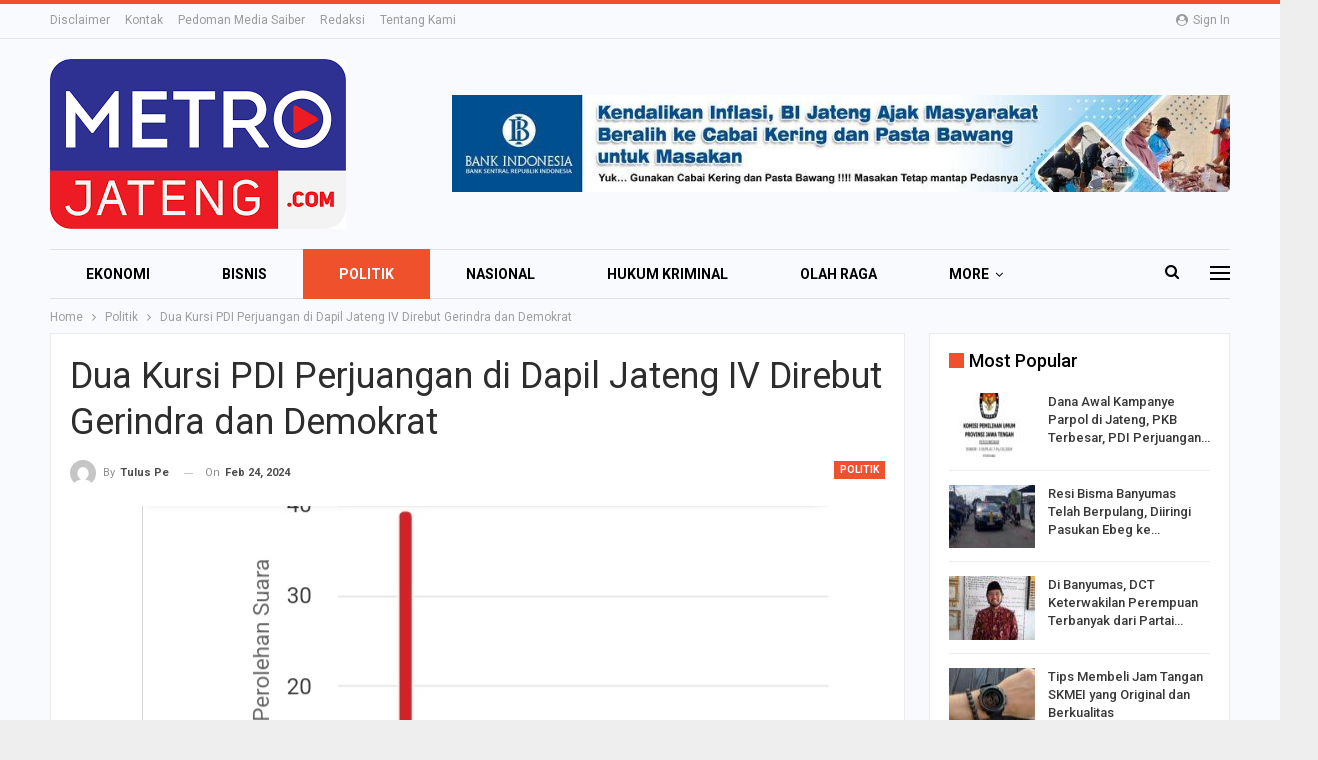

--- FILE ---
content_type: text/html; charset=UTF-8
request_url: https://metrojateng.com/2024/02/24/dua-kursi-pdi-perjuangan-di-dapil-jateng-iv-direbut-gerindra-dan-demokrat/
body_size: 27609
content:
	<!DOCTYPE html>
		<!--[if IE 8]>
	<html class="ie ie8" lang="id"> <![endif]-->
	<!--[if IE 9]>
	<html class="ie ie9" lang="id"> <![endif]-->
	<!--[if gt IE 9]><!-->
<html lang="id"> <!--<![endif]-->
	<head>
				<meta charset="UTF-8">
		<meta http-equiv="X-UA-Compatible" content="IE=edge">
		<meta name="viewport" content="width=device-width, initial-scale=1.0">
		<link rel="pingback" href="https://metrojateng.com/xmlrpc.php"/>

		<title>Dua Kursi PDI Perjuangan di Dapil Jateng IV Direbut Gerindra dan Demokrat &#8211; Metro Jateng</title>
<meta name='robots' content='max-image-preview:large' />
	<style>img:is([sizes="auto" i], [sizes^="auto," i]) { contain-intrinsic-size: 3000px 1500px }</style>
	
<!-- Better Open Graph, Schema.org & Twitter Integration -->
<meta property="og:locale" content="id_id"/>
<meta property="og:site_name" content="Metro Jateng"/>
<meta property="og:url" content="https://metrojateng.com/2024/02/24/dua-kursi-pdi-perjuangan-di-dapil-jateng-iv-direbut-gerindra-dan-demokrat/"/>
<meta property="og:title" content="Dua Kursi PDI Perjuangan di Dapil Jateng IV Direbut Gerindra dan Demokrat"/>
<meta property="og:image" content="https://metrojateng.com/wp-content/uploads/2024/02/Dapil-IV.jpg"/>
<meta property="og:image:alt" content="Caption Foto : Hasil Sirekap KPU sampai dengan Kamis (22/2/2024) pukul 23.00 WIB. (Foto : Dok. KPU)"/>
<meta property="article:section" content="Politik"/>
<meta property="article:tag" content="PDI Perjuangan"/>
<meta property="og:description" content="METROJATENG.COM, WONOGIRI – PDI Perjuangan kembali kehilangan kursi DPR RI di Jawa Tengah. Selain Dapil Jateng V, PDI Perjuangan juga kehilangan dua kursi di Dapil Jateng IV. Dua kursi tersebut direbut oleh Partai Gerindra dan Demokrat.Dari data Sist"/>
<meta property="og:type" content="article"/>
<meta name="twitter:card" content="summary"/>
<meta name="twitter:url" content="https://metrojateng.com/2024/02/24/dua-kursi-pdi-perjuangan-di-dapil-jateng-iv-direbut-gerindra-dan-demokrat/"/>
<meta name="twitter:title" content="Dua Kursi PDI Perjuangan di Dapil Jateng IV Direbut Gerindra dan Demokrat"/>
<meta name="twitter:description" content="METROJATENG.COM, WONOGIRI – PDI Perjuangan kembali kehilangan kursi DPR RI di Jawa Tengah. Selain Dapil Jateng V, PDI Perjuangan juga kehilangan dua kursi di Dapil Jateng IV. Dua kursi tersebut direbut oleh Partai Gerindra dan Demokrat.Dari data Sist"/>
<meta name="twitter:image" content="https://metrojateng.com/wp-content/uploads/2024/02/Dapil-IV.jpg"/>
<meta name="twitter:image:alt" content="Caption Foto : Hasil Sirekap KPU sampai dengan Kamis (22/2/2024) pukul 23.00 WIB. (Foto : Dok. KPU)"/>
<!-- / Better Open Graph, Schema.org & Twitter Integration. -->
<link rel='dns-prefetch' href='//fonts.googleapis.com' />
<link rel="alternate" type="application/rss+xml" title="Metro Jateng &raquo; Feed" href="https://metrojateng.com/feed/" />
<link rel="alternate" type="application/rss+xml" title="Metro Jateng &raquo; Umpan Komentar" href="https://metrojateng.com/comments/feed/" />
<script type="text/javascript">
/* <![CDATA[ */
window._wpemojiSettings = {"baseUrl":"https:\/\/s.w.org\/images\/core\/emoji\/15.0.3\/72x72\/","ext":".png","svgUrl":"https:\/\/s.w.org\/images\/core\/emoji\/15.0.3\/svg\/","svgExt":".svg","source":{"concatemoji":"https:\/\/metrojateng.com\/wp-includes\/js\/wp-emoji-release.min.js?ver=6.7.1"}};
/*! This file is auto-generated */
!function(i,n){var o,s,e;function c(e){try{var t={supportTests:e,timestamp:(new Date).valueOf()};sessionStorage.setItem(o,JSON.stringify(t))}catch(e){}}function p(e,t,n){e.clearRect(0,0,e.canvas.width,e.canvas.height),e.fillText(t,0,0);var t=new Uint32Array(e.getImageData(0,0,e.canvas.width,e.canvas.height).data),r=(e.clearRect(0,0,e.canvas.width,e.canvas.height),e.fillText(n,0,0),new Uint32Array(e.getImageData(0,0,e.canvas.width,e.canvas.height).data));return t.every(function(e,t){return e===r[t]})}function u(e,t,n){switch(t){case"flag":return n(e,"\ud83c\udff3\ufe0f\u200d\u26a7\ufe0f","\ud83c\udff3\ufe0f\u200b\u26a7\ufe0f")?!1:!n(e,"\ud83c\uddfa\ud83c\uddf3","\ud83c\uddfa\u200b\ud83c\uddf3")&&!n(e,"\ud83c\udff4\udb40\udc67\udb40\udc62\udb40\udc65\udb40\udc6e\udb40\udc67\udb40\udc7f","\ud83c\udff4\u200b\udb40\udc67\u200b\udb40\udc62\u200b\udb40\udc65\u200b\udb40\udc6e\u200b\udb40\udc67\u200b\udb40\udc7f");case"emoji":return!n(e,"\ud83d\udc26\u200d\u2b1b","\ud83d\udc26\u200b\u2b1b")}return!1}function f(e,t,n){var r="undefined"!=typeof WorkerGlobalScope&&self instanceof WorkerGlobalScope?new OffscreenCanvas(300,150):i.createElement("canvas"),a=r.getContext("2d",{willReadFrequently:!0}),o=(a.textBaseline="top",a.font="600 32px Arial",{});return e.forEach(function(e){o[e]=t(a,e,n)}),o}function t(e){var t=i.createElement("script");t.src=e,t.defer=!0,i.head.appendChild(t)}"undefined"!=typeof Promise&&(o="wpEmojiSettingsSupports",s=["flag","emoji"],n.supports={everything:!0,everythingExceptFlag:!0},e=new Promise(function(e){i.addEventListener("DOMContentLoaded",e,{once:!0})}),new Promise(function(t){var n=function(){try{var e=JSON.parse(sessionStorage.getItem(o));if("object"==typeof e&&"number"==typeof e.timestamp&&(new Date).valueOf()<e.timestamp+604800&&"object"==typeof e.supportTests)return e.supportTests}catch(e){}return null}();if(!n){if("undefined"!=typeof Worker&&"undefined"!=typeof OffscreenCanvas&&"undefined"!=typeof URL&&URL.createObjectURL&&"undefined"!=typeof Blob)try{var e="postMessage("+f.toString()+"("+[JSON.stringify(s),u.toString(),p.toString()].join(",")+"));",r=new Blob([e],{type:"text/javascript"}),a=new Worker(URL.createObjectURL(r),{name:"wpTestEmojiSupports"});return void(a.onmessage=function(e){c(n=e.data),a.terminate(),t(n)})}catch(e){}c(n=f(s,u,p))}t(n)}).then(function(e){for(var t in e)n.supports[t]=e[t],n.supports.everything=n.supports.everything&&n.supports[t],"flag"!==t&&(n.supports.everythingExceptFlag=n.supports.everythingExceptFlag&&n.supports[t]);n.supports.everythingExceptFlag=n.supports.everythingExceptFlag&&!n.supports.flag,n.DOMReady=!1,n.readyCallback=function(){n.DOMReady=!0}}).then(function(){return e}).then(function(){var e;n.supports.everything||(n.readyCallback(),(e=n.source||{}).concatemoji?t(e.concatemoji):e.wpemoji&&e.twemoji&&(t(e.twemoji),t(e.wpemoji)))}))}((window,document),window._wpemojiSettings);
/* ]]> */
</script>
<style id='wp-emoji-styles-inline-css' type='text/css'>

	img.wp-smiley, img.emoji {
		display: inline !important;
		border: none !important;
		box-shadow: none !important;
		height: 1em !important;
		width: 1em !important;
		margin: 0 0.07em !important;
		vertical-align: -0.1em !important;
		background: none !important;
		padding: 0 !important;
	}
</style>
<link rel='stylesheet' id='wp-block-library-css' href='https://metrojateng.com/wp-includes/css/dist/block-library/style.min.css?ver=6.7.1' type='text/css' media='all' />
<style id='classic-theme-styles-inline-css' type='text/css'>
/*! This file is auto-generated */
.wp-block-button__link{color:#fff;background-color:#32373c;border-radius:9999px;box-shadow:none;text-decoration:none;padding:calc(.667em + 2px) calc(1.333em + 2px);font-size:1.125em}.wp-block-file__button{background:#32373c;color:#fff;text-decoration:none}
</style>
<style id='global-styles-inline-css' type='text/css'>
:root{--wp--preset--aspect-ratio--square: 1;--wp--preset--aspect-ratio--4-3: 4/3;--wp--preset--aspect-ratio--3-4: 3/4;--wp--preset--aspect-ratio--3-2: 3/2;--wp--preset--aspect-ratio--2-3: 2/3;--wp--preset--aspect-ratio--16-9: 16/9;--wp--preset--aspect-ratio--9-16: 9/16;--wp--preset--color--black: #000000;--wp--preset--color--cyan-bluish-gray: #abb8c3;--wp--preset--color--white: #ffffff;--wp--preset--color--pale-pink: #f78da7;--wp--preset--color--vivid-red: #cf2e2e;--wp--preset--color--luminous-vivid-orange: #ff6900;--wp--preset--color--luminous-vivid-amber: #fcb900;--wp--preset--color--light-green-cyan: #7bdcb5;--wp--preset--color--vivid-green-cyan: #00d084;--wp--preset--color--pale-cyan-blue: #8ed1fc;--wp--preset--color--vivid-cyan-blue: #0693e3;--wp--preset--color--vivid-purple: #9b51e0;--wp--preset--gradient--vivid-cyan-blue-to-vivid-purple: linear-gradient(135deg,rgba(6,147,227,1) 0%,rgb(155,81,224) 100%);--wp--preset--gradient--light-green-cyan-to-vivid-green-cyan: linear-gradient(135deg,rgb(122,220,180) 0%,rgb(0,208,130) 100%);--wp--preset--gradient--luminous-vivid-amber-to-luminous-vivid-orange: linear-gradient(135deg,rgba(252,185,0,1) 0%,rgba(255,105,0,1) 100%);--wp--preset--gradient--luminous-vivid-orange-to-vivid-red: linear-gradient(135deg,rgba(255,105,0,1) 0%,rgb(207,46,46) 100%);--wp--preset--gradient--very-light-gray-to-cyan-bluish-gray: linear-gradient(135deg,rgb(238,238,238) 0%,rgb(169,184,195) 100%);--wp--preset--gradient--cool-to-warm-spectrum: linear-gradient(135deg,rgb(74,234,220) 0%,rgb(151,120,209) 20%,rgb(207,42,186) 40%,rgb(238,44,130) 60%,rgb(251,105,98) 80%,rgb(254,248,76) 100%);--wp--preset--gradient--blush-light-purple: linear-gradient(135deg,rgb(255,206,236) 0%,rgb(152,150,240) 100%);--wp--preset--gradient--blush-bordeaux: linear-gradient(135deg,rgb(254,205,165) 0%,rgb(254,45,45) 50%,rgb(107,0,62) 100%);--wp--preset--gradient--luminous-dusk: linear-gradient(135deg,rgb(255,203,112) 0%,rgb(199,81,192) 50%,rgb(65,88,208) 100%);--wp--preset--gradient--pale-ocean: linear-gradient(135deg,rgb(255,245,203) 0%,rgb(182,227,212) 50%,rgb(51,167,181) 100%);--wp--preset--gradient--electric-grass: linear-gradient(135deg,rgb(202,248,128) 0%,rgb(113,206,126) 100%);--wp--preset--gradient--midnight: linear-gradient(135deg,rgb(2,3,129) 0%,rgb(40,116,252) 100%);--wp--preset--font-size--small: 13px;--wp--preset--font-size--medium: 20px;--wp--preset--font-size--large: 36px;--wp--preset--font-size--x-large: 42px;--wp--preset--spacing--20: 0.44rem;--wp--preset--spacing--30: 0.67rem;--wp--preset--spacing--40: 1rem;--wp--preset--spacing--50: 1.5rem;--wp--preset--spacing--60: 2.25rem;--wp--preset--spacing--70: 3.38rem;--wp--preset--spacing--80: 5.06rem;--wp--preset--shadow--natural: 6px 6px 9px rgba(0, 0, 0, 0.2);--wp--preset--shadow--deep: 12px 12px 50px rgba(0, 0, 0, 0.4);--wp--preset--shadow--sharp: 6px 6px 0px rgba(0, 0, 0, 0.2);--wp--preset--shadow--outlined: 6px 6px 0px -3px rgba(255, 255, 255, 1), 6px 6px rgba(0, 0, 0, 1);--wp--preset--shadow--crisp: 6px 6px 0px rgba(0, 0, 0, 1);}:where(.is-layout-flex){gap: 0.5em;}:where(.is-layout-grid){gap: 0.5em;}body .is-layout-flex{display: flex;}.is-layout-flex{flex-wrap: wrap;align-items: center;}.is-layout-flex > :is(*, div){margin: 0;}body .is-layout-grid{display: grid;}.is-layout-grid > :is(*, div){margin: 0;}:where(.wp-block-columns.is-layout-flex){gap: 2em;}:where(.wp-block-columns.is-layout-grid){gap: 2em;}:where(.wp-block-post-template.is-layout-flex){gap: 1.25em;}:where(.wp-block-post-template.is-layout-grid){gap: 1.25em;}.has-black-color{color: var(--wp--preset--color--black) !important;}.has-cyan-bluish-gray-color{color: var(--wp--preset--color--cyan-bluish-gray) !important;}.has-white-color{color: var(--wp--preset--color--white) !important;}.has-pale-pink-color{color: var(--wp--preset--color--pale-pink) !important;}.has-vivid-red-color{color: var(--wp--preset--color--vivid-red) !important;}.has-luminous-vivid-orange-color{color: var(--wp--preset--color--luminous-vivid-orange) !important;}.has-luminous-vivid-amber-color{color: var(--wp--preset--color--luminous-vivid-amber) !important;}.has-light-green-cyan-color{color: var(--wp--preset--color--light-green-cyan) !important;}.has-vivid-green-cyan-color{color: var(--wp--preset--color--vivid-green-cyan) !important;}.has-pale-cyan-blue-color{color: var(--wp--preset--color--pale-cyan-blue) !important;}.has-vivid-cyan-blue-color{color: var(--wp--preset--color--vivid-cyan-blue) !important;}.has-vivid-purple-color{color: var(--wp--preset--color--vivid-purple) !important;}.has-black-background-color{background-color: var(--wp--preset--color--black) !important;}.has-cyan-bluish-gray-background-color{background-color: var(--wp--preset--color--cyan-bluish-gray) !important;}.has-white-background-color{background-color: var(--wp--preset--color--white) !important;}.has-pale-pink-background-color{background-color: var(--wp--preset--color--pale-pink) !important;}.has-vivid-red-background-color{background-color: var(--wp--preset--color--vivid-red) !important;}.has-luminous-vivid-orange-background-color{background-color: var(--wp--preset--color--luminous-vivid-orange) !important;}.has-luminous-vivid-amber-background-color{background-color: var(--wp--preset--color--luminous-vivid-amber) !important;}.has-light-green-cyan-background-color{background-color: var(--wp--preset--color--light-green-cyan) !important;}.has-vivid-green-cyan-background-color{background-color: var(--wp--preset--color--vivid-green-cyan) !important;}.has-pale-cyan-blue-background-color{background-color: var(--wp--preset--color--pale-cyan-blue) !important;}.has-vivid-cyan-blue-background-color{background-color: var(--wp--preset--color--vivid-cyan-blue) !important;}.has-vivid-purple-background-color{background-color: var(--wp--preset--color--vivid-purple) !important;}.has-black-border-color{border-color: var(--wp--preset--color--black) !important;}.has-cyan-bluish-gray-border-color{border-color: var(--wp--preset--color--cyan-bluish-gray) !important;}.has-white-border-color{border-color: var(--wp--preset--color--white) !important;}.has-pale-pink-border-color{border-color: var(--wp--preset--color--pale-pink) !important;}.has-vivid-red-border-color{border-color: var(--wp--preset--color--vivid-red) !important;}.has-luminous-vivid-orange-border-color{border-color: var(--wp--preset--color--luminous-vivid-orange) !important;}.has-luminous-vivid-amber-border-color{border-color: var(--wp--preset--color--luminous-vivid-amber) !important;}.has-light-green-cyan-border-color{border-color: var(--wp--preset--color--light-green-cyan) !important;}.has-vivid-green-cyan-border-color{border-color: var(--wp--preset--color--vivid-green-cyan) !important;}.has-pale-cyan-blue-border-color{border-color: var(--wp--preset--color--pale-cyan-blue) !important;}.has-vivid-cyan-blue-border-color{border-color: var(--wp--preset--color--vivid-cyan-blue) !important;}.has-vivid-purple-border-color{border-color: var(--wp--preset--color--vivid-purple) !important;}.has-vivid-cyan-blue-to-vivid-purple-gradient-background{background: var(--wp--preset--gradient--vivid-cyan-blue-to-vivid-purple) !important;}.has-light-green-cyan-to-vivid-green-cyan-gradient-background{background: var(--wp--preset--gradient--light-green-cyan-to-vivid-green-cyan) !important;}.has-luminous-vivid-amber-to-luminous-vivid-orange-gradient-background{background: var(--wp--preset--gradient--luminous-vivid-amber-to-luminous-vivid-orange) !important;}.has-luminous-vivid-orange-to-vivid-red-gradient-background{background: var(--wp--preset--gradient--luminous-vivid-orange-to-vivid-red) !important;}.has-very-light-gray-to-cyan-bluish-gray-gradient-background{background: var(--wp--preset--gradient--very-light-gray-to-cyan-bluish-gray) !important;}.has-cool-to-warm-spectrum-gradient-background{background: var(--wp--preset--gradient--cool-to-warm-spectrum) !important;}.has-blush-light-purple-gradient-background{background: var(--wp--preset--gradient--blush-light-purple) !important;}.has-blush-bordeaux-gradient-background{background: var(--wp--preset--gradient--blush-bordeaux) !important;}.has-luminous-dusk-gradient-background{background: var(--wp--preset--gradient--luminous-dusk) !important;}.has-pale-ocean-gradient-background{background: var(--wp--preset--gradient--pale-ocean) !important;}.has-electric-grass-gradient-background{background: var(--wp--preset--gradient--electric-grass) !important;}.has-midnight-gradient-background{background: var(--wp--preset--gradient--midnight) !important;}.has-small-font-size{font-size: var(--wp--preset--font-size--small) !important;}.has-medium-font-size{font-size: var(--wp--preset--font-size--medium) !important;}.has-large-font-size{font-size: var(--wp--preset--font-size--large) !important;}.has-x-large-font-size{font-size: var(--wp--preset--font-size--x-large) !important;}
:where(.wp-block-post-template.is-layout-flex){gap: 1.25em;}:where(.wp-block-post-template.is-layout-grid){gap: 1.25em;}
:where(.wp-block-columns.is-layout-flex){gap: 2em;}:where(.wp-block-columns.is-layout-grid){gap: 2em;}
:root :where(.wp-block-pullquote){font-size: 1.5em;line-height: 1.6;}
</style>
<link rel='stylesheet' id='better-framework-main-fonts-css' href='https://fonts.googleapis.com/css?family=Roboto:400,700,500,400italic&#038;display=swap' type='text/css' media='all' />
<script type="text/javascript" src="https://metrojateng.com/wp-includes/js/jquery/jquery.min.js?ver=3.7.1" id="jquery-core-js"></script>
<script type="text/javascript" src="https://metrojateng.com/wp-includes/js/jquery/jquery-migrate.min.js?ver=3.4.1" id="jquery-migrate-js"></script>
<!--[if lt IE 9]>
<script type="text/javascript" src="https://metrojateng.com/wp-content/themes/publisher/includes/libs/better-framework/assets/js/html5shiv.min.js?ver=3.15.0" id="bf-html5shiv-js"></script>
<![endif]-->
<!--[if lt IE 9]>
<script type="text/javascript" src="https://metrojateng.com/wp-content/themes/publisher/includes/libs/better-framework/assets/js/respond.min.js?ver=3.15.0" id="bf-respond-js"></script>
<![endif]-->
<link rel="https://api.w.org/" href="https://metrojateng.com/wp-json/" /><link rel="alternate" title="JSON" type="application/json" href="https://metrojateng.com/wp-json/wp/v2/posts/23657" /><link rel="EditURI" type="application/rsd+xml" title="RSD" href="https://metrojateng.com/xmlrpc.php?rsd" />
<meta name="generator" content="WordPress 6.7.1" />
<link rel="canonical" href="https://metrojateng.com/2024/02/24/dua-kursi-pdi-perjuangan-di-dapil-jateng-iv-direbut-gerindra-dan-demokrat/" />
<link rel='shortlink' href='https://metrojateng.com/?p=23657' />
<link rel="alternate" title="oEmbed (JSON)" type="application/json+oembed" href="https://metrojateng.com/wp-json/oembed/1.0/embed?url=https%3A%2F%2Fmetrojateng.com%2F2024%2F02%2F24%2Fdua-kursi-pdi-perjuangan-di-dapil-jateng-iv-direbut-gerindra-dan-demokrat%2F" />
<link rel="alternate" title="oEmbed (XML)" type="text/xml+oembed" href="https://metrojateng.com/wp-json/oembed/1.0/embed?url=https%3A%2F%2Fmetrojateng.com%2F2024%2F02%2F24%2Fdua-kursi-pdi-perjuangan-di-dapil-jateng-iv-direbut-gerindra-dan-demokrat%2F&#038;format=xml" />
<meta name="generator" content="Powered by WPBakery Page Builder - drag and drop page builder for WordPress."/>
<script type="application/ld+json">{
    "@context": "http://schema.org/",
    "@type": "Organization",
    "@id": "#organization",
    "logo": {
        "@type": "ImageObject",
        "url": "https://metrojateng.com/wp-content/uploads/2021/12/metrojateng.png"
    },
    "url": "https://metrojateng.com/",
    "name": "Metro Jateng",
    "description": "Berita Jawa Tengah"
}</script>
<script type="application/ld+json">{
    "@context": "http://schema.org/",
    "@type": "WebSite",
    "name": "Metro Jateng",
    "alternateName": "Berita Jawa Tengah",
    "url": "https://metrojateng.com/"
}</script>
<script type="application/ld+json">{
    "@context": "http://schema.org/",
    "@type": "BlogPosting",
    "headline": "Dua Kursi PDI Perjuangan di Dapil Jateng IV Direbut Gerindra dan Demokrat",
    "description": "METROJATENG.COM, WONOGIRI \u2013 PDI Perjuangan kembali kehilangan kursi DPR RI di Jawa Tengah. Selain Dapil Jateng V, PDI Perjuangan juga kehilangan dua kursi di Dapil Jateng IV. Dua kursi tersebut direbut oleh Partai Gerindra dan Demokrat.Dari data Sist",
    "datePublished": "2024-02-24",
    "dateModified": "2024-02-24",
    "author": {
        "@type": "Person",
        "@id": "#person-Tuluspe",
        "name": "Tulus pe"
    },
    "image": "https://metrojateng.com/wp-content/uploads/2024/02/Dapil-IV.jpg",
    "interactionStatistic": [
        {
            "@type": "InteractionCounter",
            "interactionType": "http://schema.org/CommentAction",
            "userInteractionCount": "0"
        }
    ],
    "publisher": {
        "@id": "#organization"
    },
    "mainEntityOfPage": "https://metrojateng.com/2024/02/24/dua-kursi-pdi-perjuangan-di-dapil-jateng-iv-direbut-gerindra-dan-demokrat/"
}</script>
<link rel='stylesheet' id='bf-minifed-css-1' href='https://metrojateng.com/wp-content/bs-booster-cache/24ecc625c73623d526c6bc60326a47f3.css' type='text/css' media='all' />
<link rel='stylesheet' id='7.11.0-1769334389' href='https://metrojateng.com/wp-content/bs-booster-cache/b9c800e759458e1400ad9d2e3d3c35f6.css' type='text/css' media='all' />
<link rel="icon" href="https://metrojateng.com/wp-content/uploads/2021/12/metrojateng-favico.png" sizes="32x32" />
<link rel="icon" href="https://metrojateng.com/wp-content/uploads/2021/12/metrojateng-favico.png" sizes="192x192" />
<link rel="apple-touch-icon" href="https://metrojateng.com/wp-content/uploads/2021/12/metrojateng-favico.png" />
<meta name="msapplication-TileImage" content="https://metrojateng.com/wp-content/uploads/2021/12/metrojateng-favico.png" />
<noscript><style> .wpb_animate_when_almost_visible { opacity: 1; }</style></noscript>	</head>

<body class="post-template-default single single-post postid-23657 single-format-standard bs-theme bs-publisher bs-publisher-online-magazine active-light-box active-top-line ltr close-rh page-layout-2-col page-layout-2-col-right boxed active-sticky-sidebar main-menu-sticky-smart main-menu-boxed active-ajax-search single-prim-cat-5 single-cat-5  bs-show-ha bs-show-ha-b wpb-js-composer js-comp-ver-6.7.0 vc_responsive bs-ll-a" dir="ltr">
<div class="off-canvas-overlay"></div>
<div class="off-canvas-container left skin-white">
	<div class="off-canvas-inner">
		<span class="canvas-close"><i></i></span>
					<div class="off-canvas-header">
									<div class="logo">

						<a href="https://metrojateng.com/">
							<img src="https://metrojateng.com/wp-content/uploads/2021/12/metrojateng.png"
							     alt="Metro Jateng">
						</a>
					</div>
										<div class="site-name">Metro Jateng</div>
									<div class="site-description">Berita Jawa Tengah</div>
			</div>
						<div class="off-canvas-search">
				<form role="search" method="get" action="https://metrojateng.com">
					<input type="text" name="s" value=""
					       placeholder="Search...">
					<i class="fa fa-search"></i>
				</form>
			</div>
						<nav class="off-canvas-menu">
				<ul class="menu bsm-pure clearfix">
					<li id="menu-item-212" class="menu-item menu-item-type-taxonomy menu-item-object-category menu-term-2 better-anim-fade menu-item-212"><a href="https://metrojateng.com/category/ekonomi/">Ekonomi</a></li>
<li id="menu-item-213" class="menu-item menu-item-type-taxonomy menu-item-object-category menu-term-4 better-anim-fade menu-item-213"><a href="https://metrojateng.com/category/bisnis/">Bisnis</a></li>
<li id="menu-item-214" class="menu-item menu-item-type-taxonomy menu-item-object-category current-post-ancestor current-menu-parent current-post-parent menu-term-5 better-anim-fade menu-item-214"><a href="https://metrojateng.com/category/politik/">Politik</a></li>
<li id="menu-item-215" class="menu-item menu-item-type-taxonomy menu-item-object-category menu-term-7 better-anim-fade menu-item-215"><a href="https://metrojateng.com/category/nasional/">Nasional</a></li>
<li id="menu-item-216" class="menu-item menu-item-type-taxonomy menu-item-object-category menu-term-8 better-anim-fade menu-item-216"><a href="https://metrojateng.com/category/hukum-kriminal/">Hukum Kriminal</a></li>
<li id="menu-item-217" class="menu-item menu-item-type-taxonomy menu-item-object-category menu-term-9 better-anim-fade menu-item-217"><a href="https://metrojateng.com/category/olah-raga/">Olah Raga</a></li>
<li id="menu-item-218" class="menu-item menu-item-type-taxonomy menu-item-object-category menu-term-10 better-anim-fade menu-item-218"><a href="https://metrojateng.com/category/pendidikan/">Pendidikan</a></li>
<li id="menu-item-219" class="menu-item menu-item-type-taxonomy menu-item-object-category menu-term-12 better-anim-fade menu-item-219"><a href="https://metrojateng.com/category/otomotif/">Otomotif</a></li>
<li id="menu-item-220" class="menu-item menu-item-type-taxonomy menu-item-object-category menu-term-13 better-anim-fade menu-item-220"><a href="https://metrojateng.com/category/teknologi/">Teknologi</a></li>
<li id="menu-item-221" class="menu-item menu-item-type-taxonomy menu-item-object-category menu-term-16 better-anim-fade menu-item-221"><a href="https://metrojateng.com/category/elektronik/">Elektronik</a></li>
<li id="menu-item-222" class="menu-item menu-item-type-taxonomy menu-item-object-category menu-term-17 better-anim-fade menu-item-222"><a href="https://metrojateng.com/category/hiburan/">Hiburan</a></li>
<li id="menu-item-223" class="menu-item menu-item-type-taxonomy menu-item-object-category menu-term-21 better-anim-fade menu-item-223"><a href="https://metrojateng.com/category/gaya-hidup/">Lifestyle</a></li>
<li id="menu-item-224" class="menu-item menu-item-type-taxonomy menu-item-object-category menu-term-33 better-anim-fade menu-item-224"><a href="https://metrojateng.com/category/opini-pembaca/">Opini</a></li>
<li id="menu-item-225" class="menu-item menu-item-type-taxonomy menu-item-object-category menu-term-29 better-anim-fade menu-item-225"><a href="https://metrojateng.com/category/traveling/">Traveling</a></li>
<li id="menu-item-226" class="menu-item menu-item-type-taxonomy menu-item-object-category menu-term-27 better-anim-fade menu-item-226"><a href="https://metrojateng.com/category/kuliner/">Kuliner</a></li>
				</ul>
			</nav>
						<div class="off_canvas_footer">
				<div class="off_canvas_footer-info entry-content">
									</div>
			</div>
				</div>
</div>
		<div class="main-wrap content-main-wrap">
			<header id="header" class="site-header header-style-2 boxed" itemscope="itemscope" itemtype="https://schema.org/WPHeader">

		<section class="topbar topbar-style-1 hidden-xs hidden-xs">
	<div class="content-wrap">
		<div class="container">
			<div class="topbar-inner clearfix">

									<div class="section-links">
													<a class="topbar-sign-in "
							   data-toggle="modal" data-target="#bsLoginModal">
								<i class="fa fa-user-circle"></i> Sign in							</a>

							<div class="modal sign-in-modal fade" id="bsLoginModal" tabindex="-1" role="dialog"
							     style="display: none">
								<div class="modal-dialog" role="document">
									<div class="modal-content">
											<span class="close-modal" data-dismiss="modal" aria-label="Close"><i
														class="fa fa-close"></i></span>
										<div class="modal-body">
											<div id="form_5405_" class="bs-shortcode bs-login-shortcode ">
		<div class="bs-login bs-type-login"  style="display:none">

					<div class="bs-login-panel bs-login-sign-panel bs-current-login-panel">
								<form name="loginform"
				      action="https://metrojateng.com/wp-login.php" method="post">

					
					<div class="login-header">
						<span class="login-icon fa fa-user-circle main-color"></span>
						<p>Welcome, Login to your account.</p>
					</div>
					
					<div class="login-field login-username">
						<input type="text" name="log" id="form_5405_user_login" class="input"
						       value="" size="20"
						       placeholder="Username or Email..." required/>
					</div>

					<div class="login-field login-password">
						<input type="password" name="pwd" id="form_5405_user_pass"
						       class="input"
						       value="" size="20" placeholder="Password..."
						       required/>
					</div>

					
					<div class="login-field">
						<a href="https://metrojateng.com/wp-login.php?action=lostpassword&redirect_to=https%3A%2F%2Fmetrojateng.com%2F2024%2F02%2F24%2Fdua-kursi-pdi-perjuangan-di-dapil-jateng-iv-direbut-gerindra-dan-demokrat%2F"
						   class="go-reset-panel">Forget password?</a>

													<span class="login-remember">
							<input class="remember-checkbox" name="rememberme" type="checkbox"
							       id="form_5405_rememberme"
							       value="forever"  />
							<label class="remember-label">Remember me</label>
						</span>
											</div>

					
					<div class="login-field login-submit">
						<input type="submit" name="wp-submit"
						       class="button-primary login-btn"
						       value="Log In"/>
						<input type="hidden" name="redirect_to" value="https://metrojateng.com/2024/02/24/dua-kursi-pdi-perjuangan-di-dapil-jateng-iv-direbut-gerindra-dan-demokrat/"/>
					</div>

									</form>
			</div>

			<div class="bs-login-panel bs-login-reset-panel">

				<span class="go-login-panel"><i
							class="fa fa-angle-left"></i> Sign in</span>

				<div class="bs-login-reset-panel-inner">
					<div class="login-header">
						<span class="login-icon fa fa-support"></span>
						<p>Recover your password.</p>
						<p>A password will be e-mailed to you.</p>
					</div>
										<form name="lostpasswordform" id="form_5405_lostpasswordform"
					      action="https://metrojateng.com/wp-login.php?action=lostpassword"
					      method="post">

						<div class="login-field reset-username">
							<input type="text" name="user_login" class="input" value=""
							       placeholder="Username or Email..."
							       required/>
						</div>

						
						<div class="login-field reset-submit">

							<input type="hidden" name="redirect_to" value=""/>
							<input type="submit" name="wp-submit" class="login-btn"
							       value="Send My Password"/>

						</div>
					</form>
				</div>
			</div>
			</div>
	</div>
										</div>
									</div>
								</div>
							</div>
												</div>
				
				<div class="section-menu">
						<div id="menu-top" class="menu top-menu-wrapper" role="navigation" itemscope="itemscope" itemtype="https://schema.org/SiteNavigationElement">
		<nav class="top-menu-container">

			<ul id="top-navigation" class="top-menu menu clearfix bsm-pure">
				<li id="menu-item-181" class="menu-item menu-item-type-post_type menu-item-object-page better-anim-fade menu-item-181"><a href="https://metrojateng.com/disclaimer/">Disclaimer</a></li>
<li id="menu-item-1550" class="menu-item menu-item-type-post_type menu-item-object-page better-anim-fade menu-item-1550"><a href="https://metrojateng.com/kontak/">Kontak</a></li>
<li id="menu-item-1551" class="menu-item menu-item-type-post_type menu-item-object-page better-anim-fade menu-item-1551"><a href="https://metrojateng.com/pedoman-media-saiber/">Pedoman Media Saiber</a></li>
<li id="menu-item-1552" class="menu-item menu-item-type-post_type menu-item-object-page better-anim-fade menu-item-1552"><a href="https://metrojateng.com/redaksi/">Redaksi</a></li>
<li id="menu-item-1553" class="menu-item menu-item-type-post_type menu-item-object-page better-anim-fade menu-item-1553"><a href="https://metrojateng.com/tentang-kami/">Tentang Kami</a></li>
			</ul>

		</nav>
	</div>
				</div>
			</div>
		</div>
	</div>
</section>
		<div class="header-inner">
			<div class="content-wrap">
				<div class="container">
					<div class="row">
						<div class="row-height">
							<div class="logo-col col-xs-4">
								<div class="col-inside">
									<div id="site-branding" class="site-branding">
	<p  id="site-title" class="logo h1 img-logo">
	<a href="https://metrojateng.com/" itemprop="url" rel="home">
					<img id="site-logo" src="https://metrojateng.com/wp-content/uploads/2021/12/metrojateng.png"
			     alt="Publisher"  data-bsrjs="https://metrojateng.com/wp-content/uploads/2021/12/metrojateng.png"  />

			<span class="site-title">Publisher - Berita Jawa Tengah</span>
				</a>
</p>
</div><!-- .site-branding -->
								</div>
							</div>
															<div class="sidebar-col col-xs-8">
									<div class="col-inside">
										<aside id="sidebar" class="sidebar" role="complementary" itemscope="itemscope" itemtype="https://schema.org/WPSideBar">
											<div class="mjtir mjtir-pubadban mjtir-show-desktop mjtir-show-tablet-portrait mjtir-show-tablet-landscape mjtir-show-phone mjtir-loc-header_aside_logo mjtir-align-right mjtir-column-1 mjtir-clearfix no-bg-box-model"><div id="mjtir-35517-876902217" class="mjtir-container mjtir-type-image " itemscope="" itemtype="https://schema.org/WPAdBlock" data-adid="35517" data-type="image"><a itemprop="url" class="mjtir-link" href="https://www.bi.go.id/id/default.aspx" target="_blank" ><img class="mjtir-image" src="https://metrojateng.com/wp-content/uploads/2024/12/Iklan-BI-Cabai-kering-baner-Atas-3_1.jpg" alt="Bank Indonesia Cabai Kering" /></a></div></div>										</aside>
									</div>
								</div>
														</div>
					</div>
				</div>
			</div>
		</div>

		<div id="menu-main" class="menu main-menu-wrapper show-search-item show-off-canvas menu-actions-btn-width-2" role="navigation" itemscope="itemscope" itemtype="https://schema.org/SiteNavigationElement">
	<div class="main-menu-inner">
		<div class="content-wrap">
			<div class="container">

				<nav class="main-menu-container">
					<ul id="main-navigation" class="main-menu menu bsm-pure clearfix">
						<li class="menu-item menu-item-type-taxonomy menu-item-object-category menu-term-2 better-anim-fade menu-item-212"><a href="https://metrojateng.com/category/ekonomi/">Ekonomi</a></li>
<li class="menu-item menu-item-type-taxonomy menu-item-object-category menu-term-4 better-anim-fade menu-item-213"><a href="https://metrojateng.com/category/bisnis/">Bisnis</a></li>
<li class="menu-item menu-item-type-taxonomy menu-item-object-category current-post-ancestor current-menu-parent current-post-parent menu-term-5 better-anim-fade menu-item-214"><a href="https://metrojateng.com/category/politik/">Politik</a></li>
<li class="menu-item menu-item-type-taxonomy menu-item-object-category menu-term-7 better-anim-fade menu-item-215"><a href="https://metrojateng.com/category/nasional/">Nasional</a></li>
<li class="menu-item menu-item-type-taxonomy menu-item-object-category menu-term-8 better-anim-fade menu-item-216"><a href="https://metrojateng.com/category/hukum-kriminal/">Hukum Kriminal</a></li>
<li class="menu-item menu-item-type-taxonomy menu-item-object-category menu-term-9 better-anim-fade menu-item-217"><a href="https://metrojateng.com/category/olah-raga/">Olah Raga</a></li>
<li class="menu-item menu-item-type-taxonomy menu-item-object-category menu-term-10 better-anim-fade menu-item-218"><a href="https://metrojateng.com/category/pendidikan/">Pendidikan</a></li>
<li class="menu-item menu-item-type-taxonomy menu-item-object-category menu-term-12 better-anim-fade menu-item-219"><a href="https://metrojateng.com/category/otomotif/">Otomotif</a></li>
<li class="menu-item menu-item-type-taxonomy menu-item-object-category menu-term-13 better-anim-fade menu-item-220"><a href="https://metrojateng.com/category/teknologi/">Teknologi</a></li>
<li class="menu-item menu-item-type-taxonomy menu-item-object-category menu-term-16 better-anim-fade menu-item-221"><a href="https://metrojateng.com/category/elektronik/">Elektronik</a></li>
<li class="menu-item menu-item-type-taxonomy menu-item-object-category menu-term-17 better-anim-fade menu-item-222"><a href="https://metrojateng.com/category/hiburan/">Hiburan</a></li>
<li class="menu-item menu-item-type-taxonomy menu-item-object-category menu-term-21 better-anim-fade menu-item-223"><a href="https://metrojateng.com/category/gaya-hidup/">Lifestyle</a></li>
<li class="menu-item menu-item-type-taxonomy menu-item-object-category menu-term-33 better-anim-fade menu-item-224"><a href="https://metrojateng.com/category/opini-pembaca/">Opini</a></li>
<li class="menu-item menu-item-type-taxonomy menu-item-object-category menu-term-29 better-anim-fade menu-item-225"><a href="https://metrojateng.com/category/traveling/">Traveling</a></li>
<li class="menu-item menu-item-type-taxonomy menu-item-object-category menu-term-27 better-anim-fade menu-item-226"><a href="https://metrojateng.com/category/kuliner/">Kuliner</a></li>
					</ul><!-- #main-navigation -->
											<div class="menu-action-buttons width-2">
															<div class="off-canvas-menu-icon-container off-icon-left">
									<div class="off-canvas-menu-icon">
										<div class="off-canvas-menu-icon-el"></div>
									</div>
								</div>
																<div class="search-container close">
									<span class="search-handler"><i class="fa fa-search"></i></span>

									<div class="search-box clearfix">
										<form role="search" method="get" class="search-form clearfix" action="https://metrojateng.com">
	<input type="search" class="search-field"
	       placeholder="Search..."
	       value="" name="s"
	       title="Search for:"
	       autocomplete="off">
	<input type="submit" class="search-submit" value="Search">
</form><!-- .search-form -->
									</div>
								</div>
														</div>
										</nav><!-- .main-menu-container -->

			</div>
		</div>
	</div>
</div><!-- .menu -->
	</header><!-- .header -->
	<div class="rh-header clearfix light deferred-block-exclude">
		<div class="rh-container clearfix">

			<div class="menu-container close">
				<span class="menu-handler"><span class="lines"></span></span>
			</div><!-- .menu-container -->

			<div class="logo-container rh-img-logo">
				<a href="https://metrojateng.com/" itemprop="url" rel="home">
											<img src="https://metrojateng.com/wp-content/uploads/2021/12/metrojateng.png"
						     alt="Metro Jateng"  data-bsrjs="https://metrojateng.com/wp-content/uploads/2021/12/metrojateng.png"  />				</a>
			</div><!-- .logo-container -->
		</div><!-- .rh-container -->
	</div><!-- .rh-header -->
<nav role="navigation" aria-label="Breadcrumbs" class="bf-breadcrumb clearfix bc-top-style"><div class="container bf-breadcrumb-container"><ul class="bf-breadcrumb-items" itemscope itemtype="http://schema.org/BreadcrumbList"><meta name="numberOfItems" content="3" /><meta name="itemListOrder" content="Ascending" /><li itemprop="itemListElement" itemscope itemtype="http://schema.org/ListItem" class="bf-breadcrumb-item bf-breadcrumb-begin"><a itemprop="item" href="https://metrojateng.com" rel="home"><span itemprop="name">Home</span></a><meta itemprop="position" content="1" /></li><li itemprop="itemListElement" itemscope itemtype="http://schema.org/ListItem" class="bf-breadcrumb-item"><a itemprop="item" href="https://metrojateng.com/category/politik/" ><span itemprop="name">Politik</span></a><meta itemprop="position" content="2" /></li><li itemprop="itemListElement" itemscope itemtype="http://schema.org/ListItem" class="bf-breadcrumb-item bf-breadcrumb-end"><span itemprop="name">Dua Kursi PDI Perjuangan di Dapil Jateng IV Direbut Gerindra dan Demokrat</span><meta itemprop="item" content="https://metrojateng.com/2024/02/24/dua-kursi-pdi-perjuangan-di-dapil-jateng-iv-direbut-gerindra-dan-demokrat/"/><meta itemprop="position" content="3" /></li></ul></div></nav><div class="content-wrap">
		<main id="content" class="content-container">

		<div class="container layout-2-col layout-2-col-1 layout-right-sidebar layout-bc-before post-template-1">
			<div class="row main-section">
										<div class="col-sm-8 content-column">
								<div class="single-container">
		<article id="post-23657" class="post-23657 post type-post status-publish format-standard has-post-thumbnail  category-politik tag-dapil-iv-jateng tag-headline tag-hilang-dua-kursi tag-partai-demokrat tag-partai-gerindra tag-pdi-perjuangan single-post-content has-thumbnail">
						<div class="post-header post-tp-1-header">
									<h1 class="single-post-title">
						<span class="post-title" itemprop="headline">Dua Kursi PDI Perjuangan di Dapil Jateng IV Direbut Gerindra dan Demokrat</span></h1>
										<div class="post-meta-wrap clearfix">
						<div class="term-badges "><span class="term-badge term-5"><a href="https://metrojateng.com/category/politik/">Politik</a></span></div><div class="post-meta single-post-meta">
			<a href="https://metrojateng.com/author/tulus/"
		   title="Browse Author Articles"
		   class="post-author-a post-author-avatar">
			<img alt=''  data-src='https://secure.gravatar.com/avatar/095210c386216803b56b37a465398550?s=26&d=mm&r=g' class='avatar avatar-26 photo avatar-default' height='26' width='26' /><span class="post-author-name">By <b>Tulus pe</b></span>		</a>
					<span class="time"><time class="post-published updated"
			                         datetime="2024-02-24T18:08:55+07:00">On <b>Feb 24, 2024</b></time></span>
			</div>
					</div>
									<div class="single-featured">
					<figure><a class="post-thumbnail open-lightbox" href="https://metrojateng.com/wp-content/uploads/2024/02/Dapil-IV.jpg"><img  width="712" height="568" alt="" data-src="https://metrojateng.com/wp-content/uploads/2024/02/Dapil-IV.jpg">						</a>
													<figcaption class="wp-caption-text">Caption Foto : Hasil Sirekap KPU sampai dengan Kamis (22/2/2024) pukul 23.00 WIB. (Foto : Dok. KPU)</figcaption>
							</figure>
											</div>
			</div>
					<div class="post-share single-post-share top-share clearfix style-4">
			<div class="post-share-btn-group">
							</div>
						<div class="share-handler-wrap ">
				<span class="share-handler post-share-btn rank-default">
					<i class="bf-icon  fa fa-share-alt"></i>						<b class="text">Share</b>
										</span>
				<span class="social-item facebook"><a href="https://www.facebook.com/sharer.php?u=https%3A%2F%2Fmetrojateng.com%2F2024%2F02%2F24%2Fdua-kursi-pdi-perjuangan-di-dapil-jateng-iv-direbut-gerindra-dan-demokrat%2F" target="_blank" rel="nofollow noreferrer" class="bs-button-el" onclick="window.open(this.href, 'share-facebook','left=50,top=50,width=600,height=320,toolbar=0'); return false;"><span class="icon"><i class="bf-icon fa fa-facebook"></i></span></a></span><span class="social-item twitter"><a href="https://twitter.com/share?text=Dua Kursi PDI Perjuangan di Dapil Jateng IV Direbut Gerindra dan Demokrat&url=https%3A%2F%2Fmetrojateng.com%2F2024%2F02%2F24%2Fdua-kursi-pdi-perjuangan-di-dapil-jateng-iv-direbut-gerindra-dan-demokrat%2F" target="_blank" rel="nofollow noreferrer" class="bs-button-el" onclick="window.open(this.href, 'share-twitter','left=50,top=50,width=600,height=320,toolbar=0'); return false;"><span class="icon"><i class="bf-icon fa fa-twitter"></i></span></a></span><span class="social-item whatsapp"><a href="whatsapp://send?text=Dua Kursi PDI Perjuangan di Dapil Jateng IV Direbut Gerindra dan Demokrat %0A%0A https%3A%2F%2Fmetrojateng.com%2F2024%2F02%2F24%2Fdua-kursi-pdi-perjuangan-di-dapil-jateng-iv-direbut-gerindra-dan-demokrat%2F" target="_blank" rel="nofollow noreferrer" class="bs-button-el" onclick="window.open(this.href, 'share-whatsapp','left=50,top=50,width=600,height=320,toolbar=0'); return false;"><span class="icon"><i class="bf-icon fa fa-whatsapp"></i></span></a></span></div>		</div>
					<div class="entry-content clearfix single-post-content">
				<p style="text-align: justify"><span style="color: #0000ff">METROJATENG</span>.<span style="color: #ff0000">COM</span>, <strong>WONOGIRI</strong> – PDI Perjuangan kembali kehilangan kursi DPR RI di Jawa Tengah. Selain Dapil Jateng V, PDI Perjuangan juga kehilangan dua kursi di Dapil Jateng IV. Dua kursi tersebut direbut oleh Partai Gerindra dan Demokrat.</p>
 <p style="text-align: justify">Dari data Sistem Informasi Rekapitulasi (Sirekap) Komisi Pemilihan Umum (KPU) sampai dengan tanggal 22 Februari 2024, pukul 23.00 WIB, perhitungan suara yang masuk dari 7.963 Tempat Pemungutan Suara (TPS).Total ada 10.516 TPS di dapil Jateng IV yang meliputi Kabupaten Wonogiri, Karanganyar dan Sragen.</p>
 <p style="text-align: justify">Berikut perolehan suara partai politik tertinggi di dapil Jateng IV :</p>
 <p>Partai Kebangkitan Bangsa (PKB)            67.210 suara</p>
 <p>Partai Gerindra                                           91.982 suara</p>
 <p>PDI Perjuangan                                         444.382 suara</p>
 <p>Partai Golkar                                             153.435 suara</p>
 <p>Partai Keadilan Sejahtera (PKS)              131.187 suara</p>
 <p>Partai Demokrat                                        118.251 suara</p>
 <p style="text-align: justify">Dengan komposisi perolehan suara tersebut, maka PDI Perjuangan meraih 2 kursi di DPR RI dapil Jateng IV. Sedangkan lima partai lainnya yaitu PKB, Gerindra, Golkar, PKS dan Demokrat, masing-masing mendapatkan 1 kursi. Total ada 7 kursi yang diperbutkan di dapil Jateng IV.</p>
<div class="bs-irp left bs-irp-thumbnail-1">

	<div class="bs-irp-heading">
		<span class="h-text heading-typo">Related Posts</span>
	</div>

			<div class="bs-pagination-wrapper main-term-none none ">
			<div class="listing listing-thumbnail listing-tb-1 clearfix columns-1">
		<div class="post-52821 type-post format-standard has-post-thumbnail   listing-item listing-item-thumbnail listing-item-tb-1 main-term-5317">
	<div class="item-inner clearfix">
					<div class="featured featured-type-featured-image">
				<a  title="Hari Desa Nasional di Banyumas, Yanuar Arif Wibowo Rayakan Pembangunan Nyata Bersama Warga Babakan" data-src="https://metrojateng.com/wp-content/uploads/2026/01/Yanuar.jpg" data-bs-srcset="{&quot;baseurl&quot;:&quot;https:\/\/metrojateng.com\/wp-content\/uploads\/2026\/01\/&quot;,&quot;sizes&quot;:{&quot;1000&quot;:&quot;Yanuar.jpg&quot;}}"						class="img-holder" href="https://metrojateng.com/2026/01/25/hari-desa-nasional-di-banyumas-yanuar-arif-wibowo-rayakan-pembangunan-nyata-bersama-warga-babakan/"></a>
							</div>
		<p class="title">		<a href="https://metrojateng.com/2026/01/25/hari-desa-nasional-di-banyumas-yanuar-arif-wibowo-rayakan-pembangunan-nyata-bersama-warga-babakan/" class="post-url post-title">
			Hari Desa Nasional di Banyumas, Yanuar Arif Wibowo Rayakan&hellip;		</a>
		</p>	</div>
	</div >
	<div class="post-52717 type-post format-standard has-post-thumbnail   listing-item listing-item-thumbnail listing-item-tb-1 main-term-5317">
	<div class="item-inner clearfix">
					<div class="featured featured-type-featured-image">
				<a  title="Dorong Modernisasi Pertanian, Wakil Ketua DPRD Banyumas Serahkan Alsintan dari Wamentan untuk Petani" data-src="https://metrojateng.com/wp-content/uploads/2026/01/erik.jpg" data-bs-srcset="{&quot;baseurl&quot;:&quot;https:\/\/metrojateng.com\/wp-content\/uploads\/2026\/01\/&quot;,&quot;sizes&quot;:{&quot;1000&quot;:&quot;erik.jpg&quot;}}"						class="img-holder" href="https://metrojateng.com/2026/01/22/dorong-modernisasi-pertanian-wakil-ketua-dprd-banyumas-serahkan-alsintan-dari-wamentan-untuk-petani/"></a>
							</div>
		<p class="title">		<a href="https://metrojateng.com/2026/01/22/dorong-modernisasi-pertanian-wakil-ketua-dprd-banyumas-serahkan-alsintan-dari-wamentan-untuk-petani/" class="post-url post-title">
			Dorong Modernisasi Pertanian, Wakil Ketua DPRD Banyumas Serahkan&hellip;		</a>
		</p>	</div>
	</div >
	<div class="post-52569 type-post format-standard has-post-thumbnail   listing-item listing-item-thumbnail listing-item-tb-1 main-term-5">
	<div class="item-inner clearfix">
					<div class="featured featured-type-featured-image">
				<a  title="Tragedi Medan: Konten Digital dan Perlindungan Anak Jadi Sorotan Nasional" data-src="https://metrojateng.com/wp-content/uploads/2025/04/Sukamta-86x64.jpg" data-bs-srcset="{&quot;baseurl&quot;:&quot;https:\/\/metrojateng.com\/wp-content\/uploads\/2025\/04\/&quot;,&quot;sizes&quot;:{&quot;86&quot;:&quot;Sukamta-86x64.jpg&quot;,&quot;210&quot;:&quot;Sukamta-210x136.jpg&quot;,&quot;640&quot;:&quot;Sukamta.jpg&quot;}}"						class="img-holder" href="https://metrojateng.com/2026/01/08/tragedi-medan-konten-digital-dan-perlindungan-anak-jadi-sorotan-nasional/"></a>
							</div>
		<p class="title">		<a href="https://metrojateng.com/2026/01/08/tragedi-medan-konten-digital-dan-perlindungan-anak-jadi-sorotan-nasional/" class="post-url post-title">
			Tragedi Medan: Konten Digital dan Perlindungan Anak Jadi Sorotan&hellip;		</a>
		</p>	</div>
	</div >
	</div>
	
	</div></div> <p style="text-align: justify">Caleg DPR RI dari dapil Jateng IV yang berhasil melenggang ke Senayan yaitu :</p>
 <p style="text-align: justify">Dolfie O.F.P (PDI Perjuangan)</p>
 <p style="text-align: justify">Diah Pikatan O. Putri Haprani (PDI Perjuangan)</p>
 <p style="text-align: justify">Juliyatmono (Golkar)</p>
 <p style="text-align: justify">Hamid Noor Yasin (PKS)</p>
 <p style="text-align: justify">Rinto Subekti (Demokrat)</p>
 <p style="text-align: justify">Sriyanto Saputro (Gerindra)</p>
 <p style="text-align: justify">Luluk Nur Hamidah (PKB)</p>
 <p style="text-align: justify">Sedangkan petahana PDI Perjuangan yang juga Ketua DPD PDI Perjuangan Jateng, Bambang Wuryanto tidak lolos, karena sisa suara PDI Perjuangan untuk kursi ketiga kalah dengan lima partai lainnya.</p>
 <p style="text-align: justify">Data perolehan suara ini masih mungkin mengalami perubahan, mengingat suara yang dihitung masuk baru 75,72% persen. KPU sendiri sejak Kamis (22/2/2024) pukul 23.00 WIB, belum melakukan update sirekap lagi.</p>
<p style="text-align: justify"> 			</div>

					<div class="entry-terms post-tags clearfix style-9">
		<span class="terms-label"><i class="fa fa-tags"></i></span>
		<a href="https://metrojateng.com/tag/dapil-iv-jateng/" rel="tag">Dapil IV Jateng</a><a href="https://metrojateng.com/tag/headline/" rel="tag">headline</a><a href="https://metrojateng.com/tag/hilang-dua-kursi/" rel="tag">Hilang Dua Kursi</a><a href="https://metrojateng.com/tag/partai-demokrat/" rel="tag">Partai Demokrat</a><a href="https://metrojateng.com/tag/partai-gerindra/" rel="tag">Partai Gerindra</a><a href="https://metrojateng.com/tag/pdi-perjuangan/" rel="tag">PDI Perjuangan</a>	</div>
		<div class="post-share single-post-share bottom-share clearfix style-5">
			<div class="post-share-btn-group">
							</div>
						<div class="share-handler-wrap ">
				<span class="share-handler post-share-btn rank-default">
					<i class="bf-icon  fa fa-share-alt"></i>						<b class="text">Share</b>
										</span>
				<span class="social-item facebook"><a href="https://www.facebook.com/sharer.php?u=https%3A%2F%2Fmetrojateng.com%2F2024%2F02%2F24%2Fdua-kursi-pdi-perjuangan-di-dapil-jateng-iv-direbut-gerindra-dan-demokrat%2F" target="_blank" rel="nofollow noreferrer" class="bs-button-el" onclick="window.open(this.href, 'share-facebook','left=50,top=50,width=600,height=320,toolbar=0'); return false;"><span class="icon"><i class="bf-icon fa fa-facebook"></i></span></a></span><span class="social-item twitter"><a href="https://twitter.com/share?text=Dua Kursi PDI Perjuangan di Dapil Jateng IV Direbut Gerindra dan Demokrat&url=https%3A%2F%2Fmetrojateng.com%2F2024%2F02%2F24%2Fdua-kursi-pdi-perjuangan-di-dapil-jateng-iv-direbut-gerindra-dan-demokrat%2F" target="_blank" rel="nofollow noreferrer" class="bs-button-el" onclick="window.open(this.href, 'share-twitter','left=50,top=50,width=600,height=320,toolbar=0'); return false;"><span class="icon"><i class="bf-icon fa fa-twitter"></i></span></a></span><span class="social-item whatsapp"><a href="whatsapp://send?text=Dua Kursi PDI Perjuangan di Dapil Jateng IV Direbut Gerindra dan Demokrat %0A%0A https%3A%2F%2Fmetrojateng.com%2F2024%2F02%2F24%2Fdua-kursi-pdi-perjuangan-di-dapil-jateng-iv-direbut-gerindra-dan-demokrat%2F" target="_blank" rel="nofollow noreferrer" class="bs-button-el" onclick="window.open(this.href, 'share-whatsapp','left=50,top=50,width=600,height=320,toolbar=0'); return false;"><span class="icon"><i class="bf-icon fa fa-whatsapp"></i></span></a></span></div>		</div>
				</article>
		<section class="post-author clearfix">
		<a href="https://metrojateng.com/author/tulus/"
	   title="Browse Author Articles">
		<span class="post-author-avatar" itemprop="image"><img alt=''  data-src='https://secure.gravatar.com/avatar/095210c386216803b56b37a465398550?s=80&d=mm&r=g' class='avatar avatar-80 photo avatar-default' height='80' width='80' /></span>
	</a>

	<div class="author-title heading-typo">
		<a class="post-author-url" href="https://metrojateng.com/author/tulus/"><span class="post-author-name">Tulus pe</span></a>

					<span class="title-counts">438 posts</span>
		
					<span class="title-counts">1 comments</span>
			</div>

	<div class="author-links">
				<ul class="author-social-icons">
					</ul>
			</div>

	<div class="post-author-bio" itemprop="description">
			</div>

</section>
	<section class="next-prev-post clearfix">

					<div class="prev-post">
				<p class="pre-title heading-typo"><i
							class="fa fa-arrow-left"></i> Prev Post				</p>
				<p class="title heading-typo"><a href="https://metrojateng.com/2024/02/24/danamon-rayakan-imlek-bersama-nasabah/" rel="prev">Danamon Rayakan Imlek Bersama Nasabah</a></p>
			</div>
		
					<div class="next-post">
				<p class="pre-title heading-typo">Next Post <i
							class="fa fa-arrow-right"></i></p>
				<p class="title heading-typo"><a href="https://metrojateng.com/2024/02/25/truk-lpg-sppbe-anugerah-terang-abadi-gasindo-berhasil-dievakuasi/" rel="next">Truk LPG SPPBE Anugerah Terang Abadi Gasindo Berhasil Dievakuasi</a></p>
			</div>
		
	</section>
	</div>
<div class="post-related">

	<div class="section-heading sh-t7 sh-s1 multi-tab">

					<a href="#relatedposts_825779534_1" class="main-link active"
			   data-toggle="tab">
				<span
						class="h-text related-posts-heading">You might also like</span>
			</a>
			<a href="#relatedposts_825779534_2" class="other-link" data-toggle="tab"
			   data-deferred-event="shown.bs.tab"
			   data-deferred-init="relatedposts_825779534_2">
				<span
						class="h-text related-posts-heading">More from author</span>
			</a>
		
	</div>

		<div class="tab-content">
		<div class="tab-pane bs-tab-anim bs-tab-animated active"
		     id="relatedposts_825779534_1">
			
					<div class="bs-pagination-wrapper main-term-none next_prev ">
			<div class="listing listing-thumbnail listing-tb-2 clearfix  scolumns-3 simple-grid include-last-mobile">
	<div  class="post-52821 type-post format-standard has-post-thumbnail   listing-item listing-item-thumbnail listing-item-tb-2 main-term-5317">
<div class="item-inner clearfix">
			<div class="featured featured-type-featured-image">
			<div class="term-badges floated"><span class="term-badge term-5317"><a href="https://metrojateng.com/category/daerah/">Daerah</a></span></div>			<a  title="Hari Desa Nasional di Banyumas, Yanuar Arif Wibowo Rayakan Pembangunan Nyata Bersama Warga Babakan" data-src="https://metrojateng.com/wp-content/uploads/2026/01/Yanuar.jpg" data-bs-srcset="{&quot;baseurl&quot;:&quot;https:\/\/metrojateng.com\/wp-content\/uploads\/2026\/01\/&quot;,&quot;sizes&quot;:{&quot;1000&quot;:&quot;Yanuar.jpg&quot;}}"					class="img-holder" href="https://metrojateng.com/2026/01/25/hari-desa-nasional-di-banyumas-yanuar-arif-wibowo-rayakan-pembangunan-nyata-bersama-warga-babakan/"></a>
					</div>
	<p class="title">	<a class="post-url" href="https://metrojateng.com/2026/01/25/hari-desa-nasional-di-banyumas-yanuar-arif-wibowo-rayakan-pembangunan-nyata-bersama-warga-babakan/" title="Hari Desa Nasional di Banyumas, Yanuar Arif Wibowo Rayakan Pembangunan Nyata Bersama Warga Babakan">
			<span class="post-title">
				Hari Desa Nasional di Banyumas, Yanuar Arif Wibowo Rayakan Pembangunan Nyata Bersama&hellip;			</span>
	</a>
	</p></div>
</div >
<div  class="post-52717 type-post format-standard has-post-thumbnail   listing-item listing-item-thumbnail listing-item-tb-2 main-term-5317">
<div class="item-inner clearfix">
			<div class="featured featured-type-featured-image">
			<div class="term-badges floated"><span class="term-badge term-5317"><a href="https://metrojateng.com/category/daerah/">Daerah</a></span></div>			<a  title="Dorong Modernisasi Pertanian, Wakil Ketua DPRD Banyumas Serahkan Alsintan dari Wamentan untuk Petani" data-src="https://metrojateng.com/wp-content/uploads/2026/01/erik.jpg" data-bs-srcset="{&quot;baseurl&quot;:&quot;https:\/\/metrojateng.com\/wp-content\/uploads\/2026\/01\/&quot;,&quot;sizes&quot;:{&quot;1000&quot;:&quot;erik.jpg&quot;}}"					class="img-holder" href="https://metrojateng.com/2026/01/22/dorong-modernisasi-pertanian-wakil-ketua-dprd-banyumas-serahkan-alsintan-dari-wamentan-untuk-petani/"></a>
					</div>
	<p class="title">	<a class="post-url" href="https://metrojateng.com/2026/01/22/dorong-modernisasi-pertanian-wakil-ketua-dprd-banyumas-serahkan-alsintan-dari-wamentan-untuk-petani/" title="Dorong Modernisasi Pertanian, Wakil Ketua DPRD Banyumas Serahkan Alsintan dari Wamentan untuk Petani">
			<span class="post-title">
				Dorong Modernisasi Pertanian, Wakil Ketua DPRD Banyumas Serahkan Alsintan dari&hellip;			</span>
	</a>
	</p></div>
</div >
<div  class="post-52569 type-post format-standard has-post-thumbnail   listing-item listing-item-thumbnail listing-item-tb-2 main-term-5">
<div class="item-inner clearfix">
			<div class="featured featured-type-featured-image">
			<div class="term-badges floated"><span class="term-badge term-5"><a href="https://metrojateng.com/category/politik/">Politik</a></span></div>			<a  title="Tragedi Medan: Konten Digital dan Perlindungan Anak Jadi Sorotan Nasional" data-src="https://metrojateng.com/wp-content/uploads/2025/04/Sukamta-210x136.jpg" data-bs-srcset="{&quot;baseurl&quot;:&quot;https:\/\/metrojateng.com\/wp-content\/uploads\/2025\/04\/&quot;,&quot;sizes&quot;:{&quot;86&quot;:&quot;Sukamta-86x64.jpg&quot;,&quot;210&quot;:&quot;Sukamta-210x136.jpg&quot;,&quot;279&quot;:&quot;Sukamta-279x220.jpg&quot;,&quot;357&quot;:&quot;Sukamta-357x210.jpg&quot;,&quot;640&quot;:&quot;Sukamta.jpg&quot;}}"					class="img-holder" href="https://metrojateng.com/2026/01/08/tragedi-medan-konten-digital-dan-perlindungan-anak-jadi-sorotan-nasional/"></a>
					</div>
	<p class="title">	<a class="post-url" href="https://metrojateng.com/2026/01/08/tragedi-medan-konten-digital-dan-perlindungan-anak-jadi-sorotan-nasional/" title="Tragedi Medan: Konten Digital dan Perlindungan Anak Jadi Sorotan Nasional">
			<span class="post-title">
				Tragedi Medan: Konten Digital dan Perlindungan Anak Jadi Sorotan Nasional			</span>
	</a>
	</p></div>
</div >
<div  class="post-52541 type-post format-standard has-post-thumbnail   listing-item listing-item-thumbnail listing-item-tb-2 main-term-5">
<div class="item-inner clearfix">
			<div class="featured featured-type-featured-image">
			<div class="term-badges floated"><span class="term-badge term-5"><a href="https://metrojateng.com/category/politik/">Politik</a></span></div>			<a  title="DPR Tegaskan Penyaluran Bantuan Korban Banjir dan Longsor di Sumatera Tepat Sasaran" data-src="https://metrojateng.com/wp-content/uploads/2026/01/Mahdalena.jpg" data-bs-srcset="{&quot;baseurl&quot;:&quot;https:\/\/metrojateng.com\/wp-content\/uploads\/2026\/01\/&quot;,&quot;sizes&quot;:{&quot;2513&quot;:&quot;Mahdalena.jpg&quot;}}"					class="img-holder" href="https://metrojateng.com/2026/01/07/dpr-tegaskan-penyaluran-bantuan-korban-banjir-dan-longsor-di-sumatera-tepat-sasaran/"></a>
					</div>
	<p class="title">	<a class="post-url" href="https://metrojateng.com/2026/01/07/dpr-tegaskan-penyaluran-bantuan-korban-banjir-dan-longsor-di-sumatera-tepat-sasaran/" title="DPR Tegaskan Penyaluran Bantuan Korban Banjir dan Longsor di Sumatera Tepat Sasaran">
			<span class="post-title">
				DPR Tegaskan Penyaluran Bantuan Korban Banjir dan Longsor di Sumatera Tepat Sasaran			</span>
	</a>
	</p></div>
</div >
	</div>
	
	</div><div class="bs-pagination bs-ajax-pagination next_prev main-term-none clearfix">
			<script>var bs_ajax_paginate_1133963634 = '{"query":{"paginate":"next_prev","count":4,"post_type":"post","posts_per_page":4,"post__not_in":[23657],"ignore_sticky_posts":1,"post_status":["publish","private"],"category__in":[5],"_layout":{"state":"1|1|0","page":"2-col-right"}},"type":"wp_query","view":"Publisher::fetch_related_posts","current_page":1,"ajax_url":"\/wp-admin\/admin-ajax.php","remove_duplicates":"0","paginate":"next_prev","_layout":{"state":"1|1|0","page":"2-col-right"},"_bs_pagin_token":"c6dc1e0","data":{"vars":{"post-ranking-offset":3}}}';</script>				<a class="btn-bs-pagination prev disabled" rel="prev" data-id="1133963634"
				   title="Previous">
					<i class="fa fa-angle-left"
					   aria-hidden="true"></i> Prev				</a>
				<a  rel="next" class="btn-bs-pagination next"
				   data-id="1133963634" title="Next">
					Next <i
							class="fa fa-angle-right" aria-hidden="true"></i>
				</a>
				</div>
		</div>

		<div class="tab-pane bs-tab-anim bs-tab-animated bs-deferred-container"
		     id="relatedposts_825779534_2">
					<div class="bs-pagination-wrapper main-term-none next_prev ">
				<div class="bs-deferred-load-wrapper" id="bsd_relatedposts_825779534_2">
			<script>var bs_deferred_loading_bsd_relatedposts_825779534_2 = '{"query":{"paginate":"next_prev","count":4,"author":9,"post_type":"post","_layout":{"state":"1|1|0","page":"2-col-right"}},"type":"wp_query","view":"Publisher::fetch_other_related_posts","current_page":1,"ajax_url":"\/wp-admin\/admin-ajax.php","remove_duplicates":"0","paginate":"next_prev","_layout":{"state":"1|1|0","page":"2-col-right"},"_bs_pagin_token":"eec2091","data":{"vars":{"post-ranking-offset":3}}}';</script>
		</div>
		
	</div>		</div>
	</div>
</div>
<section id="comments-template-23657" class="comments-template">
	
	
	<p class="comments-closed">
		Comments are closed.	</p><!-- .comments-closed -->


	</section>
						</div><!-- .content-column -->
												<div class="col-sm-4 sidebar-column sidebar-column-primary">
							<aside id="sidebar-primary-sidebar" class="sidebar" role="complementary" aria-label="Primary Sidebar Sidebar" itemscope="itemscope" itemtype="https://schema.org/WPSideBar">
	<div id="bs-thumbnail-listing-1-2" class=" h-ni h-c h-c-000000 h-bg h-bg-000000 w-t primary-sidebar-widget widget widget_bs-thumbnail-listing-1"><div class=" bs-listing bs-listing-listing-thumbnail-1 bs-listing-single-tab pagination-animate">		<p class="section-heading sh-t7 sh-s1 main-term-none">

		
							<span class="h-text main-term-none main-link">
						 Most Popular					</span>
			
		
		</p>
		<div class="bs-slider-items-container" data-slider-autoplay="0" data-slider-animation-speed="750" data-slider-control-dots="off" data-slider-control-next-prev="style-1" data-autoplaySpeed="3000">		<div class="bs-pagination-wrapper main-term-none slider bs-slider-first-item bs-slider-item bs-items-3">
			<div class="listing listing-thumbnail listing-tb-1 clearfix columns-1">
		<div class="post-22498 type-post format-standard has-post-thumbnail   listing-item listing-item-thumbnail listing-item-tb-1 main-term-5">
	<div class="item-inner clearfix">
					<div class="featured featured-type-featured-image">
				<a  title="Dana Awal Kampanye Parpol di Jateng, PKB Terbesar, PDI Perjuangan Urutan ke-14" data-src="https://metrojateng.com/wp-content/uploads/2024/01/kpu-jateng-86x64.jpg" data-bs-srcset="{&quot;baseurl&quot;:&quot;https:\/\/metrojateng.com\/wp-content\/uploads\/2024\/01\/&quot;,&quot;sizes&quot;:{&quot;86&quot;:&quot;kpu-jateng-86x64.jpg&quot;,&quot;210&quot;:&quot;kpu-jateng-210x136.jpg&quot;,&quot;720&quot;:&quot;kpu-jateng.jpg&quot;}}"						class="img-holder" href="https://metrojateng.com/2024/01/16/dana-awal-kampanye-parpol-di-jateng-pkb-terbesar-pdi-perjuangan-urutan-ke-14/"></a>
							</div>
		<p class="title">		<a href="https://metrojateng.com/2024/01/16/dana-awal-kampanye-parpol-di-jateng-pkb-terbesar-pdi-perjuangan-urutan-ke-14/" class="post-url post-title">
			Dana Awal Kampanye Parpol di Jateng, PKB Terbesar, PDI Perjuangan&hellip;		</a>
		</p>	</div>
	</div >
	<div class="post-27170 type-post format-standard has-post-thumbnail   listing-item listing-item-thumbnail listing-item-tb-1 main-term-5317">
	<div class="item-inner clearfix">
					<div class="featured featured-type-featured-image">
				<a  title="Resi Bisma Banyumas Telah Berpulang, Diiringi Pasukan Ebeg ke Peristirahatan Terakhirnya" data-src="https://metrojateng.com/wp-content/uploads/2024/05/ebeg-iringi-suherman-86x64.jpg" data-bs-srcset="{&quot;baseurl&quot;:&quot;https:\/\/metrojateng.com\/wp-content\/uploads\/2024\/05\/&quot;,&quot;sizes&quot;:{&quot;86&quot;:&quot;ebeg-iringi-suherman-86x64.jpg&quot;,&quot;210&quot;:&quot;ebeg-iringi-suherman-210x136.jpg&quot;,&quot;720&quot;:&quot;ebeg-iringi-suherman.jpg&quot;}}"						class="img-holder" href="https://metrojateng.com/2024/05/19/resi-bisma-banyumas-telah-berpulang-diiringi-pasukan-ebeg-ke-peristirahatan-terakhirnya/"></a>
							</div>
		<p class="title">		<a href="https://metrojateng.com/2024/05/19/resi-bisma-banyumas-telah-berpulang-diiringi-pasukan-ebeg-ke-peristirahatan-terakhirnya/" class="post-url post-title">
			Resi Bisma Banyumas Telah Berpulang, Diiringi Pasukan Ebeg ke&hellip;		</a>
		</p>	</div>
	</div >
	<div class="post-20306 type-post format-standard has-post-thumbnail   listing-item listing-item-thumbnail listing-item-tb-1 main-term-5">
	<div class="item-inner clearfix">
					<div class="featured featured-type-featured-image">
				<a  title="Di Banyumas, DCT Keterwakilan Perempuan Terbanyak dari Partai Golkar" data-src="https://metrojateng.com/wp-content/uploads/2023/11/Hanan-Wiyoko-86x64.jpg" data-bs-srcset="{&quot;baseurl&quot;:&quot;https:\/\/metrojateng.com\/wp-content\/uploads\/2023\/11\/&quot;,&quot;sizes&quot;:{&quot;86&quot;:&quot;Hanan-Wiyoko-86x64.jpg&quot;,&quot;210&quot;:&quot;Hanan-Wiyoko-210x136.jpg&quot;,&quot;2560&quot;:&quot;Hanan-Wiyoko-scaled.jpg&quot;}}"						class="img-holder" href="https://metrojateng.com/2023/11/03/di-banyumas-dct-keterwakilan-perempuan-terbanyak-dari-partai-golkar/"></a>
							</div>
		<p class="title">		<a href="https://metrojateng.com/2023/11/03/di-banyumas-dct-keterwakilan-perempuan-terbanyak-dari-partai-golkar/" class="post-url post-title">
			Di Banyumas, DCT Keterwakilan Perempuan Terbanyak dari Partai&hellip;		</a>
		</p>	</div>
	</div >
	<div class="post-4683 type-post format-standard has-post-thumbnail   listing-item listing-item-thumbnail listing-item-tb-1 main-term-21">
	<div class="item-inner clearfix">
					<div class="featured featured-type-featured-image">
				<a  title="Tips Membeli Jam Tangan SKMEI yang Original dan Berkualitas" data-src="https://metrojateng.com/wp-content/uploads/2022/06/WhatsApp-Image-2022-06-04-at-20.44.44-86x64.jpeg" data-bs-srcset="{&quot;baseurl&quot;:&quot;https:\/\/metrojateng.com\/wp-content\/uploads\/2022\/06\/&quot;,&quot;sizes&quot;:{&quot;86&quot;:&quot;WhatsApp-Image-2022-06-04-at-20.44.44-86x64.jpeg&quot;,&quot;210&quot;:&quot;WhatsApp-Image-2022-06-04-at-20.44.44-210x136.jpeg&quot;,&quot;700&quot;:&quot;WhatsApp-Image-2022-06-04-at-20.44.44.jpeg&quot;}}"						class="img-holder" href="https://metrojateng.com/2022/06/04/tips-membeli-jam-tangan-skmei-yang-original-dan-berkualitas/"></a>
							</div>
		<p class="title">		<a href="https://metrojateng.com/2022/06/04/tips-membeli-jam-tangan-skmei-yang-original-dan-berkualitas/" class="post-url post-title">
			Tips Membeli Jam Tangan SKMEI yang Original dan Berkualitas		</a>
		</p>	</div>
	</div >
	<div class="post-17859 type-post format-standard has-post-thumbnail   listing-item listing-item-thumbnail listing-item-tb-1 main-term-4">
	<div class="item-inner clearfix">
					<div class="featured featured-type-featured-image">
				<a  title="Belum Dibuka Playground Funtopia Semarang Dibanjiri Pengunjung" data-src="https://metrojateng.com/wp-content/uploads/2023/08/PicsArt_08-17-01.06.31-86x64.jpg" data-bs-srcset="{&quot;baseurl&quot;:&quot;https:\/\/metrojateng.com\/wp-content\/uploads\/2023\/08\/&quot;,&quot;sizes&quot;:{&quot;86&quot;:&quot;PicsArt_08-17-01.06.31-86x64.jpg&quot;,&quot;210&quot;:&quot;PicsArt_08-17-01.06.31-210x136.jpg&quot;,&quot;700&quot;:&quot;PicsArt_08-17-01.06.31.jpg&quot;}}"						class="img-holder" href="https://metrojateng.com/2023/08/16/belum-dibuka-playground-funtopia-semarang-dibanjiri-pengunjung/"></a>
							</div>
		<p class="title">		<a href="https://metrojateng.com/2023/08/16/belum-dibuka-playground-funtopia-semarang-dibanjiri-pengunjung/" class="post-url post-title">
			Belum Dibuka Playground Funtopia Semarang Dibanjiri Pengunjung		</a>
		</p>	</div>
	</div >
	</div>
	
	</div>		<div class="bs-pagination-wrapper main-term-none slider  bs-slider-item bs-items-3">
			<div class="listing listing-thumbnail listing-tb-1 clearfix columns-1">
		<div class="post-44379 type-post format-standard has-post-thumbnail   listing-item listing-item-thumbnail listing-item-tb-1 main-term-5317">
	<div class="item-inner clearfix">
					<div class="featured featured-type-featured-image">
				<a  title="Mainan Anak Made in Kendal Tembus Pasar Amerika, Ekspor Rp23,5 Miliar Dilepas Gubernur Jateng dan Menperin" data-src="https://metrojateng.com/wp-content/uploads/2025/06/Ekspor-mainan-kendal-86x64.jpg" data-bs-srcset="{&quot;baseurl&quot;:&quot;https:\/\/metrojateng.com\/wp-content\/uploads\/2025\/06\/&quot;,&quot;sizes&quot;:{&quot;86&quot;:&quot;Ekspor-mainan-kendal-86x64.jpg&quot;,&quot;210&quot;:&quot;Ekspor-mainan-kendal-210x136.jpg&quot;,&quot;1536&quot;:&quot;Ekspor-mainan-kendal.jpg&quot;}}"						class="img-holder" href="https://metrojateng.com/2025/06/19/mainan-anak-made-in-kendal-tembus-pasar-amerika-ekspor-rp235-miliar-dilepas-gubernur-jateng-dan-menperin/"></a>
							</div>
		<p class="title">		<a href="https://metrojateng.com/2025/06/19/mainan-anak-made-in-kendal-tembus-pasar-amerika-ekspor-rp235-miliar-dilepas-gubernur-jateng-dan-menperin/" class="post-url post-title">
			Mainan Anak Made in Kendal Tembus Pasar Amerika, Ekspor Rp23,5&hellip;		</a>
		</p>	</div>
	</div >
	<div class="post-7365 type-post format-standard has-post-thumbnail   listing-item listing-item-thumbnail listing-item-tb-1 main-term-224">
	<div class="item-inner clearfix">
					<div class="featured featured-type-featured-image">
				<a  title="BPJS Kesehatan Luncurkan Digitalisasi Iterasi Peresepan Obat Kronis" data-src="https://metrojateng.com/wp-content/uploads/2022/08/PicsArt_08-24-02.40.27-1-86x64.jpg" data-bs-srcset="{&quot;baseurl&quot;:&quot;https:\/\/metrojateng.com\/wp-content\/uploads\/2022\/08\/&quot;,&quot;sizes&quot;:{&quot;86&quot;:&quot;PicsArt_08-24-02.40.27-1-86x64.jpg&quot;,&quot;210&quot;:&quot;PicsArt_08-24-02.40.27-1-210x136.jpg&quot;,&quot;700&quot;:&quot;PicsArt_08-24-02.40.27-1.jpg&quot;}}"						class="img-holder" href="https://metrojateng.com/2022/08/24/bpjs-kesehatan-luncurkan-digitalisasi-iterasi-peresepan-obat-kronis/"></a>
							</div>
		<p class="title">		<a href="https://metrojateng.com/2022/08/24/bpjs-kesehatan-luncurkan-digitalisasi-iterasi-peresepan-obat-kronis/" class="post-url post-title">
			BPJS Kesehatan Luncurkan Digitalisasi Iterasi Peresepan Obat Kronis		</a>
		</p>	</div>
	</div >
	<div class="post-848 type-post format-standard has-post-thumbnail   listing-item listing-item-thumbnail listing-item-tb-1 main-term-10">
	<div class="item-inner clearfix">
					<div class="featured featured-type-featured-image">
				<a  title="Pemikiran KH Sholeh Darat Relevan Jadi Model Pendidikan di Indonesia" data-src="https://metrojateng.com/wp-content/uploads/2021/12/WhatsApp-Image-2021-12-20-at-21.34.16-86x64.jpeg" data-bs-srcset="{&quot;baseurl&quot;:&quot;https:\/\/metrojateng.com\/wp-content\/uploads\/2021\/12\/&quot;,&quot;sizes&quot;:{&quot;86&quot;:&quot;WhatsApp-Image-2021-12-20-at-21.34.16-86x64.jpeg&quot;,&quot;210&quot;:&quot;WhatsApp-Image-2021-12-20-at-21.34.16-210x136.jpeg&quot;,&quot;960&quot;:&quot;WhatsApp-Image-2021-12-20-at-21.34.16.jpeg&quot;}}"						class="img-holder" href="https://metrojateng.com/2021/12/21/pemikiran-kh-sholeh-darat-relevan-jadi-model-pendidikan-di-indonesia/"></a>
							</div>
		<p class="title">		<a href="https://metrojateng.com/2021/12/21/pemikiran-kh-sholeh-darat-relevan-jadi-model-pendidikan-di-indonesia/" class="post-url post-title">
			Pemikiran KH Sholeh Darat Relevan Jadi Model Pendidikan di&hellip;		</a>
		</p>	</div>
	</div >
	<div class="post-13474 type-post format-standard has-post-thumbnail   listing-item listing-item-thumbnail listing-item-tb-1 main-term-10">
	<div class="item-inner clearfix">
					<div class="featured featured-type-featured-image">
				<a  title="Tanamkan Nilai Kebangsaan kepada Generasi Muda untuk Bekal Menjawab Tantangan Zaman" data-src="https://metrojateng.com/wp-content/uploads/2023/03/WhatsApp-Image-2023-03-06-at-14.45.28-86x64.jpeg" data-bs-srcset="{&quot;baseurl&quot;:&quot;https:\/\/metrojateng.com\/wp-content\/uploads\/2023\/03\/&quot;,&quot;sizes&quot;:{&quot;86&quot;:&quot;WhatsApp-Image-2023-03-06-at-14.45.28-86x64.jpeg&quot;,&quot;210&quot;:&quot;WhatsApp-Image-2023-03-06-at-14.45.28-210x136.jpeg&quot;,&quot;700&quot;:&quot;WhatsApp-Image-2023-03-06-at-14.45.28.jpeg&quot;}}"						class="img-holder" href="https://metrojateng.com/2023/03/06/tanamkan-nilai-kebangsaan-kepada-generasi-muda-untuk-bekal-menjawab-tantangan-zaman/"></a>
							</div>
		<p class="title">		<a href="https://metrojateng.com/2023/03/06/tanamkan-nilai-kebangsaan-kepada-generasi-muda-untuk-bekal-menjawab-tantangan-zaman/" class="post-url post-title">
			Tanamkan Nilai Kebangsaan kepada Generasi Muda untuk Bekal Menjawab&hellip;		</a>
		</p>	</div>
	</div >
	<div class="post-23657 type-post format-standard has-post-thumbnail   listing-item listing-item-thumbnail listing-item-tb-1 main-term-5">
	<div class="item-inner clearfix">
					<div class="featured featured-type-featured-image">
				<a  title="Dua Kursi PDI Perjuangan di Dapil Jateng IV Direbut Gerindra dan Demokrat" data-src="https://metrojateng.com/wp-content/uploads/2024/02/Dapil-IV-86x64.jpg" data-bs-srcset="{&quot;baseurl&quot;:&quot;https:\/\/metrojateng.com\/wp-content\/uploads\/2024\/02\/&quot;,&quot;sizes&quot;:{&quot;86&quot;:&quot;Dapil-IV-86x64.jpg&quot;,&quot;210&quot;:&quot;Dapil-IV-210x136.jpg&quot;,&quot;712&quot;:&quot;Dapil-IV.jpg&quot;}}"						class="img-holder" href="https://metrojateng.com/2024/02/24/dua-kursi-pdi-perjuangan-di-dapil-jateng-iv-direbut-gerindra-dan-demokrat/"></a>
							</div>
		<p class="title">		<a href="https://metrojateng.com/2024/02/24/dua-kursi-pdi-perjuangan-di-dapil-jateng-iv-direbut-gerindra-dan-demokrat/" class="post-url post-title">
			Dua Kursi PDI Perjuangan di Dapil Jateng IV Direbut Gerindra dan&hellip;		</a>
		</p>	</div>
	</div >
	</div>
	
	</div>		<div class="bs-pagination-wrapper main-term-none slider  bs-slider-item bs-items-3">
			<div class="listing listing-thumbnail listing-tb-1 clearfix columns-1">
		<div class="post-23344 type-post format-standard has-post-thumbnail   listing-item listing-item-thumbnail listing-item-tb-1 main-term-5">
	<div class="item-inner clearfix">
					<div class="featured featured-type-featured-image">
				<a  title="Perolehan Sementara DPR RI Dapil Jateng VIII, PDIP Perjuangan Unggul, PAN dan PKS Berebut Kursi ke-8" data-src="https://metrojateng.com/wp-content/uploads/2024/02/perolehan-suara-DPR-RI-Dapil-VIII-86x64.jpg" data-bs-srcset="{&quot;baseurl&quot;:&quot;https:\/\/metrojateng.com\/wp-content\/uploads\/2024\/02\/&quot;,&quot;sizes&quot;:{&quot;86&quot;:&quot;perolehan-suara-DPR-RI-Dapil-VIII-86x64.jpg&quot;,&quot;210&quot;:&quot;perolehan-suara-DPR-RI-Dapil-VIII-210x136.jpg&quot;,&quot;720&quot;:&quot;perolehan-suara-DPR-RI-Dapil-VIII.jpg&quot;}}"						class="img-holder" href="https://metrojateng.com/2024/02/17/perolehan-sementara-dpr-ri-dapil-jateng-viii-pdip-perjuangan-unggul-pan-dan-pks-berebut-kursi-ke-8/"></a>
							</div>
		<p class="title">		<a href="https://metrojateng.com/2024/02/17/perolehan-sementara-dpr-ri-dapil-jateng-viii-pdip-perjuangan-unggul-pan-dan-pks-berebut-kursi-ke-8/" class="post-url post-title">
			Perolehan Sementara DPR RI Dapil Jateng VIII, PDIP Perjuangan&hellip;		</a>
		</p>	</div>
	</div >
	<div class="post-46643 type-post format-standard has-post-thumbnail   listing-item listing-item-thumbnail listing-item-tb-1 main-term-5317">
	<div class="item-inner clearfix">
					<div class="featured featured-type-featured-image">
				<a  title="Education Expo #2 Al Irsyad Purwokerto: Rayakan Kemerdekaan dengan Semangat Pendidikan Islam Berkelas Dunia" data-src="https://metrojateng.com/wp-content/uploads/2025/08/Al-Irsyad.jpg" data-bs-srcset="{&quot;baseurl&quot;:&quot;https:\/\/metrojateng.com\/wp-content\/uploads\/2025\/08\/&quot;,&quot;sizes&quot;:{&quot;1280&quot;:&quot;Al-Irsyad.jpg&quot;}}"						class="img-holder" href="https://metrojateng.com/2025/08/12/education-expo-2-al-irsyad-purwokerto-rayakan-kemerdekaan-dengan-semangat-pendidikan-islam-berkelas-dunia/"></a>
							</div>
		<p class="title">		<a href="https://metrojateng.com/2025/08/12/education-expo-2-al-irsyad-purwokerto-rayakan-kemerdekaan-dengan-semangat-pendidikan-islam-berkelas-dunia/" class="post-url post-title">
			Education Expo #2 Al Irsyad Purwokerto: Rayakan Kemerdekaan dengan&hellip;		</a>
		</p>	</div>
	</div >
	<div class="post-1221 type-post format-standard has-post-thumbnail   listing-item listing-item-thumbnail listing-item-tb-1 main-term-7">
	<div class="item-inner clearfix">
					<div class="featured featured-type-featured-image">
				<a  title="Resmikan Pasar Johar Semarang, Jokowi Minta Dijaga Bersama" data-src="https://metrojateng.com/wp-content/uploads/2022/01/6276eddc-1bdf-4194-bdb3-ace76d4b64cd-86x64.jpg" data-bs-srcset="{&quot;baseurl&quot;:&quot;https:\/\/metrojateng.com\/wp-content\/uploads\/2022\/01\/&quot;,&quot;sizes&quot;:{&quot;86&quot;:&quot;6276eddc-1bdf-4194-bdb3-ace76d4b64cd-86x64.jpg&quot;,&quot;210&quot;:&quot;6276eddc-1bdf-4194-bdb3-ace76d4b64cd-210x136.jpg&quot;,&quot;1024&quot;:&quot;6276eddc-1bdf-4194-bdb3-ace76d4b64cd.jpg&quot;}}"						class="img-holder" href="https://metrojateng.com/2022/01/06/diresmikan-presiden-jokowi-minta-pasar-johar-dijaga-bersama/"></a>
							</div>
		<p class="title">		<a href="https://metrojateng.com/2022/01/06/diresmikan-presiden-jokowi-minta-pasar-johar-dijaga-bersama/" class="post-url post-title">
			Resmikan Pasar Johar Semarang, Jokowi Minta Dijaga Bersama		</a>
		</p>	</div>
	</div >
	<div class="post-2883 type-post format-standard has-post-thumbnail   listing-item listing-item-thumbnail listing-item-tb-1 main-term-2">
	<div class="item-inner clearfix">
					<div class="featured featured-type-featured-image">
				<a  title="Dirut PLN Ungkap Langkah Nyata Pencapaian Net Zero Emission di Forum ETWG-1 G20" data-src="https://metrojateng.com/wp-content/uploads/2022/03/PicsArt_03-24-11.36.55-86x64.jpg" data-bs-srcset="{&quot;baseurl&quot;:&quot;https:\/\/metrojateng.com\/wp-content\/uploads\/2022\/03\/&quot;,&quot;sizes&quot;:{&quot;86&quot;:&quot;PicsArt_03-24-11.36.55-86x64.jpg&quot;,&quot;210&quot;:&quot;PicsArt_03-24-11.36.55-210x136.jpg&quot;,&quot;700&quot;:&quot;PicsArt_03-24-11.36.55.jpg&quot;}}"						class="img-holder" href="https://metrojateng.com/2022/03/24/dirut-pln-ungkap-langkah-nyata-pencapaian-net-zero-emission-di-forum-etwg-1-g20/"></a>
							</div>
		<p class="title">		<a href="https://metrojateng.com/2022/03/24/dirut-pln-ungkap-langkah-nyata-pencapaian-net-zero-emission-di-forum-etwg-1-g20/" class="post-url post-title">
			Dirut PLN Ungkap Langkah Nyata Pencapaian Net Zero Emission di&hellip;		</a>
		</p>	</div>
	</div >
	<div class="post-3448 type-post format-standard has-post-thumbnail   listing-item listing-item-thumbnail listing-item-tb-1 main-term-4">
	<div class="item-inner clearfix">
					<div class="featured featured-type-featured-image">
				<a  title="Pertamina Jamin Pasokan BBM &amp; LPG Jawa Tengah Aman Selama Ramadhan dan Idul Fitri" data-src="https://metrojateng.com/wp-content/uploads/2022/04/PicsArt_04-12-03.53.56-86x64.jpg" data-bs-srcset="{&quot;baseurl&quot;:&quot;https:\/\/metrojateng.com\/wp-content\/uploads\/2022\/04\/&quot;,&quot;sizes&quot;:{&quot;86&quot;:&quot;PicsArt_04-12-03.53.56-86x64.jpg&quot;,&quot;210&quot;:&quot;PicsArt_04-12-03.53.56-210x136.jpg&quot;,&quot;700&quot;:&quot;PicsArt_04-12-03.53.56.jpg&quot;}}"						class="img-holder" href="https://metrojateng.com/2022/04/12/pertamina-jamin-pasokan-bbm-lpg-jawa-tengah-aman-selama-ramadhan-dan-idul-fitri/"></a>
							</div>
		<p class="title">		<a href="https://metrojateng.com/2022/04/12/pertamina-jamin-pasokan-bbm-lpg-jawa-tengah-aman-selama-ramadhan-dan-idul-fitri/" class="post-url post-title">
			Pertamina Jamin Pasokan BBM &amp; LPG Jawa Tengah Aman Selama&hellip;		</a>
		</p>	</div>
	</div >
	</div>
	
	</div><div class="bs-slider-controls main-term-none"><div class="bs-control-nav  bs-control-nav-style-1"></div></div></div></div></div></aside>
						</div><!-- .primary-sidebar-column -->
									</div><!-- .main-section -->
		</div><!-- .container -->

	</main><!-- main -->
	</div><!-- .content-wrap -->
	<footer id="site-footer" class="site-footer full-width">
		<div class="footer-widgets light-text">
	<div class="content-wrap">
		<div class="container">
			<div class="row">
										<div class="col-sm-3">
							<aside id="sidebar-footer-1" class="sidebar" role="complementary" aria-label="Footer - Column 1 Sidebar" itemscope="itemscope" itemtype="https://schema.org/WPSideBar">
								<div id="bs-about-2" class=" h-ni w-bg w-bg-252592 w-nt footer-widget footer-column-1 widget widget_bs-about"><div  class="bs-shortcode bs-about  bs-light-scheme">
		<h4 class="about-title">
						<img class="logo-image" src="https://metrojateng.com/wp-content/uploads/2021/12/metrojateng-footer.png"
				     alt="">
				</h4>
	<div class="about-text">
		<p>MetroJateng adalah..<br />
email:<br />
Redaksi: </p>
	</div>
	<ul class="about-icons-list"><li class="about-icon-item instagram"><a href="https://instagram.com/metrojatengcom" target="_blank"><i class="fa fa-instagram"></i></a><li class="about-icon-item youtube"><a href="https://www.youtube.com/c/Metrosemarangdotcom" target="_blank"><i class="item-icon bsfi bsfi-youtube"></i></a></ul></div>
</div>							</aside>
						</div>
						<div class="col-sm-3">
							<aside id="sidebar-footer-2" class="sidebar" role="complementary" aria-label="Footer - Column 2 Sidebar" itemscope="itemscope" itemtype="https://schema.org/WPSideBar">
								<div id="bs-thumbnail-listing-1-3" class=" h-ni w-t footer-widget footer-column-2 widget widget_bs-thumbnail-listing-1"><div class=" bs-listing bs-listing-listing-thumbnail-1 bs-listing-single-tab">		<p class="section-heading sh-t3 sh-s1 main-term-none">

		
							<span class="h-text main-term-none main-link">
						 Most Viewed					</span>
			
		
		</p>
			<div class="listing listing-thumbnail listing-tb-1 clearfix columns-1">
		<div class="post-27951 type-post format-standard has-post-thumbnail   listing-item listing-item-thumbnail listing-item-tb-1 main-term-10">
	<div class="item-inner clearfix">
					<div class="featured featured-type-featured-image">
				<a  title="Kolaborasi Bank Muamalat dan BMM Serahkan Bantuan Program Beasiswa Tahfidz Muamalat" data-src="https://metrojateng.com/wp-content/uploads/2024/06/WhatsApp-Image-2024-06-05-at-15.28.52-86x64.jpeg" data-bs-srcset="{&quot;baseurl&quot;:&quot;https:\/\/metrojateng.com\/wp-content\/uploads\/2024\/06\/&quot;,&quot;sizes&quot;:{&quot;86&quot;:&quot;WhatsApp-Image-2024-06-05-at-15.28.52-86x64.jpeg&quot;,&quot;210&quot;:&quot;WhatsApp-Image-2024-06-05-at-15.28.52-210x136.jpeg&quot;,&quot;700&quot;:&quot;WhatsApp-Image-2024-06-05-at-15.28.52.jpeg&quot;}}"						class="img-holder" href="https://metrojateng.com/2024/06/05/kolaborasi-bank-muamalat-dan-bmm-serahkan-bantuan-program-beasiswa-tahfidz-muamalat/"></a>
							</div>
		<p class="title">		<a href="https://metrojateng.com/2024/06/05/kolaborasi-bank-muamalat-dan-bmm-serahkan-bantuan-program-beasiswa-tahfidz-muamalat/" class="post-url post-title">
			Kolaborasi Bank Muamalat dan BMM Serahkan Bantuan Program Beasiswa&hellip;		</a>
		</p>	</div>
	</div >
	<div class="post-41584 type-post format-standard has-post-thumbnail   listing-item listing-item-thumbnail listing-item-tb-1 main-term-5317">
	<div class="item-inner clearfix">
					<div class="featured featured-type-featured-image">
				<a  title="&#8216;Lato-lato’ Bisa Bunuh Sapi dalam Hitungan Hari, Peternak Diimbau Waspada" data-src="https://metrojateng.com/wp-content/uploads/2025/01/Pemkab-Rembang-Vaksin-PMK-86x64.jpg" data-bs-srcset="{&quot;baseurl&quot;:&quot;https:\/\/metrojateng.com\/wp-content\/uploads\/2025\/01\/&quot;,&quot;sizes&quot;:{&quot;86&quot;:&quot;Pemkab-Rembang-Vaksin-PMK-86x64.jpg&quot;,&quot;210&quot;:&quot;Pemkab-Rembang-Vaksin-PMK-210x136.jpg&quot;,&quot;1536&quot;:&quot;Pemkab-Rembang-Vaksin-PMK.jpg&quot;}}"						class="img-holder" href="https://metrojateng.com/2025/04/14/lato-lato-bisa-bunuh-sapi-dalam-hitungan-hari-peternak-diimbau-waspada/"></a>
							</div>
		<p class="title">		<a href="https://metrojateng.com/2025/04/14/lato-lato-bisa-bunuh-sapi-dalam-hitungan-hari-peternak-diimbau-waspada/" class="post-url post-title">
			&#8216;Lato-lato’ Bisa Bunuh Sapi dalam Hitungan Hari, Peternak&hellip;		</a>
		</p>	</div>
	</div >
	<div class="post-31395 type-post format-standard has-post-thumbnail   listing-item listing-item-thumbnail listing-item-tb-1 main-term-2">
	<div class="item-inner clearfix">
					<div class="featured featured-type-featured-image">
				<a  title="Dongkrak Kreatifitas UMKM Jakarta, JNE dan Shopee Beri Pelatihan di GOLLABORASI 2024" data-src="https://metrojateng.com/wp-content/uploads/2024/08/Picsart_24-08-23_07-13-47-067-86x64.jpg" data-bs-srcset="{&quot;baseurl&quot;:&quot;https:\/\/metrojateng.com\/wp-content\/uploads\/2024\/08\/&quot;,&quot;sizes&quot;:{&quot;86&quot;:&quot;Picsart_24-08-23_07-13-47-067-86x64.jpg&quot;,&quot;210&quot;:&quot;Picsart_24-08-23_07-13-47-067-210x136.jpg&quot;,&quot;1440&quot;:&quot;Picsart_24-08-23_07-13-47-067.jpg&quot;}}"						class="img-holder" href="https://metrojateng.com/2024/08/23/dongkrak-kreatifitas-umkm-jakarta-jne-dan-shopee-beri-pelatihan-di-gollaborasi-2024/"></a>
							</div>
		<p class="title">		<a href="https://metrojateng.com/2024/08/23/dongkrak-kreatifitas-umkm-jakarta-jne-dan-shopee-beri-pelatihan-di-gollaborasi-2024/" class="post-url post-title">
			Dongkrak Kreatifitas UMKM Jakarta, JNE dan Shopee Beri Pelatihan di&hellip;		</a>
		</p>	</div>
	</div >
	</div>
	</div></div>							</aside>
						</div>
						<div class="col-sm-3">
							<aside id="sidebar-footer-3" class="sidebar" role="complementary" aria-label="Footer - Column 3 Sidebar" itemscope="itemscope" itemtype="https://schema.org/WPSideBar">
								<div id="bs-thumbnail-listing-1-4" class=" h-ni w-t footer-widget footer-column-3 widget widget_bs-thumbnail-listing-1"><div class=" bs-listing bs-listing-listing-thumbnail-1 bs-listing-single-tab">		<p class="section-heading sh-t3 sh-s1 main-term-none">

		
							<span class="h-text main-term-none main-link">
						 Editors' Picks					</span>
			
		
		</p>
			<div class="listing listing-thumbnail listing-tb-1 clearfix columns-1">
		<div class="post-7022 type-post format-standard has-post-thumbnail   listing-item listing-item-thumbnail listing-item-tb-1 main-term-5">
	<div class="item-inner clearfix">
					<div class="featured featured-type-featured-image">
				<a  title="Seperti Hari Penting Jokowi, KIB Daftar KPU pada Hari Rabu" data-src="https://metrojateng.com/wp-content/uploads/2022/08/WhatsApp-Image-2022-08-10-at-15.56.07-86x64.jpeg" data-bs-srcset="{&quot;baseurl&quot;:&quot;https:\/\/metrojateng.com\/wp-content\/uploads\/2022\/08\/&quot;,&quot;sizes&quot;:{&quot;86&quot;:&quot;WhatsApp-Image-2022-08-10-at-15.56.07-86x64.jpeg&quot;,&quot;210&quot;:&quot;WhatsApp-Image-2022-08-10-at-15.56.07-210x136.jpeg&quot;,&quot;700&quot;:&quot;WhatsApp-Image-2022-08-10-at-15.56.07.jpeg&quot;}}"						class="img-holder" href="https://metrojateng.com/2022/08/10/seperti-hari-penting-jokowi-kib-daftar-kpu-pada-hari-rabu/"></a>
							</div>
		<p class="title">		<a href="https://metrojateng.com/2022/08/10/seperti-hari-penting-jokowi-kib-daftar-kpu-pada-hari-rabu/" class="post-url post-title">
			Seperti Hari Penting Jokowi, KIB Daftar KPU pada Hari Rabu		</a>
		</p>	</div>
	</div >
	<div class="post-51129 type-post format-standard has-post-thumbnail   listing-item listing-item-thumbnail listing-item-tb-1 main-term-224">
	<div class="item-inner clearfix">
					<div class="featured featured-type-featured-image">
				<a  title="Antioksidan: Perisai Alami yang Bantu Kulit Tetap Sehat, Cerah, dan Awet Muda" data-src="https://metrojateng.com/wp-content/uploads/2025/07/Makanan-sehat-86x64.png" data-bs-srcset="{&quot;baseurl&quot;:&quot;https:\/\/metrojateng.com\/wp-content\/uploads\/2025\/07\/&quot;,&quot;sizes&quot;:{&quot;86&quot;:&quot;Makanan-sehat-86x64.png&quot;,&quot;210&quot;:&quot;Makanan-sehat-210x136.png&quot;,&quot;1536&quot;:&quot;Makanan-sehat.png&quot;}}"						class="img-holder" href="https://metrojateng.com/2025/11/24/antioksidan-perisai-alami-yang-bantu-kulit-tetap-sehat-cerah-dan-awet-muda/"></a>
							</div>
		<p class="title">		<a href="https://metrojateng.com/2025/11/24/antioksidan-perisai-alami-yang-bantu-kulit-tetap-sehat-cerah-dan-awet-muda/" class="post-url post-title">
			Antioksidan: Perisai Alami yang Bantu Kulit Tetap Sehat, Cerah, dan&hellip;		</a>
		</p>	</div>
	</div >
	<div class="post-6572 type-post format-standard has-post-thumbnail   listing-item listing-item-thumbnail listing-item-tb-1 main-term-10">
	<div class="item-inner clearfix">
					<div class="featured featured-type-featured-image">
				<a  title="3 Mahasiswa FE Unissula Meraih Paper Terbaik di Kasesart University" data-src="https://metrojateng.com/wp-content/uploads/2022/07/WhatsApp-Image-2022-07-29-at-14.39.13-86x64.jpeg" data-bs-srcset="{&quot;baseurl&quot;:&quot;https:\/\/metrojateng.com\/wp-content\/uploads\/2022\/07\/&quot;,&quot;sizes&quot;:{&quot;86&quot;:&quot;WhatsApp-Image-2022-07-29-at-14.39.13-86x64.jpeg&quot;,&quot;210&quot;:&quot;WhatsApp-Image-2022-07-29-at-14.39.13-210x136.jpeg&quot;,&quot;700&quot;:&quot;WhatsApp-Image-2022-07-29-at-14.39.13.jpeg&quot;}}"						class="img-holder" href="https://metrojateng.com/2022/07/29/3-mahasiswa-fe-unissula-meraih-paper-terbaik-di-kasesart-university/"></a>
							</div>
		<p class="title">		<a href="https://metrojateng.com/2022/07/29/3-mahasiswa-fe-unissula-meraih-paper-terbaik-di-kasesart-university/" class="post-url post-title">
			3 Mahasiswa FE Unissula Meraih Paper Terbaik di Kasesart University		</a>
		</p>	</div>
	</div >
	</div>
	</div></div>							</aside>
						</div>
						<div class="col-sm-3">
							<aside id="sidebar-footer-4" class="sidebar" role="complementary" aria-label="Footer - Column 4 Sidebar" itemscope="itemscope" itemtype="https://schema.org/WPSideBar">
								<div id="bs-thumbnail-listing-1-5" class=" h-ni w-t footer-widget footer-column-4 widget widget_bs-thumbnail-listing-1"><div class=" bs-listing bs-listing-listing-thumbnail-1 bs-listing-single-tab">		<p class="section-heading sh-t3 sh-s1 main-term-none">

		
							<span class="h-text main-term-none main-link">
						 Opinion					</span>
			
		
		</p>
			<div class="listing listing-thumbnail listing-tb-1 clearfix columns-1">
		<div class="post-27374 type-post format-standard has-post-thumbnail   listing-item listing-item-thumbnail listing-item-tb-1 main-term-8">
	<div class="item-inner clearfix">
					<div class="featured featured-type-featured-image">
				<a  title="Pria Tanpa Identitas Ditemukan Meninggal di Area Persawahan" data-src="https://metrojateng.com/wp-content/uploads/2024/05/Polres-Grobogan-gelandangan-86x64.jpg" data-bs-srcset="{&quot;baseurl&quot;:&quot;https:\/\/metrojateng.com\/wp-content\/uploads\/2024\/05\/&quot;,&quot;sizes&quot;:{&quot;86&quot;:&quot;Polres-Grobogan-gelandangan-86x64.jpg&quot;,&quot;210&quot;:&quot;Polres-Grobogan-gelandangan-210x136.jpg&quot;,&quot;718&quot;:&quot;Polres-Grobogan-gelandangan.jpg&quot;}}"						class="img-holder" href="https://metrojateng.com/2024/05/24/pria-tanpa-identitas-ditemukan-meninggal-di-area-persawahan/"></a>
							</div>
		<p class="title">		<a href="https://metrojateng.com/2024/05/24/pria-tanpa-identitas-ditemukan-meninggal-di-area-persawahan/" class="post-url post-title">
			Pria Tanpa Identitas Ditemukan Meninggal di Area Persawahan		</a>
		</p>	</div>
	</div >
	<div class="post-19018 type-post format-standard has-post-thumbnail   listing-item listing-item-thumbnail listing-item-tb-1 main-term-2">
	<div class="item-inner clearfix">
					<div class="featured featured-type-featured-image">
				<a  title="BI Ajak Masyarakat Bayar Parkir Elektronik melalui Program ParQRIS" data-src="https://metrojateng.com/wp-content/uploads/2023/09/PicsArt_09-26-05.20.57-86x64.jpg" data-bs-srcset="{&quot;baseurl&quot;:&quot;https:\/\/metrojateng.com\/wp-content\/uploads\/2023\/09\/&quot;,&quot;sizes&quot;:{&quot;86&quot;:&quot;PicsArt_09-26-05.20.57-86x64.jpg&quot;,&quot;210&quot;:&quot;PicsArt_09-26-05.20.57-210x136.jpg&quot;,&quot;700&quot;:&quot;PicsArt_09-26-05.20.57.jpg&quot;}}"						class="img-holder" href="https://metrojateng.com/2023/09/26/bi-ajak-masyarakat-bayar-parkir-elektronik-melalui-pro/"></a>
							</div>
		<p class="title">		<a href="https://metrojateng.com/2023/09/26/bi-ajak-masyarakat-bayar-parkir-elektronik-melalui-pro/" class="post-url post-title">
			BI Ajak Masyarakat Bayar Parkir Elektronik melalui Program ParQRIS		</a>
		</p>	</div>
	</div >
	<div class="post-42497 type-post format-standard has-post-thumbnail   listing-item listing-item-thumbnail listing-item-tb-1 main-term-8">
	<div class="item-inner clearfix">
					<div class="featured featured-type-featured-image">
				<a  title="Ancaman Privasi di Era Digital, Polri Selidiki Dugaan Pelanggaran Data oleh Worldcoin" data-src="https://metrojateng.com/wp-content/uploads/2024/03/Brigjen-Trunojoyo-86x64.jpg" data-bs-srcset="{&quot;baseurl&quot;:&quot;https:\/\/metrojateng.com\/wp-content\/uploads\/2024\/03\/&quot;,&quot;sizes&quot;:{&quot;86&quot;:&quot;Brigjen-Trunojoyo-86x64.jpg&quot;,&quot;210&quot;:&quot;Brigjen-Trunojoyo-210x136.jpg&quot;,&quot;566&quot;:&quot;Brigjen-Trunojoyo.jpg&quot;}}"						class="img-holder" href="https://metrojateng.com/2025/05/06/ancaman-privasi-di-era-digital-polri-selidiki-dugaan-pelanggaran-data-oleh-worldcoin/"></a>
							</div>
		<p class="title">		<a href="https://metrojateng.com/2025/05/06/ancaman-privasi-di-era-digital-polri-selidiki-dugaan-pelanggaran-data-oleh-worldcoin/" class="post-url post-title">
			Ancaman Privasi di Era Digital, Polri Selidiki Dugaan Pelanggaran&hellip;		</a>
		</p>	</div>
	</div >
	</div>
	</div></div>							</aside>
						</div>
									</div>
		</div>
	</div>
</div>
		<div class="copy-footer">
			<div class="content-wrap">
				<div class="container">
						<div class="row">
		<div class="col-lg-12">
			<div id="menu-footer" class="menu footer-menu-wrapper" role="navigation" itemscope="itemscope" itemtype="https://schema.org/SiteNavigationElement">
				<nav class="footer-menu-container">
					<ul id="footer-navigation" class="footer-menu menu clearfix">
						<li class="menu-item menu-item-type-post_type menu-item-object-page better-anim-fade menu-item-181"><a href="https://metrojateng.com/disclaimer/">Disclaimer</a></li>
<li class="menu-item menu-item-type-post_type menu-item-object-page better-anim-fade menu-item-1550"><a href="https://metrojateng.com/kontak/">Kontak</a></li>
<li class="menu-item menu-item-type-post_type menu-item-object-page better-anim-fade menu-item-1551"><a href="https://metrojateng.com/pedoman-media-saiber/">Pedoman Media Saiber</a></li>
<li class="menu-item menu-item-type-post_type menu-item-object-page better-anim-fade menu-item-1552"><a href="https://metrojateng.com/redaksi/">Redaksi</a></li>
<li class="menu-item menu-item-type-post_type menu-item-object-page better-anim-fade menu-item-1553"><a href="https://metrojateng.com/tentang-kami/">Tentang Kami</a></li>
					</ul>
				</nav>
			</div>
		</div>
	</div>
					<div class="row footer-copy-row">
						<div class="copy-1 col-lg-6 col-md-6 col-sm-6 col-xs-12">
							© 2026 - Metro Jateng. All Rights Reserved.						</div>
						<div class="copy-2 col-lg-6 col-md-6 col-sm-6 col-xs-12">
							Website Design: <a href="http://betterstudio.com/">BetterStudio</a>						</div>
					</div>
				</div>
			</div>
		</div>
	</footer><!-- .footer -->
		</div><!-- .main-wrap -->
			<span class="back-top"><i class="fa fa-arrow-up"></i></span>

<script type="text/javascript" id="publisher-theme-pagination-js-extra">
/* <![CDATA[ */
var bs_pagination_loc = {"loading":"<div class=\"bs-loading\"><div><\/div><div><\/div><div><\/div><div><\/div><div><\/div><div><\/div><div><\/div><div><\/div><div><\/div><\/div>"};
/* ]]> */
</script>
<script type="text/javascript" id="publisher-js-extra">
/* <![CDATA[ */
var publisher_theme_global_loc = {"page":{"boxed":"boxed"},"header":{"style":"style-2","boxed":"boxed"},"ajax_url":"https:\/\/metrojateng.com\/wp-admin\/admin-ajax.php","loading":"<div class=\"bs-loading\"><div><\/div><div><\/div><div><\/div><div><\/div><div><\/div><div><\/div><div><\/div><div><\/div><div><\/div><\/div>","translations":{"tabs_all":"All","tabs_more":"More","lightbox_expand":"Expand the image","lightbox_close":"Close"},"lightbox":{"not_classes":""},"main_menu":{"more_menu":"enable"},"top_menu":{"more_menu":"enable"},"skyscraper":{"sticky_gap":30,"sticky":true,"position":""},"share":{"more":true},"refresh_googletagads":"1","get_locale":"id-ID","notification":{"subscribe_msg":"By clicking the subscribe button you will never miss the new articles!","subscribed_msg":"You're subscribed to notifications","subscribe_btn":"Subscribe","subscribed_btn":"Unsubscribe"}};
var publisher_theme_ajax_search_loc = {"ajax_url":"https:\/\/metrojateng.com\/wp-admin\/admin-ajax.php","previewMarkup":"<div class=\"ajax-search-results-wrapper ajax-search-no-product ajax-search-fullwidth\">\n\t<div class=\"ajax-search-results\">\n\t\t<div class=\"ajax-ajax-posts-list\">\n\t\t\t<div class=\"clean-title heading-typo\">\n\t\t\t\t<span>Posts<\/span>\n\t\t\t<\/div>\n\t\t\t<div class=\"posts-lists\" data-section-name=\"posts\"><\/div>\n\t\t<\/div>\n\t\t<div class=\"ajax-taxonomy-list\">\n\t\t\t<div class=\"ajax-categories-columns\">\n\t\t\t\t<div class=\"clean-title heading-typo\">\n\t\t\t\t\t<span>Categories<\/span>\n\t\t\t\t<\/div>\n\t\t\t\t<div class=\"posts-lists\" data-section-name=\"categories\"><\/div>\n\t\t\t<\/div>\n\t\t\t<div class=\"ajax-tags-columns\">\n\t\t\t\t<div class=\"clean-title heading-typo\">\n\t\t\t\t\t<span>Tags<\/span>\n\t\t\t\t<\/div>\n\t\t\t\t<div class=\"posts-lists\" data-section-name=\"tags\"><\/div>\n\t\t\t<\/div>\n\t\t<\/div>\n\t<\/div>\n<\/div>","full_width":"1"};
/* ]]> */
</script>
		<div class="rh-cover noscroll " >
			<span class="rh-close"></span>
			<div class="rh-panel rh-pm">
				<div class="rh-p-h">
											<span class="user-login">
													<span class="user-avatar user-avatar-icon"><i class="fa fa-user-circle"></i></span>
							Sign in						</span>				</div>

				<div class="rh-p-b">
										<div class="rh-c-m clearfix"><ul id="resp-navigation" class="resp-menu menu clearfix"><li class="menu-item menu-item-type-taxonomy menu-item-object-category menu-term-2 better-anim-fade menu-item-212"><a href="https://metrojateng.com/category/ekonomi/">Ekonomi</a></li>
<li class="menu-item menu-item-type-taxonomy menu-item-object-category menu-term-4 better-anim-fade menu-item-213"><a href="https://metrojateng.com/category/bisnis/">Bisnis</a></li>
<li class="menu-item menu-item-type-taxonomy menu-item-object-category current-post-ancestor current-menu-parent current-post-parent menu-term-5 better-anim-fade menu-item-214"><a href="https://metrojateng.com/category/politik/">Politik</a></li>
<li class="menu-item menu-item-type-taxonomy menu-item-object-category menu-term-7 better-anim-fade menu-item-215"><a href="https://metrojateng.com/category/nasional/">Nasional</a></li>
<li class="menu-item menu-item-type-taxonomy menu-item-object-category menu-term-8 better-anim-fade menu-item-216"><a href="https://metrojateng.com/category/hukum-kriminal/">Hukum Kriminal</a></li>
<li class="menu-item menu-item-type-taxonomy menu-item-object-category menu-term-9 better-anim-fade menu-item-217"><a href="https://metrojateng.com/category/olah-raga/">Olah Raga</a></li>
<li class="menu-item menu-item-type-taxonomy menu-item-object-category menu-term-10 better-anim-fade menu-item-218"><a href="https://metrojateng.com/category/pendidikan/">Pendidikan</a></li>
<li class="menu-item menu-item-type-taxonomy menu-item-object-category menu-term-12 better-anim-fade menu-item-219"><a href="https://metrojateng.com/category/otomotif/">Otomotif</a></li>
<li class="menu-item menu-item-type-taxonomy menu-item-object-category menu-term-13 better-anim-fade menu-item-220"><a href="https://metrojateng.com/category/teknologi/">Teknologi</a></li>
<li class="menu-item menu-item-type-taxonomy menu-item-object-category menu-term-16 better-anim-fade menu-item-221"><a href="https://metrojateng.com/category/elektronik/">Elektronik</a></li>
<li class="menu-item menu-item-type-taxonomy menu-item-object-category menu-term-17 better-anim-fade menu-item-222"><a href="https://metrojateng.com/category/hiburan/">Hiburan</a></li>
<li class="menu-item menu-item-type-taxonomy menu-item-object-category menu-term-21 better-anim-fade menu-item-223"><a href="https://metrojateng.com/category/gaya-hidup/">Lifestyle</a></li>
<li class="menu-item menu-item-type-taxonomy menu-item-object-category menu-term-33 better-anim-fade menu-item-224"><a href="https://metrojateng.com/category/opini-pembaca/">Opini</a></li>
<li class="menu-item menu-item-type-taxonomy menu-item-object-category menu-term-29 better-anim-fade menu-item-225"><a href="https://metrojateng.com/category/traveling/">Traveling</a></li>
<li class="menu-item menu-item-type-taxonomy menu-item-object-category menu-term-27 better-anim-fade menu-item-226"><a href="https://metrojateng.com/category/kuliner/">Kuliner</a></li>
</ul></div>

											<form role="search" method="get" class="search-form" action="https://metrojateng.com">
							<input type="search" class="search-field"
							       placeholder="Search..."
							       value="" name="s"
							       title="Search for:"
							       autocomplete="off">
							<input type="submit" class="search-submit" value="">
						</form>
										</div>
			</div>
							<div class="rh-panel rh-p-u">
					<div class="rh-p-h">
						<span class="rh-back-menu"><i></i></span>
					</div>

					<div class="rh-p-b">
						<div id="form_2962_" class="bs-shortcode bs-login-shortcode ">
		<div class="bs-login bs-type-login"  style="display:none">

					<div class="bs-login-panel bs-login-sign-panel bs-current-login-panel">
								<form name="loginform"
				      action="https://metrojateng.com/wp-login.php" method="post">

					
					<div class="login-header">
						<span class="login-icon fa fa-user-circle main-color"></span>
						<p>Welcome, Login to your account.</p>
					</div>
					
					<div class="login-field login-username">
						<input type="text" name="log" id="form_2962_user_login" class="input"
						       value="" size="20"
						       placeholder="Username or Email..." required/>
					</div>

					<div class="login-field login-password">
						<input type="password" name="pwd" id="form_2962_user_pass"
						       class="input"
						       value="" size="20" placeholder="Password..."
						       required/>
					</div>

					
					<div class="login-field">
						<a href="https://metrojateng.com/wp-login.php?action=lostpassword&redirect_to=https%3A%2F%2Fmetrojateng.com%2F2024%2F02%2F24%2Fdua-kursi-pdi-perjuangan-di-dapil-jateng-iv-direbut-gerindra-dan-demokrat%2F"
						   class="go-reset-panel">Forget password?</a>

													<span class="login-remember">
							<input class="remember-checkbox" name="rememberme" type="checkbox"
							       id="form_2962_rememberme"
							       value="forever"  />
							<label class="remember-label">Remember me</label>
						</span>
											</div>

					
					<div class="login-field login-submit">
						<input type="submit" name="wp-submit"
						       class="button-primary login-btn"
						       value="Log In"/>
						<input type="hidden" name="redirect_to" value="https://metrojateng.com/2024/02/24/dua-kursi-pdi-perjuangan-di-dapil-jateng-iv-direbut-gerindra-dan-demokrat/"/>
					</div>

									</form>
			</div>

			<div class="bs-login-panel bs-login-reset-panel">

				<span class="go-login-panel"><i
							class="fa fa-angle-left"></i> Sign in</span>

				<div class="bs-login-reset-panel-inner">
					<div class="login-header">
						<span class="login-icon fa fa-support"></span>
						<p>Recover your password.</p>
						<p>A password will be e-mailed to you.</p>
					</div>
										<form name="lostpasswordform" id="form_2962_lostpasswordform"
					      action="https://metrojateng.com/wp-login.php?action=lostpassword"
					      method="post">

						<div class="login-field reset-username">
							<input type="text" name="user_login" class="input" value=""
							       placeholder="Username or Email..."
							       required/>
						</div>

						
						<div class="login-field reset-submit">

							<input type="hidden" name="redirect_to" value=""/>
							<input type="submit" name="wp-submit" class="login-btn"
							       value="Send My Password"/>

						</div>
					</form>
				</div>
			</div>
			</div>
	</div>					</div>
				</div>
						</div>
		<script type="text/javascript" src="https://metrojateng.com/wp-content/plugins/better-adsmanager/js/advertising.min.js?ver=1.21.0" id="better-advertising-js"></script>
<script type="text/javascript" async="async" src="https://metrojateng.com/wp-content/bs-booster-cache/278926e2907466212f6970234e356a31.js?ver=6.7.1" id="bs-booster-js"></script>

<script>
var mjtir=function(t){"use strict";return{init:function(){0==mjtir.ads_state()&&mjtir.blocked_ads_fallback()},ads_state:function(){return void 0!==window.better_ads_adblock},blocked_ads_fallback:function(){var a=[];t(".mjtir-container").each(function(){if("image"==t(this).data("type"))return 0;a.push({element_id:t(this).attr("id"),ad_id:t(this).data("adid")})}),a.length<1||jQuery.ajax({url:'https://metrojateng.com/wp-admin/admin-ajax.php',type:"POST",data:{action:"better_ads_manager_blocked_fallback",ads:a},success:function(a){var e=JSON.parse(a);t.each(e.ads,function(a,e){t("#"+e.element_id).html(e.code)})}})}}}(jQuery);jQuery(document).ready(function(){mjtir.init()});

</script>

</body>
</html>

--- FILE ---
content_type: text/css
request_url: https://metrojateng.com/wp-content/bs-booster-cache/b9c800e759458e1400ad9d2e3d3c35f6.css
body_size: 9756
content:
.mjtir.mjtir-before-header,.mjtir.mjtir-before-header:before{background-color:#f8f8f8}.mjtir.mjtir-before-header{padding-top:30px !important;padding-bottom:30px !important}.mjtir.mjtir-after-footer,.mjtir.mjtir-after-footer:after{background-color:#f8f8f8}.mjtir.mjtir-after-footer{padding-top:30px !important;padding-bottom:30px !important}:root{--publisher-site-width-2-col:1280px;--publisher-site-width-1-col:1280px;--publisher-site-width-2-col-content-col:73%;--publisher-site-width-2-col-primary-col:27%}@media(max-width:1370px){.page-layout-1-col .bs-sks,.page-layout-2-col .bs-sks{display:none !important}}:root{--publisher-site-width-3-col:1300px;--publisher-site-width-3-col-content-col:47%;--publisher-site-width-3-col-primary-col:26.5%;--publisher-site-width-3-col-secondary-col:26.5%}@media(max-width:1390px){.page-layout-3-col .bs-sks{display:none !important}}:root{--publisher-spacing:24}:root{--publisher-primary-color:#2863c6}.main-bg-color,.main-menu.menu .sub-menu li.current-menu-item:hover>a:hover,.main-menu.menu .better-custom-badge,.off-canvas-menu .menu .better-custom-badge,ul.sub-menu.bs-pretty-tabs-elements .mega-menu.mega-type-link .mega-links>li:hover>a,.widget.widget_nav_menu .menu .better-custom-badge,.widget.widget_nav_menu ul.menu li>a:hover,.widget.widget_nav_menu ul.menu li.current-menu-item>a,.rh-header .menu-container .resp-menu .better-custom-badge,.bs-popular-categories .bs-popular-term-item:hover .term-count,.widget.widget_tag_cloud .tagcloud a:hover,span.dropcap.dropcap-square,span.dropcap.dropcap-circle,.better-control-nav li a.better-active,.better-control-nav li:hover a,.main-menu.menu>li:hover>a:before,.main-menu.menu>li.current-menu-parent>a:before,.main-menu.menu>li.current-menu-item>a:before,.main-slider .better-control-nav li a.better-active,.main-slider .better-control-nav li:hover a,.site-footer.color-scheme-dark .footer-widgets .widget.widget_tag_cloud .tagcloud a:hover,.site-footer.color-scheme-dark .footer-widgets .widget.widget_nav_menu ul.menu li a:hover,.entry-terms.via a:hover,.entry-terms.source a:hover,.entry-terms.post-tags a:hover,.comment-respond #cancel-comment-reply-link,.better-newsticker .heading,.better-newsticker .control-nav span:hover,.listing-item-text-1:hover .term-badges.floated .term-badge a,.term-badges.floated a,.archive-title .term-badges span.term-badge a:hover,.post-tp-1-header .term-badges a:hover,.archive-title .term-badges a:hover,.listing-item-tb-2:hover .term-badges.floated .term-badge a,.btn-bs-pagination:hover,.btn-bs-pagination.hover,.btn-bs-pagination.bs-pagination-in-loading,.bs-slider-dots .bs-slider-active>.bts-bs-dots-btn,.listing-item-classic:hover a.read-more,.bs-loading>div,.pagination.bs-links-pagination a:hover,.footer-widgets .bs-popular-categories .bs-popular-term-item:hover .term-count,.footer-widgets .widget .better-control-nav li a:hover,.footer-widgets .widget .better-control-nav li a.better-active,.bs-slider-2-item .content-container a.read-more:hover,.bs-slider-3-item .content-container a.read-more:hover,.main-menu.menu .sub-menu li.current-menu-item:hover>a,.main-menu.menu .sub-menu>li:hover>a,.bs-slider-2-item .term-badges.floated .term-badge a,.bs-slider-3-item .term-badges.floated .term-badge a,.listing-item-blog:hover a.read-more,.back-top,.site-header .shop-cart-container .cart-handler .cart-count,.site-header .shop-cart-container .cart-box:after,.single-attachment-content .return-to:hover .fa,.topbar .topbar-date,.ajax-search-results:after,.better-gallery .gallery-title .prev:hover,.better-gallery .gallery-title .next:hover,.comments-template-multiple .nav-tabs .active a:after,.comments-template-multiple .active .comments-count,.off-canvas-inner:after,.more-stories:before,.bs-push-noti .bs-push-noti-wrapper-icon,.post-count-badge.pcb-t1.pcb-s1,.bs-fpe.bs-fpe-t2 thead,.post-tp-1-header .term-badges a,.site-header.site-header .main-menu.menu>li.current-menu-item>a,.site-header.site-header .main-menu.menu>li:hover>a,.site-header.site-header .main-menu.menu>li.current-menu-parent>a,.site-header.site-header .main-menu.menu>li.current-post-ancestor>a,.mega-menu.mega-type-link-list{background-color:#2863c6 !important}.bs-theme button,.bs-theme .btn,.bs-theme html input[type="button"],.bs-theme input[type="reset"],.bs-theme input[type="submit"],.bs-theme input[type="button"],.bs-theme .btn:focus,.bs-theme .btn:hover,.bs-theme button:focus,.bs-theme button:hover,.bs-theme html input[type="button"]:focus,.bs-theme html input[type="button"]:hover,.bs-theme input[type="reset"]:focus,.bs-theme input[type="reset"]:hover,.bs-theme input[type="submit"]:focus,.bs-theme input[type="submit"]:hover,.bs-theme input[type="button"]:focus,.bs-theme input[type="button"]:hover{background-color:#2863c6}.main-color,.screen-reader-text:hover,.screen-reader-text:active,.screen-reader-text:focus,.widget.widget_nav_menu .menu .better-custom-badge,.widget.widget_recent_comments a:hover,.bs-popular-categories .bs-popular-term-item,.main-menu.menu .sub-menu li.current-menu-item>a,.bs-about .about-link a,.comment-list .comment-footer .comment-reply-link:hover,.comment-list li.bypostauthor>article>.comment-meta .comment-author a,.comment-list li.bypostauthor>article>.comment-meta .comment-author,.comment-list .comment-footer .comment-edit-link:hover,.comment-respond #cancel-comment-reply-link,span.dropcap.dropcap-square-outline,span.dropcap.dropcap-circle-outline,ul.bs-shortcode-list li:before,a:hover,.post-meta a:hover,.site-header .top-menu.menu>li:hover>a,.site-header .top-menu.menu .sub-menu>li:hover>a,.mega-menu.mega-type-link-list .mega-links>li>a:hover,.mega-menu.mega-type-link-list .mega-links>li:hover>a,.listing-item .post-footer .post-share:hover .share-handler,.listing-item-classic .title a:hover,.single-post-content>.post-author .pre-head a:hover,.single-post-content a,.single-page-simple-content a,.site-header .search-container.open .search-handler,.site-header .search-container:hover .search-handler,.site-header .shop-cart-container.open .cart-handler,.site-header .shop-cart-container.open:hover .cart-handler,.site-footer .copy-2 a:hover,.site-footer .copy-1 a:hover,ul.menu.footer-menu li>a:hover,.rh-header .menu-container .resp-menu li:hover>a,.listing-item-thumbnail:hover .title a,.listing-item-grid:hover .title a,.listing-item-blog:hover .title a,.listing-item-classic:hover .title a,.post-meta a:hover,.pagination.bs-numbered-pagination>span,.pagination.bs-numbered-pagination .wp-pagenavi a:hover,.pagination.bs-numbered-pagination .page-numbers:hover,.pagination.bs-numbered-pagination .wp-pagenavi .current,.pagination.bs-numbered-pagination .current,.listing-item-text-1:hover .title a,.listing-item-text-2:hover .title a,.listing-item-text-3:hover .title a,.listing-item-text-4:hover .title a,.bs-popular-categories .bs-popular-term-item:hover,.main-menu.menu>li:hover>a,.listing-mg-5-item:hover .title,.listing-item-tall:hover>.title,.bs-text a,.wpb_text_column a,.bf-breadcrumb .bf-breadcrumb-item a:hover span,.off-canvas-menu li.current-menu-item>a,.entry-content.off_canvas_footer-info a,.comment-list .comment-content em.needs-approve,.better-newsticker ul.news-list li a:hover{color:#2863c6}.footer-widgets .widget a:hover,.bs-listing-modern-grid-listing-5 .listing-mg-5-item:hover .title a:hover,.bs-listing-modern-grid-listing-5 .listing-mg-5-item:hover .title a,.tabbed-grid-posts .tabs-section .active a{color:#2863c6 !important}.bs-theme textarea:focus,.bs-theme input[type="url"]:focus,.bs-theme input[type="search"]:focus,.bs-theme input[type="password"]:focus,.bs-theme input[type="email"]:focus,.bs-theme input[type="number"]:focus,.bs-theme input[type="week"]:focus,.bs-theme input[type="month"]:focus,.bs-theme input[type="time"]:focus,.bs-theme input[type="datetime-local"]:focus,.bs-theme input[type="date"]:focus,.bs-theme input[type="color"]:focus,.bs-theme input[type="text"]:focus,.widget.widget_nav_menu .menu .better-custom-badge:after,.better-gallery .fotorama__thumb-border,span.dropcap.dropcap-square-outline,span.dropcap.dropcap-circle-outline,.comment-respond textarea:focus,.archive-title .term-badges a:hover,.listing-item-text-2:hover .item-inner,.btn-bs-pagination:hover,.btn-bs-pagination.hover,.btn-bs-pagination.bs-pagination-in-loading,.bs-slider-2-item .content-container a.read-more,.bs-slider-3-item .content-container a.read-more,.pagination.bs-links-pagination a:hover,body.active-top-line{border-color:#2863c6}.main-menu.menu .better-custom-badge:after,.off-canvas-menu .menu .better-custom-badge:after{border-top-color:#2863c6}.better-newsticker .heading:after{border-left-color:#2863c6}::selection{background:#2863c6}::-moz-selection{background:#2863c6}.term-badges.text-badges .term-badge a{color:#2863c6 !important;background-color:transparent !important}.active-top-line .header-style-1.full-width .bs-pinning-block.pinned.main-menu-wrapper,.active-top-line .header-style-1.boxed .bs-pinning-block.pinned .main-menu-container,.active-top-line .header-style-2.full-width .bs-pinning-block.pinned.main-menu-wrapper,.active-top-line .header-style-2.boxed .bs-pinning-block.pinned .main-menu-container,.active-top-line .header-style-3.full-width .bs-pinning-block.pinned.main-menu-wrapper,.active-top-line .header-style-3.boxed .bs-pinning-block.pinned .main-menu-container,.active-top-line .header-style-4.full-width .bs-pinning-block.pinned.main-menu-wrapper,.active-top-line .header-style-4.boxed .bs-pinning-block.pinned .main-menu-container,.active-top-line .header-style-5.full-width .bspw-header-style-5 .bs-pinning-block.pinned,.active-top-line .header-style-5.boxed .bspw-header-style-5 .bs-pinning-block.pinned .header-inner,.active-top-line .header-style-6.full-width .bspw-header-style-6 .bs-pinning-block.pinned,.active-top-line .header-style-6.boxed .bspw-header-style-6 .bs-pinning-block.pinned .header-inner,.active-top-line .header-style-7.full-width .bs-pinning-block.pinned.main-menu-wrapper,.active-top-line .header-style-7.boxed .bs-pinning-block.pinned .main-menu-container,.active-top-line .header-style-8.full-width .bspw-header-style-8 .bs-pinning-block.pinned,.active-top-line .header-style-8.boxed .bspw-header-style-8 .bs-pinning-block.pinned .header-inner{border-top:3px solid #2863c6}.better-gcs-wrapper .gsc-result .gs-title *,.better-gcs-wrapper .gsc-result .gs-title:hover *,.better-gcs-wrapper .gsc-results .gsc-cursor-box .gsc-cursor-current-page,.better-gcs-wrapper .gsc-results .gsc-cursor-box .gsc-cursor-page:hover{color:#2863c6 !important}.better-gcs-wrapper button.gsc-search-button-v2{background-color:#2863c6 !important}.betterstudio-review .verdict .overall,.rating-bar span{background-color:#2863c6}.rating-stars span:before,.betterstudio-review .verdict .page-heading{color:#2863c6}.section-heading.sh-t7>.h-text{color:#2863c6}.section-heading.sh-t7>.main-link>.h-text:before,.section-heading.sh-t7>a:first-child:last-child>.h-text:before,.section-heading.sh-t7>.h-text:first-child:last-child:before{background-color:#2863c6}.section-heading.sh-t7.sh-s1>.h-text,.section-heading.sh-t7.sh-s1>.h-text{color:}.site-header .top-menu.menu>li>a,.topbar .topbar-sign-in{color:#9b9b9b}.topbar-style-1{border-color:#e7e7e7;border-bottom-style:solid;border-bottom-width:1px}.topbar .better-social-counter.style-button .social-item .item-icon{color:#9b9b9b}.topbar .better-social-counter.style-button .social-item:hover .item-icon{color:#545454}.site-header.boxed .main-menu-wrapper .main-menu-container,.site-header.full-width .main-menu-wrapper{border-top-color:#e0e1e3}.site-header.header-style-1.boxed .main-menu-wrapper .main-menu-container,.site-header.header-style-1.full-width .main-menu-wrapper,.site-header.header-style-1 .better-pinning-block.pinned.main-menu-wrapper .main-menu-container{border-bottom-color:#dedede !important}.site-header.header-style-2.boxed .main-menu-wrapper .main-menu-container,.site-header.header-style-2.full-width .main-menu-wrapper,.site-header.header-style-2 .better-pinning-block.pinned.main-menu-wrapper .main-menu-container{border-bottom-color:#e0e1e3 !important}.site-header.header-style-3.boxed .main-menu-container,.site-header.full-width.header-style-3 .main-menu-wrapper{border-bottom-color:#dedede !important}.site-header.header-style-4.boxed .main-menu-container,.site-header.full-width.header-style-4 .main-menu-wrapper{border-bottom-color:#dedede !important}.site-header.header-style-5.boxed .header-inner,.site-header.header-style-5.full-width,.site-header.header-style-5.full-width>.bs-pinning-wrapper>.content-wrap.pinned{border-bottom-color:#dedede}.site-header.header-style-6.boxed .header-inner,.site-header.header-style-6.full-width,.site-header.header-style-6.full-width>.bs-pinning-wrapper>.content-wrap.pinned{border-bottom-color:#dedede}.site-header.header-style-7.boxed .main-menu-container,.site-header.full-width.header-style-7 .main-menu-wrapper{border-bottom-color:#dedede !important}.site-header.header-style-8.boxed .header-inner,.site-header.header-style-8.full-width,.site-header.header-style-8.full-width>.bs-pinning-wrapper>.content-wrap.pinned{border-bottom-color:#dedede}.site-header .shop-cart-container .cart-handler,.site-header .search-container .search-handler,.site-header .main-menu>li>a,.site-header .search-container .search-box .search-form .search-field{color:#000000}.site-header .off-canvas-menu-icon .off-canvas-menu-icon-el,.site-header .off-canvas-menu-icon .off-canvas-menu-icon-el:after,.site-header .off-canvas-menu-icon .off-canvas-menu-icon-el:before{background-color:#000000}.site-header .search-container .search-box .search-form .search-field::-webkit-input-placeholder{color:#000000}.site-header .search-container .search-box .search-form .search-field::-moz-placeholder{color:#000000}.site-header .search-container .search-box .search-form .search-field:-ms-input-placeholder{color:#000000}.site-header .search-container .search-box .search-form .search-field:-moz-placeholder{color:#000000}.site-header .shop-cart-container:hover .cart-handler,.site-header .main-menu>li:hover>a,.site-header .main-menu>li>a:hover,.site-header .main-menu>li.current-menu-item>a{color:#ffffff}.main-menu.menu>li:hover>a:before,.main-menu.menu .sub-menu li.current-menu-item:hover>a,.main-menu.menu .sub-menu>li:hover>a{background-color:#ffffff}.site-header.boxed.header-style-1 .main-menu-wrapper .main-menu-container,.site-header.full-width.header-style-1 .main-menu-wrapper,.bspw-header-style-1.boxed>.bs-pinning-block.pinned.main-menu-wrapper .main-menu-container,.site-header.boxed.header-style-2 .main-menu-wrapper .main-menu-container,.site-header.full-width.header-style-2 .main-menu-wrapper,.bspw-header-style-2.boxed>.bs-pinning-block.pinned.main-menu-wrapper .main-menu-container,.site-header.boxed.header-style-3 .main-menu-wrapper .main-menu-container,.site-header.full-width.header-style-3 .main-menu-wrapper,.bspw-header-style-3.boxed>.bs-pinning-block.pinned.main-menu-wrapper .main-menu-container,.site-header.boxed.header-style-4 .main-menu-wrapper .main-menu-container,.site-header.full-width.header-style-4 .main-menu-wrapper,.bspw-header-style-4.boxed>.bs-pinning-block.pinned.main-menu-wrapper .main-menu-container,.site-header.header-style-5 .content-wrap>.bs-pinning-wrapper>.bs-pinning-block,.site-header.header-style-5.full-width .content-wrap.pinned,.site-header.boxed.header-style-7 .main-menu-wrapper .main-menu-container,.site-header.full-width.header-style-7 .main-menu-wrapper,.bspw-header-style-7.boxed>.bs-pinning-block.pinned.main-menu-wrapper .main-menu-container{background-color:#f9fafd}.site-header.header-style-5 .header-inner,.site-header.header-style-5.full-width.stretched>.bspw-header-style-5>.content-wrap,.site-header.header-style-5.full-width.stretched>.content-wrap,.site-header.header-style-6 .header-inner,.site-header.header-style-6.full-width.stretched>.bspw-header-style-6>.content-wrap,.site-header.header-style-6.full-width.stretched>.content-wrap,.site-header.header-style-8 .header-inner,.site-header.header-style-8.full-width.stretched>.bspw-header-style-8>.content-wrap,.site-header.header-style-8.full-width.stretched>.content-wrap{background-color:#f9fafd}ul.menu.footer-menu li>a,.site-footer .copy-2 a,.site-footer .copy-2,.site-footer .copy-1 a,.site-footer .copy-1{color:rgba(255,255,255,0.3)}ul.menu.footer-menu li>a:hover,.site-footer .copy-2 a:hover,.site-footer .copy-1 a:hover{color:#ffffff}.site-footer .footer-widgets,.footer-widgets .section-heading.sh-t4.sh-s5 .h-text:after{background-color:#1c1c1c !important}.site-footer .section-heading.sh-t4.sh-s5 .h-text:before{border-top-color:#1c1c1c !important}.site-footer .footer-widgets .section-heading.sh-t1 .h-text,.footer-widgets .section-heading.sh-t4.sh-s3 .h-text:after,.footer-widgets .section-heading.sh-t4.sh-s1 .h-text:after,.footer-widgets .section-heading.sh-t3.sh-s8>.h-text:last-child:first-child:after,.footer-widgets .section-heading.sh-t3.sh-s8>a:last-child:first-child>.h-text:after,.footer-widgets .section-heading.sh-t3.sh-s8>.main-link>.h-text:after,.footer-widgets .section-heading.sh-t3.sh-s8>.h-text:last-child:first-child:before,.footer-widgets .section-heading.sh-t3.sh-s8>a:last-child:first-child>.h-text:before,.footer-widgets .section-heading.sh-t3.sh-s8 >.main-link>.h-text:before,.footer-widgets .section-heading.sh-t3.sh-s8.bs-pretty-tabs .bs-pretty-tabs-container .bs-pretty-tabs-more.other-link .h-text,.footer-widgets .section-heading.sh-t3.sh-s8>a>.h-text,.footer-widgets .section-heading.sh-t3.sh-s8>.h-text,.footer-widgets .section-heading.sh-t6.sh-s7>.main-link>.h-text:after,.footer-widgets .section-heading.sh-t6.sh-s7>a:last-child:first-child>.h-text:after,.footer-widgets .section-heading.sh-t6.sh-s7>.h-text:last-child:first-child:after,.footer-widgets .section-heading.sh-t6.sh-s6>.main-link>.h-text:after,.footer-widgets .section-heading.sh-t6.sh-s6>a:last-child:first-child>.h-text:after,.footer-widgets .section-heading.sh-t6.sh-s6>.h-text:last-child:first-child:after,.footer-widgets .section-heading.sh-t7.sh-s1>.main-link>.h-text,.footer-widgets .section-heading.sh-t7.sh-s1>a:last-child:first-child>.h-text,.footer-widgets .section-heading.sh-t7.sh-s1 .h-text{background-color:#1c1c1c}.footer-widgets .section-heading.sh-t6.sh-s4>.main-link>.h-text:after,.footer-widgets .section-heading.sh-t6.sh-s4>a:last-child:first-child>.h-text:after,.footer-widgets .section-heading.sh-t6.sh-s4>.h-text:last-child:first-child:after,.footer-widgets .section-heading.sh-t6.sh-s4>.main-link>.h-text:after,.footer-widgets .section-heading.sh-t6.sh-s4>a:last-child:first-child>.h-text:after,.footer-widgets .section-heading.sh-t6.sh-s4>.h-text:last-child:first-child:after,.footer-widgets .section-heading.sh-t6.sh-s4>.main-link>.h-text:before,.footer-widgets .section-heading.sh-t6.sh-s4>a:last-child:first-child>.h-text:before,.footer-widgets .section-heading.sh-t6.sh-s4>.h-text:last-child:first-child:before{border-left-color:#1c1c1c}.footer-widgets .section-heading.sh-t6.sh-s4>.main-link>.h-text:after,.footer-widgets .section-heading.sh-t6.sh-s4>a:last-child:first-child>.h-text:after,.footer-widgets .section-heading.sh-t6.sh-s4>.h-text:last-child:first-child:after,.footer-widgets .section-heading.sh-t6.sh-s4>.main-link>.h-text:after,.footer-widgets .section-heading.sh-t6.sh-s4>a:last-child:first-child>.h-text:after,.footer-widgets .section-heading.sh-t6.sh-s4>.h-text:last-child:first-child:after,.footer-widgets .section-heading.sh-t6.sh-s4>.main-link>.h-text:before,.footer-widgets .section-heading.sh-t6.sh-s4>a:last-child:first-child>.h-text:before,.footer-widgets .section-heading.sh-t6.sh-s4>.h-text:last-child:first-child:before{border-left-color:#1c1c1c}.footer-widgets .section-heading.sh-t6.sh-s7>.main-link>.h-text:before,.footer-widgets .section-heading.sh-t6.sh-s7>a:last-child:first-child>.h-text:before,.footer-widgets .section-heading.sh-t6.sh-s7>.h-text:last-child:first-child:before,.footer-widgets .section-heading.sh-t6.sh-s6>.main-link>.h-text:before,.footer-widgets .section-heading.sh-t6.sh-s6>a:last-child:first-child>.h-text:before,.footer-widgets .section-heading.sh-t6.sh-s6>.h-text:last-child:first-child:before,.footer-widgets .section-heading.sh-t6.sh-s5>.main-link>.h-text:before,.footer-widgets .section-heading.sh-t6.sh-s5>a:last-child:first-child>.h-text:before,.footer-widgets .section-heading.sh-t6.sh-s5>.h-text:last-child:first-child:before{border-top-color:#1c1c1c}.footer-widgets .section-heading.sh-t6.sh-s7>.main-link>.h-text:before,.footer-widgets .section-heading.sh-t6.sh-s7>a:last-child:first-child>.h-text:before,.footer-widgets .section-heading.sh-t6.sh-s7>.h-text:last-child:first-child:before{border-bottom-color:#1c1c1c}.ltr .footer-widgets .section-heading.sh-t6.sh-s8>.main-link>.h-text:after,.ltr .footer-widgets .section-heading.sh-t6.sh-s8>a:last-child:first-child>.h-text:after,.ltr .footer-widgets .section-heading.sh-t6.sh-s8>.h-text:last-child:first-child:after{border-right-color:#1c1c1c}.rtl .footer-widgets .section-heading.sh-t6.sh-s8>.main-link>.h-text:after,.rtl .footer-widgets .section-heading.sh-t6.sh-s8>a:last-child:first-child>.h-text:after,.rtl .footer-widgets .section-heading.sh-t6.sh-s8>.h-text:last-child:first-child:after{border-left-color:#1c1c1c}.site-footer:before{display:none}.copy-footer .content-wrap{overflow-x:auto}.site-footer .copy-footer .footer-menu-wrapper .footer-menu-container:before{display:none}.site-footer .copy-footer{background-color:#1c1c1c}.site-footer .footer-social-icons{background-color:#1c1c1c}.site-footer,.footer-widgets .section-heading.sh-t4.sh-s5 .h-text:after{background-color:#1c1c1c}.site-footer .section-heading.sh-t4.sh-s5 .h-text:before{border-top-color:#1c1c1c}.entry-content a.read-more,a.read-more,.listing-item-classic:hover a.read-more,.listing-item-blog:hover a.read-more{background-color:#434343 !important}.bs-slider-2-item .content-container a.read-more,.bs-slider-3-item .content-container a.read-more{border-color:#434343}body.bs-theme,body.bs-theme .btn-bs-pagination,body.bs-theme .body-typo{font-family:'Roboto';font-weight:400;font-size:13px;text-align:inherit;text-transform:inherit;color:#111111}.post-meta,.post-meta a{font-family:'Roboto';font-weight:400;font-size:11px;text-transform:none;color:#aeaeae}.listing-mg-item.listing-mg-5-item .post-meta.post-meta .views.views.views{font-family:'Roboto';font-weight:400!important;font-size:11px;text-transform:none;color:#aeaeae!important}.post-meta .post-author{font-family:'Roboto';font-weight:400;font-size:11px;text-transform:capitalize}.term-badges .format-badge,.term-badges .term-badge,.main-menu .term-badges a{font-family:'Roboto';font-weight:700;font-size:9px;text-transform:uppercase}.heading-typo,h1,h2,h3,h4,h5,h6,.h1,.h2,.h3,.h4,.h5,.h6,.heading-1,.heading-2,.heading-3,.heading-4,.heading-5,.heading-6,.header .site-branding .logo,.search-form input[type="submit"],.widget.widget_categories ul li,.widget.widget_archive ul li,.widget.widget_nav_menu ul.menu,.widget.widget_pages ul li,.widget.widget_recent_entries li a,.widget .tagcloud a,.widget.widget_calendar table caption,.widget.widget_rss li .rsswidget,.listing-widget .listing-item .title,button,html input[type="button"],input[type="reset"],input[type="submit"],input[type="button"],.pagination,.site-footer .footer-social-icons .better-social-counter.style-name .social-item,.section-heading .h-text,.entry-terms a,.single-container .post-share a,.comment-list .comment-meta .comment-author,.comments-wrap .comments-nav,.main-slider .content-container .read-more,a.read-more,.single-page-content>.post-share li,.single-container>.post-share li,.better-newsticker .heading,.better-newsticker ul.news-list li{font-family:'Roboto';font-weight:500;text-transform:inherit}h1,.h1,.heading-1{font-size:34px}h2,.h2,.heading-2{font-size:30px}h3,.h3,.heading-3{font-size:25px}h4,.h4,.heading-4{font-size:20px}h5,.h5,.heading-5{font-size:17px}h6,.h6,.heading-6{font-size:15px}.single-post-title{font-family:'Roboto';font-weight:400;text-transform:none}.post-template-1 .single-post-title{font-size:36px}.post-tp-2-header .single-post-title{font-size:36px}.post-tp-3-header .single-post-title{font-size:36px}.post-tp-4-header .single-post-title{font-size:36px}.post-tp-5-header .single-post-title{font-size:36px}.post-template-6 .single-post-title{font-size:34px}.post-tp-7-header .single-post-title{font-size:34px}.post-template-8 .single-post-title{font-size:34px}.post-template-9 .single-post-title{font-size:34px}.post-template-10 .single-post-title,.ajax-post-content .single-post-title.single-post-title{font-size:34px}.post-tp-11-header .single-post-title{font-size:33px}.post-tp-12-header .single-post-title{font-size:32px}.post-template-13 .single-post-title{font-size:32px}.post-template-14 .single-post-title{font-size:32px}.post-subtitle{font-family:'Roboto';font-weight:400;font-size:18px;text-transform:inherit}.entry-content{font-family:'Roboto';font-weight:400;line-height:28px;font-size:17px;text-align:inherit;text-transform:initial;color:#4a4a4a}.post-summary{font-family:'Roboto';font-weight:400;line-height:20px;font-size:13px;text-align:inherit;text-transform:initial;color:#888888}.single-post-excerpt{font-family:'Roboto';font-weight:400;line-height:24px;font-size:16px;text-align:inherit;text-transform:initial}.main-menu li>a,.main-menu li,.off-canvas-menu>ul>li>a{font-family:'Roboto';font-weight:700;font-size:14px;text-align:inherit;text-transform:uppercase}.main-menu.menu .sub-menu>li>a,.main-menu.menu .sub-menu>li,.rh-header .menu-container .resp-menu li>a,.rh-header .menu-container .resp-menu li,.mega-menu.mega-type-link-list .mega-links li>a,ul.sub-menu.bs-pretty-tabs-elements .mega-menu.mega-type-link .mega-links>li>a,.off-canvas-menu li>a{font-family:'Roboto';font-weight:500;font-size:13px;text-align:inherit;text-transform:none}.top-menu.menu>li>a,.top-menu.menu>li>a:hover,.top-menu.menu>li,.topbar .topbar-sign-in{font-family:'Roboto';font-weight:400;font-size:12px;text-align:inherit;text-transform:capitalize}.top-menu.menu .sub-menu>li>a,.top-menu.menu .sub-menu>li{font-family:'Roboto';font-weight:400;font-size:12px;text-align:inherit;text-transform:none}.topbar .topbar-date{font-family:'Roboto';font-weight:500;font-size:12px;text-transform:uppercase}.archive-title .pre-title{font-family:'Roboto';font-weight:400;font-size:14px;text-align:inherit;text-transform:capitalize}.archive-title .page-heading{font-family:'Roboto';font-weight:500;font-size:28px;text-align:inherit;text-transform:capitalize;color:#383838}.listing-item .post-subtitle{font-family:'Roboto';font-weight:400;font-style:italic;line-height:18px;text-align:inherit;text-transform:inherit;color:#565656}.listing-item-classic-1 .title{font-family:'Roboto';font-weight:500;line-height:25px;font-size:20px;text-align:inherit;text-transform:capitalize;color:#383838}.listing-item-classic-1 .post-subtitle{font-size:17px}.listing-item-classic-2 .title{font-family:'Roboto';font-weight:500;line-height:27px;font-size:20px;text-align:inherit;text-transform:capitalize;color:#383838}.listing-item-classic-2 .post-subtitle{font-size:17px}.listing-item-classic-3 .title{font-family:'Roboto';font-weight:500;line-height:25px;font-size:20px;text-align:inherit;text-transform:capitalize;color:#383838}.listing-item-classic-3 .post-subtitle{font-size:17px}.listing-mg-1-item .content-container,.listing-mg-1-item .title{font-family:'Roboto';font-weight:500;font-size:22px;text-align:inherit;text-transform:capitalize;color:#ffffff}.listing-mg-1-item .post-subtitle{font-size:16px}.listing-mg-2-item .content-container,.listing-mg-2-item .title{font-family:'Roboto';font-weight:500;font-size:22px;text-align:inherit;text-transform:capitalize;color:#ffffff}.listing-mg-2-item .post-subtitle{font-size:16px}.listing-mg-3-item .content-container,.listing-mg-3-item .title{font-family:'Roboto';font-weight:500;font-size:18px;text-align:inherit;text-transform:capitalize;color:#ffffff}.listing-mg-4-item .content-container,.listing-mg-4-item .title{font-family:'Roboto';font-weight:500;font-size:17px;text-align:inherit;text-transform:capitalize}.listing-mg-4-item .post-subtitle{font-size:15px}.listing-mg-5-item-big .title{font-family:'Roboto';font-weight:500;font-size:20px;text-align:center;text-transform:capitalize}.listing-mg-5-item-small .title{font-family:'Roboto';font-weight:500;font-size:14px;text-align:center;text-transform:capitalize}.listing-mg-5-item .post-subtitle{font-size:16px}.listing-mg-6-item .content-container,.listing-mg-6-item .title{font-family:'Roboto';font-weight:500;font-size:22px;text-align:inherit;text-transform:capitalize;color:#ffffff}.listing-mg-6-item .post-subtitle{font-size:16px}.listing-mg-7-item .content-container,.listing-mg-7-item .title{font-family:'Roboto';font-weight:500;font-size:22px;text-align:inherit;text-transform:capitalize;color:#ffffff}.listing-mg-7-item .post-subtitle{font-size:16px}.listing-mg-8-item .content-container,.listing-mg-8-item .title{font-family:'Roboto';font-weight:500;font-size:22px;text-align:inherit;text-transform:capitalize;color:#ffffff}.listing-mg-8-item .post-subtitle{font-size:16px}.listing-mg-9-item .content-container,.listing-mg-9-item .title{font-family:'Roboto';font-weight:500;font-size:22px;text-align:inherit;text-transform:capitalize;color:#ffffff}.listing-mg-9-item .post-subtitle{font-size:15px}.listing-mg-10-item .content-container,.listing-mg-10-item .title{font-family:'Roboto';font-weight:500;font-size:22px;text-align:inherit;text-transform:capitalize;color:#ffffff}.listing-mg-10-item .post-subtitle{font-size:16px}.listing-item-grid-1 .title{font-family:'Roboto';font-weight:400;line-height:22px;font-size:16px;text-align:inherit;text-transform:none;color:#000000}.listing-item-grid-1 .post-subtitle{font-size:15px}.listing-item-grid-2 .title{font-family:'Roboto';font-weight:500;line-height:24px;font-size:18px;text-align:inherit;text-transform:capitalize;color:#383838}.listing-item-grid-2 .post-subtitle{font-size:15px}.listing-item-tall-1 .title{font-family:'Roboto';font-weight:500;line-height:22px;font-size:16px;text-align:inherit;text-transform:capitalize;color:#383838}.listing-item-tall-1 .post-subtitle{font-size:14px}.listing-item-tall-2 .title,.listing-item-tall-2 .title a{font-family:'Roboto';font-weight:500;line-height:22px;font-size:16px;text-align:center;text-transform:capitalize;color:#383838}.listing-item-tall-2 .post-subtitle{font-size:14px}.bs-slider-1-item .title{font-family:'Roboto';font-weight:700;line-height:30px;font-size:25px;text-align:inherit;text-transform:none}.bs-slider-1-item .post-subtitle{font-size:15px}.bs-slider-2-item .title{font-family:'Roboto';font-weight:500;line-height:30px;font-size:20px;text-align:inherit;text-transform:capitalize;color:#383838}.bs-slider-2-item .post-subtitle{font-size:15px}.bs-slider-3-item .title{font-family:'Roboto';font-weight:500;line-height:30px;font-size:20px;text-align:inherit;text-transform:capitalize;color:#383838}.bs-slider-3-item .post-subtitle{font-size:15px}.bs-box-1 .box-title{font-family:'Roboto';font-weight:500;line-height:28px;font-size:20px;text-align:inherit;text-transform:uppercase}.bs-box-2 .box-title{font-family:'Roboto';font-weight:500;line-height:16px;font-size:14px;text-align:inherit;text-transform:uppercase}.bs-box-3 .box-title{font-family:'Roboto';font-weight:500;line-height:28px;font-size:18px;text-align:inherit;text-transform:capitalize}.bs-box-4 .box-title{font-family:'Roboto';font-weight:500;line-height:28px;font-size:18px;text-align:inherit;text-transform:capitalize}.listing-item-blog-1>.item-inner>.title,.listing-item-blog-2>.item-inner>.title,.listing-item-blog-3>.item-inner>.title{font-family:'Roboto';font-weight:400;line-height:24px;font-size:18px;text-align:inherit;text-transform:none;color:#000000}.listing-item-blog-1>.item-inner>.post-subtitle,.listing-item-blog-2>.item-inner>.post-subtitle,.listing-item-blog-3>.item-inner>.post-subtitle{font-size:15px}.listing-item-blog-5>.item-inner>.title{font-family:'Roboto';font-weight:500;line-height:24px;font-size:18px;text-align:inherit;text-transform:capitalize;color:#383838}.listing-item-blog-5 .post-subtitle{font-size:17px}.listing-item-tb-3 .title,.listing-item-tb-1 .title{font-family:'Roboto';font-weight:500;line-height:18px;font-size:13px;text-align:inherit;text-transform:none;color:#383838}.listing-item-tb-3 .post-subtitle,.listing-item-tb-1 .post-subtitle{font-size:13px}.listing-item-tb-2 .title{font-family:'Roboto';font-weight:500;line-height:18px;font-size:13px;text-align:inherit;text-transform:none;color:#383838}.listing-item-tb-2 .post-subtitle{font-size:13px}.listing-item-text-1 .title{font-family:'Roboto';font-weight:500;line-height:21px;font-size:15px;text-align:center;text-transform:capitalize;color:#383838}.listing-item-text-1 .post-subtitle{font-size:14px}.listing-item-text-2 .title{font-family:'Roboto';font-weight:500;line-height:21px;font-size:15px;text-align:inherit;text-transform:inherit;color:#383838}.listing-item-text-2 .post-subtitle{font-size:14px}.listing-item-text-3 .title,.listing-item-text-4 .title{font-family:'Roboto';font-weight:400;line-height:17px;font-size:13px;text-align:inherit;text-transform:inherit;color:#000000}.section-heading .h-text{font-family:'Roboto';font-weight:500;line-height:22px;font-size:18px;text-transform:capitalize}.site-footer .copy-footer .menu{font-family:'Roboto';font-weight:700;line-height:28px;font-size:14px;text-transform:uppercase;color:#ffffff}.site-footer .copy-footer .container{font-family:'Roboto';font-weight:400;line-height:18px;font-size:12px}.post-meta .views.rank-default,.single-post-share .post-share-btn.post-share-btn-views.rank-default{color:!important}.post-meta .views.rank-500,.single-post-share .post-share-btn.post-share-btn-views.rank-500{color:#edaa02 !important}.post-meta .views.rank-1000,.single-post-share .post-share-btn.post-share-btn-views.rank-1000{color:#d88531 !important}.post-meta .views.rank-2000,.single-post-share .post-share-btn.post-share-btn-views.rank-2000{color:#c44b2d !important}.post-meta .views.rank-3500,.single-post-share .post-share-btn.post-share-btn-views.rank-3500{color:#d40808 !important}.post-meta .share.rank-50,.single-post-share .post-share-btn.rank-50{color:#edaa02 !important}.post-meta .share.rank-100,.single-post-share .post-share-btn.rank-100{color:#d88531 !important}.post-meta .share.rank-200,.single-post-share .post-share-btn.rank-200{color:#c44b2d !important}.post-meta .share.rank-300,.single-post-share .post-share-btn.rank-300{color:#d40808 !important}#bs-thumbnail-listing-1-2 .section-heading.sh-t7>.h-text{color:#000000}#bs-thumbnail-listing-1-2#bs-thumbnail-listing-1-2 .section-heading.sh-t7.sh-s1>.h-text,.section-heading.sh-t7.sh-s1>.h-text{color:}#bs-thumbnail-listing-1-2#bs-thumbnail-listing-1-2 .listing-item:hover .title a,#bs-thumbnail-listing-1-2#bs-thumbnail-listing-1-2 .listing-item-text-1 .post-meta a:hover,#bs-thumbnail-listing-1-2#bs-thumbnail-listing-1-2 .listing-item-grid .post-meta a:hover,#bs-thumbnail-listing-1-2#bs-thumbnail-listing-1-2 .listing-item .rating-stars span:before{color:#000000 !important}#bs-thumbnail-listing-1-2#bs-thumbnail-listing-1-2 .listing-item .rating-bar span,#bs-thumbnail-listing-1-2#bs-thumbnail-listing-1-2 .listing-item .post-count-badge.pcb-t1.pcb-s1,#bs-thumbnail-listing-1-2#bs-thumbnail-listing-1-2.better-newsticker .heading{background-color:#000000 !important}#bs-thumbnail-listing-1-2#bs-thumbnail-listing-1-2.better-newsticker .heading:after{border-left-color:#000000 !important}#bs-thumbnail-listing-1-2 .bs-pagination .btn-bs-pagination:hover,#bs-thumbnail-listing-1-2 .btn-bs-pagination.bs-pagination-in-loading{background-color:#000000 !important;border-color:#000000 !important;color:#fff !important}#bs-thumbnail-listing-1-2 .listing-item-text-2:hover .item-inner{border-color:#000000 !important}#bs-thumbnail-listing-1-2#bs-thumbnail-listing-1-2#bs-thumbnail-listing-1-2#bs-thumbnail-listing-1-2 .term-badges.floated .term-badge a,#bs-thumbnail-listing-1-2#bs-thumbnail-listing-1-2 .bs-pagination-wrapper .bs-loading>div{background-color:#000000 !important;color:#fff !important}#bs-thumbnail-listing-1-2 .section-heading.sh-t7>.h-text{color:#000000}#bs-thumbnail-listing-1-2#bs-thumbnail-listing-1-2 .section-heading.sh-t7>.main-link>.h-text:before,#bs-thumbnail-listing-1-2#bs-thumbnail-listing-1-2 .section-heading.sh-t7>a:first-child:last-child>.h-text:before,#bs-thumbnail-listing-1-2#bs-thumbnail-listing-1-2 .section-heading.sh-t7>.h-text:first-child:last-child:before{background-color:#000000}#bs-thumbnail-listing-1-2#bs-thumbnail-listing-1-2 .section-heading.sh-t7.sh-s1>.h-text,.section-heading.sh-t7.sh-s1>.h-text{color:}#bs-thumbnail-listing-1-2#bs-thumbnail-listing-1-2 .listing-item:hover .title a,#bs-thumbnail-listing-1-2#bs-thumbnail-listing-1-2 .listing-item-text-1 .post-meta a:hover,#bs-thumbnail-listing-1-2#bs-thumbnail-listing-1-2 .listing-item-grid .post-meta a:hover,#bs-thumbnail-listing-1-2#bs-thumbnail-listing-1-2 .listing-item .rating-stars span:before{color:#000000 !important}#bs-thumbnail-listing-1-2#bs-thumbnail-listing-1-2 .listing-item .rating-bar span,#bs-thumbnail-listing-1-2#bs-thumbnail-listing-1-2 .listing-item .post-count-badge.pcb-t1.pcb-s1,#bs-thumbnail-listing-1-2#bs-thumbnail-listing-1-2.better-newsticker .heading{background-color:#000000 !important}#bs-thumbnail-listing-1-2#bs-thumbnail-listing-1-2.better-newsticker .heading:after{border-left-color:#000000 !important}#bs-thumbnail-listing-1-2 .bs-pagination .btn-bs-pagination:hover,#bs-thumbnail-listing-1-2 .btn-bs-pagination.bs-pagination-in-loading{background-color:#000000 !important;border-color:#000000 !important;color:#fff !important}#bs-thumbnail-listing-1-2 .listing-item-text-2:hover .item-inner{border-color:#000000 !important}#bs-thumbnail-listing-1-2#bs-thumbnail-listing-1-2#bs-thumbnail-listing-1-2#bs-thumbnail-listing-1-2 .term-badges.floated .term-badge a,#bs-thumbnail-listing-1-2#bs-thumbnail-listing-1-2 .bs-pagination-wrapper .bs-loading>div{background-color:#000000 !important;color:#fff !important}#bs-about-2{background-color:#252592;padding:20px}#bs-about-2#bs-about-2 .section-heading.sh-t3 .bs-pretty-tabs-container .bs-pretty-tabs-elements,#bs-about-2#bs-about-2 .section-heading.sh-t3 .bs-pretty-tabs-container,#bs-about-2#bs-about-2 .section-heading.sh-t5 .bs-pretty-tabs-container .bs-pretty-tabs-elements,#bs-about-2#bs-about-2 .section-heading.sh-t7 .bs-pretty-tabs-container .bs-pretty-tabs-elements,#bs-about-2#bs-about-2 .section-heading.sh-t7>a>.h-text,#bs-about-2#bs-about-2 .section-heading.sh-t7>.h-text{background-color:#252592} .widget.widget_categories li.cat-item.cat-item-4>a:hover,.main-menu.menu>li.menu-term-4:hover>a,ul.menu.footer-menu li.menu-term-4>a:hover,.listing-item.main-term-4:hover .title a,body.category-4 .archive-title .page-heading,.listing-item-classic.main-term-4 .post-meta a:hover,.listing-item-blog.main-term-4 .post-meta a:hover,.listing-item-grid.main-term-4 .post-meta a:hover,.listing-item-text-1.main-term-4 .post-meta a:hover,.listing-item-text-2.main-term-4 .post-meta a:hover,.bs-popular-categories .bs-popular-term-item.term-item-4:hover a,.listing-mg-5-item.main-term-4:hover .title,.listing-mg-5-item.main-term-4:hover .title a:hover,.listing-item-tall-1.main-term-4:hover>.title,.listing-item-tall-2.main-term-4:hover>.title,.tabbed-grid-posts .tabs-section .active a.term-4,.search-header .clean-button.term-4:hover,body.category-4 .off-canvas-menu li.current-menu-item>a,body.category-4 .pagination.bs-numbered-pagination .page-numbers:hover,body.category-4 .off-canvas-menu ul.menu>li>a:hover,body.category-4 .site-header .top-menu.menu>li:hover>a,body.category-4 .archive-title .rss-link,body.category-4 .pagination.bs-numbered-pagination>span,body.single-prim-cat-4 .site-header .top-menu.menu>li:hover>a,body.single-prim-cat-4 .archive-title .rss-link,body.single-prim-cat-4 .site-header .search-container.open .search-handler,body.single-prim-cat-4 .site-header .search-container:hover .search-handler,body.single-prim-cat-4 ul.bs-shortcode-list li:before,body.single-prim-cat-4 .next-prev-post .title a:hover,body.single-prim-cat-4 .off-canvas-menu ul.menu>li>a:hover,body.single-prim-cat-4 .bf-breadcrumb .bf-breadcrumb-item a:hover span{color:#079741 !important}.main-menu.menu>li.menu-term-4:hover>a:before,.main-menu.menu>li.menu-term-4.current-menu-item>a:before,.main-menu.menu>li.menu-term-4.current-menu-parent>a:before,.widget.widget_nav_menu ul.menu li.menu-term-4>a:hover,.widget.widget_nav_menu ul.menu li.current-menu-item.menu-term-4>a,.widget.widget_categories li.cat-item.cat-item-4>a:hover>.post-count,.listing-item-text-1.main-term-4:hover .term-badges.floated .term-badge.term-4 a,.listing-item-tb-2.main-term-4:hover .term-badges.floated .term-badge a,.listing-item.main-term-4:hover a.read-more,.term-badges .term-badge.term-4 a,.archive-title .term-badges span.term-badge.term-4 a:hover,body.category-4 .archive-title .pre-title span,body.category-4 .archive-title .pre-title:after,.bs-pagination.main-term-4 .btn-bs-pagination:hover,.bs-pagination-wrapper.main-term-4 .bs-loading>div,.bs-pagination.main-term-4 .btn-bs-pagination.bs-pagination-in-loading,.bs-slider-controls.main-term-4 .btn-bs-pagination:hover,.bs-slider-controls.main-term-4 .bs-slider-dots .bs-slider-active>.bts-bs-dots-btn,.main-menu.menu>li.menu-term-4>a>.better-custom-badge,.bs-popular-categories .bs-popular-term-item.term-item-4:hover .term-count,.bs-slider-2-item.main-term-4 .term-badges.floated .term-badge a,.bs-slider-3-item.main-term-4 .term-badges.floated .term-badge a,.bs-slider-2-item.main-term-4 .content-container a.read-more:hover,.bs-slider-3-item.main-term-4 .content-container a.read-more:hover,.listing-item.main-term-4 .post-count-badge.pcb-t1.pcb-s1,body.category-4 .archive-title .term-badges span.term-badge a:hover,body.category-4 .back-top,.site-header.site-header .main-menu.menu>li.menu-term-4:hover>a,.site-header.site-header .main-menu.menu>li.menu-term-4.current-menu-item>a,.site-header.site-header .main-menu.menu>li.menu-term-4.current-menu-parent>a,.site-header.site-header .main-menu.menu>li.menu-term-4.current-post-ancestor>a,.site-header.site-header .main-menu.menu>li.menu-term-4 .mega-menu,body.single-prim-cat-4 .archive-title .term-badges span.term-badge a:hover,body.single-prim-cat-4 .back-top,body.single-prim-cat-4 .section-heading.sh-t7 .h-text:before,body.single-prim-cat-4 input[type="submit"],body.single-prim-cat-4 input[type="submit"]:hover,body.single-prim-cat-4 .ajax-search-results:after,body.single-prim-cat-4 .off-canvas-inner:after,body.single-prim-cat-4 .bs-subscribe-newsletter .newsletter-subscribe,body.single-prim-cat-4 .btn-bs-pagination:hover,body.single-prim-cat-4 .entry-terms.post-tags a:hover{background-color:#079741 !important;color:#fff}.main-menu.menu>li.menu-term-4>a>.better-custom-badge:after{border-top-color:#079741 !important}.listing-item-text-2.main-term-4:hover .item-inner,.bs-pagination.main-term-4 .btn-bs-pagination:hover,.bs-pagination.main-term-4 .btn-bs-pagination.bs-pagination-in-loading,.bs-slider-controls.main-term-4 .btn-bs-pagination:hover,.bs-slider-2-item.main-term-4 .content-container a.read-more,.bs-slider-3-item.main-term-4 .content-container a.read-more,body.category-4,body.category-4 .bs-pinning-block.pinned .main-menu-container,body.category-4 .pagination.bs-numbered-pagination .page-numbers:hover,body.category-4 .pagination.bs-numbered-pagination>span,body.single-prim-cat-4 .btn-bs-pagination:hover,body.single-prim-cat-4 .bs-pinning-block.pinned .main-menu-container,body.single-prim-cat-4{border-color:#079741 !important}body.single-prim-cat-4 ::selection{background:#079741 !important}body.category-4 ::-moz-selection{background:#079741 !important}.listing-item.main-term-4 .rating-bar span{background-color:#079741}.listing-item.main-term-4 .rating-stars span:before{color:#079741}.term-badges.text-badges .term-badge.term-4 a{color:#079741 !important;background-color:transparent !important}body.single-prim-cat-4 ::-moz-selection{background:#079741 !important}.section-heading.sh-t7>.h-text{color:#079741}.section-heading.sh-t7>.main-link>.main-term-4.h-text:before,.section-heading.sh-t7>a:first-child:last-child>.main-term-4.h-text:before,.section-heading.sh-t7>.main-term-4.h-text:first-child:last-child:before{background-color:#079741}.main-term-4.section-heading.sh-t7.sh-s1>.h-text,.section-heading.sh-t7.sh-s1>.h-text{color:}.widget.widget_categories li.cat-item.cat-item-2>a:hover,.main-menu.menu>li.menu-term-2:hover>a,ul.menu.footer-menu li.menu-term-2>a:hover,.listing-item.main-term-2:hover .title a,body.category-2 .archive-title .page-heading,.listing-item-classic.main-term-2 .post-meta a:hover,.listing-item-blog.main-term-2 .post-meta a:hover,.listing-item-grid.main-term-2 .post-meta a:hover,.listing-item-text-1.main-term-2 .post-meta a:hover,.listing-item-text-2.main-term-2 .post-meta a:hover,.bs-popular-categories .bs-popular-term-item.term-item-2:hover a,.listing-mg-5-item.main-term-2:hover .title,.listing-mg-5-item.main-term-2:hover .title a:hover,.listing-item-tall-1.main-term-2:hover>.title,.listing-item-tall-2.main-term-2:hover>.title,.tabbed-grid-posts .tabs-section .active a.term-2,.search-header .clean-button.term-2:hover,body.category-2 .off-canvas-menu li.current-menu-item>a,body.category-2 .pagination.bs-numbered-pagination .page-numbers:hover,body.category-2 .off-canvas-menu ul.menu>li>a:hover,body.category-2 .site-header .top-menu.menu>li:hover>a,body.category-2 .archive-title .rss-link,body.category-2 .pagination.bs-numbered-pagination>span,body.single-prim-cat-2 .site-header .top-menu.menu>li:hover>a,body.single-prim-cat-2 .archive-title .rss-link,body.single-prim-cat-2 .site-header .search-container.open .search-handler,body.single-prim-cat-2 .site-header .search-container:hover .search-handler,body.single-prim-cat-2 ul.bs-shortcode-list li:before,body.single-prim-cat-2 .next-prev-post .title a:hover,body.single-prim-cat-2 .off-canvas-menu ul.menu>li>a:hover,body.single-prim-cat-2 .bf-breadcrumb .bf-breadcrumb-item a:hover span{color:#8444a9 !important}.main-menu.menu>li.menu-term-2:hover>a:before,.main-menu.menu>li.menu-term-2.current-menu-item>a:before,.main-menu.menu>li.menu-term-2.current-menu-parent>a:before,.widget.widget_nav_menu ul.menu li.menu-term-2>a:hover,.widget.widget_nav_menu ul.menu li.current-menu-item.menu-term-2>a,.widget.widget_categories li.cat-item.cat-item-2>a:hover>.post-count,.listing-item-text-1.main-term-2:hover .term-badges.floated .term-badge.term-2 a,.listing-item-tb-2.main-term-2:hover .term-badges.floated .term-badge a,.listing-item.main-term-2:hover a.read-more,.term-badges .term-badge.term-2 a,.archive-title .term-badges span.term-badge.term-2 a:hover,body.category-2 .archive-title .pre-title span,body.category-2 .archive-title .pre-title:after,.bs-pagination.main-term-2 .btn-bs-pagination:hover,.bs-pagination-wrapper.main-term-2 .bs-loading>div,.bs-pagination.main-term-2 .btn-bs-pagination.bs-pagination-in-loading,.bs-slider-controls.main-term-2 .btn-bs-pagination:hover,.bs-slider-controls.main-term-2 .bs-slider-dots .bs-slider-active>.bts-bs-dots-btn,.main-menu.menu>li.menu-term-2>a>.better-custom-badge,.bs-popular-categories .bs-popular-term-item.term-item-2:hover .term-count,.bs-slider-2-item.main-term-2 .term-badges.floated .term-badge a,.bs-slider-3-item.main-term-2 .term-badges.floated .term-badge a,.bs-slider-2-item.main-term-2 .content-container a.read-more:hover,.bs-slider-3-item.main-term-2 .content-container a.read-more:hover,.listing-item.main-term-2 .post-count-badge.pcb-t1.pcb-s1,body.category-2 .archive-title .term-badges span.term-badge a:hover,body.category-2 .back-top,.site-header.site-header .main-menu.menu>li.menu-term-2:hover>a,.site-header.site-header .main-menu.menu>li.menu-term-2.current-menu-item>a,.site-header.site-header .main-menu.menu>li.menu-term-2.current-menu-parent>a,.site-header.site-header .main-menu.menu>li.menu-term-2.current-post-ancestor>a,.site-header.site-header .main-menu.menu>li.menu-term-2 .mega-menu,body.single-prim-cat-2 .archive-title .term-badges span.term-badge a:hover,body.single-prim-cat-2 .back-top,body.single-prim-cat-2 .section-heading.sh-t7 .h-text:before,body.single-prim-cat-2 input[type="submit"],body.single-prim-cat-2 input[type="submit"]:hover,body.single-prim-cat-2 .ajax-search-results:after,body.single-prim-cat-2 .off-canvas-inner:after,body.single-prim-cat-2 .bs-subscribe-newsletter .newsletter-subscribe,body.single-prim-cat-2 .btn-bs-pagination:hover,body.single-prim-cat-2 .entry-terms.post-tags a:hover{background-color:#8444a9 !important;color:#fff}.main-menu.menu>li.menu-term-2>a>.better-custom-badge:after{border-top-color:#8444a9 !important}.listing-item-text-2.main-term-2:hover .item-inner,.bs-pagination.main-term-2 .btn-bs-pagination:hover,.bs-pagination.main-term-2 .btn-bs-pagination.bs-pagination-in-loading,.bs-slider-controls.main-term-2 .btn-bs-pagination:hover,.bs-slider-2-item.main-term-2 .content-container a.read-more,.bs-slider-3-item.main-term-2 .content-container a.read-more,body.category-2,body.category-2 .bs-pinning-block.pinned .main-menu-container,body.category-2 .pagination.bs-numbered-pagination .page-numbers:hover,body.category-2 .pagination.bs-numbered-pagination>span,body.single-prim-cat-2 .btn-bs-pagination:hover,body.single-prim-cat-2 .bs-pinning-block.pinned .main-menu-container,body.single-prim-cat-2{border-color:#8444a9 !important}body.single-prim-cat-2 ::selection{background:#8444a9 !important}body.category-2 ::-moz-selection{background:#8444a9 !important}.listing-item.main-term-2 .rating-bar span{background-color:#8444a9}.listing-item.main-term-2 .rating-stars span:before{color:#8444a9}.term-badges.text-badges .term-badge.term-2 a{color:#8444a9 !important;background-color:transparent !important}body.single-prim-cat-2 ::-moz-selection{background:#8444a9 !important}.section-heading.sh-t7>.h-text{color:#8444a9}.section-heading.sh-t7>.main-link>.main-term-2.h-text:before,.section-heading.sh-t7>a:first-child:last-child>.main-term-2.h-text:before,.section-heading.sh-t7>.main-term-2.h-text:first-child:last-child:before{background-color:#8444a9}.main-term-2.section-heading.sh-t7.sh-s1>.h-text,.section-heading.sh-t7.sh-s1>.h-text{color:}.widget.widget_categories li.cat-item.cat-item-16>a:hover,.main-menu.menu>li.menu-term-16:hover>a,ul.menu.footer-menu li.menu-term-16>a:hover,.listing-item.main-term-16:hover .title a,body.category-16 .archive-title .page-heading,.listing-item-classic.main-term-16 .post-meta a:hover,.listing-item-blog.main-term-16 .post-meta a:hover,.listing-item-grid.main-term-16 .post-meta a:hover,.listing-item-text-1.main-term-16 .post-meta a:hover,.listing-item-text-2.main-term-16 .post-meta a:hover,.bs-popular-categories .bs-popular-term-item.term-item-16:hover a,.listing-mg-5-item.main-term-16:hover .title,.listing-mg-5-item.main-term-16:hover .title a:hover,.listing-item-tall-1.main-term-16:hover>.title,.listing-item-tall-2.main-term-16:hover>.title,.tabbed-grid-posts .tabs-section .active a.term-16,.search-header .clean-button.term-16:hover,body.category-16 .off-canvas-menu li.current-menu-item>a,body.category-16 .pagination.bs-numbered-pagination .page-numbers:hover,body.category-16 .off-canvas-menu ul.menu>li>a:hover,body.category-16 .site-header .top-menu.menu>li:hover>a,body.category-16 .archive-title .rss-link,body.category-16 .pagination.bs-numbered-pagination>span,body.single-prim-cat-16 .site-header .top-menu.menu>li:hover>a,body.single-prim-cat-16 .archive-title .rss-link,body.single-prim-cat-16 .site-header .search-container.open .search-handler,body.single-prim-cat-16 .site-header .search-container:hover .search-handler,body.single-prim-cat-16 ul.bs-shortcode-list li:before,body.single-prim-cat-16 .next-prev-post .title a:hover,body.single-prim-cat-16 .off-canvas-menu ul.menu>li>a:hover,body.single-prim-cat-16 .bf-breadcrumb .bf-breadcrumb-item a:hover span{color:#08abc9 !important}.main-menu.menu>li.menu-term-16:hover>a:before,.main-menu.menu>li.menu-term-16.current-menu-item>a:before,.main-menu.menu>li.menu-term-16.current-menu-parent>a:before,.widget.widget_nav_menu ul.menu li.menu-term-16>a:hover,.widget.widget_nav_menu ul.menu li.current-menu-item.menu-term-16>a,.widget.widget_categories li.cat-item.cat-item-16>a:hover>.post-count,.listing-item-text-1.main-term-16:hover .term-badges.floated .term-badge.term-16 a,.listing-item-tb-2.main-term-16:hover .term-badges.floated .term-badge a,.listing-item.main-term-16:hover a.read-more,.term-badges .term-badge.term-16 a,.archive-title .term-badges span.term-badge.term-16 a:hover,body.category-16 .archive-title .pre-title span,body.category-16 .archive-title .pre-title:after,.bs-pagination.main-term-16 .btn-bs-pagination:hover,.bs-pagination-wrapper.main-term-16 .bs-loading>div,.bs-pagination.main-term-16 .btn-bs-pagination.bs-pagination-in-loading,.bs-slider-controls.main-term-16 .btn-bs-pagination:hover,.bs-slider-controls.main-term-16 .bs-slider-dots .bs-slider-active>.bts-bs-dots-btn,.main-menu.menu>li.menu-term-16>a>.better-custom-badge,.bs-popular-categories .bs-popular-term-item.term-item-16:hover .term-count,.bs-slider-2-item.main-term-16 .term-badges.floated .term-badge a,.bs-slider-3-item.main-term-16 .term-badges.floated .term-badge a,.bs-slider-2-item.main-term-16 .content-container a.read-more:hover,.bs-slider-3-item.main-term-16 .content-container a.read-more:hover,.listing-item.main-term-16 .post-count-badge.pcb-t1.pcb-s1,body.category-16 .archive-title .term-badges span.term-badge a:hover,body.category-16 .back-top,.site-header.site-header .main-menu.menu>li.menu-term-16:hover>a,.site-header.site-header .main-menu.menu>li.menu-term-16.current-menu-item>a,.site-header.site-header .main-menu.menu>li.menu-term-16.current-menu-parent>a,.site-header.site-header .main-menu.menu>li.menu-term-16.current-post-ancestor>a,.site-header.site-header .main-menu.menu>li.menu-term-16 .mega-menu,body.single-prim-cat-16 .archive-title .term-badges span.term-badge a:hover,body.single-prim-cat-16 .back-top,body.single-prim-cat-16 .section-heading.sh-t7 .h-text:before,body.single-prim-cat-16 input[type="submit"],body.single-prim-cat-16 input[type="submit"]:hover,body.single-prim-cat-16 .ajax-search-results:after,body.single-prim-cat-16 .off-canvas-inner:after,body.single-prim-cat-16 .bs-subscribe-newsletter .newsletter-subscribe,body.single-prim-cat-16 .btn-bs-pagination:hover,body.single-prim-cat-16 .entry-terms.post-tags a:hover{background-color:#08abc9 !important;color:#fff}.main-menu.menu>li.menu-term-16>a>.better-custom-badge:after{border-top-color:#08abc9 !important}.listing-item-text-2.main-term-16:hover .item-inner,.bs-pagination.main-term-16 .btn-bs-pagination:hover,.bs-pagination.main-term-16 .btn-bs-pagination.bs-pagination-in-loading,.bs-slider-controls.main-term-16 .btn-bs-pagination:hover,.bs-slider-2-item.main-term-16 .content-container a.read-more,.bs-slider-3-item.main-term-16 .content-container a.read-more,body.category-16,body.category-16 .bs-pinning-block.pinned .main-menu-container,body.category-16 .pagination.bs-numbered-pagination .page-numbers:hover,body.category-16 .pagination.bs-numbered-pagination>span,body.single-prim-cat-16 .btn-bs-pagination:hover,body.single-prim-cat-16 .bs-pinning-block.pinned .main-menu-container,body.single-prim-cat-16{border-color:#08abc9 !important}body.single-prim-cat-16 ::selection{background:#08abc9 !important}body.category-16 ::-moz-selection{background:#08abc9 !important}.listing-item.main-term-16 .rating-bar span{background-color:#08abc9}.listing-item.main-term-16 .rating-stars span:before{color:#08abc9}.term-badges.text-badges .term-badge.term-16 a{color:#08abc9 !important;background-color:transparent !important}body.single-prim-cat-16 ::-moz-selection{background:#08abc9 !important}.section-heading.sh-t7>.h-text{color:#08abc9}.section-heading.sh-t7>.main-link>.main-term-16.h-text:before,.section-heading.sh-t7>a:first-child:last-child>.main-term-16.h-text:before,.section-heading.sh-t7>.main-term-16.h-text:first-child:last-child:before{background-color:#08abc9}.main-term-16.section-heading.sh-t7.sh-s1>.h-text,.section-heading.sh-t7.sh-s1>.h-text{color:}.widget.widget_categories li.cat-item.cat-item-17>a:hover,.main-menu.menu>li.menu-term-17:hover>a,ul.menu.footer-menu li.menu-term-17>a:hover,.listing-item.main-term-17:hover .title a,body.category-17 .archive-title .page-heading,.listing-item-classic.main-term-17 .post-meta a:hover,.listing-item-blog.main-term-17 .post-meta a:hover,.listing-item-grid.main-term-17 .post-meta a:hover,.listing-item-text-1.main-term-17 .post-meta a:hover,.listing-item-text-2.main-term-17 .post-meta a:hover,.bs-popular-categories .bs-popular-term-item.term-item-17:hover a,.listing-mg-5-item.main-term-17:hover .title,.listing-mg-5-item.main-term-17:hover .title a:hover,.listing-item-tall-1.main-term-17:hover>.title,.listing-item-tall-2.main-term-17:hover>.title,.tabbed-grid-posts .tabs-section .active a.term-17,.search-header .clean-button.term-17:hover,body.category-17 .off-canvas-menu li.current-menu-item>a,body.category-17 .pagination.bs-numbered-pagination .page-numbers:hover,body.category-17 .off-canvas-menu ul.menu>li>a:hover,body.category-17 .site-header .top-menu.menu>li:hover>a,body.category-17 .archive-title .rss-link,body.category-17 .pagination.bs-numbered-pagination>span,body.single-prim-cat-17 .site-header .top-menu.menu>li:hover>a,body.single-prim-cat-17 .archive-title .rss-link,body.single-prim-cat-17 .site-header .search-container.open .search-handler,body.single-prim-cat-17 .site-header .search-container:hover .search-handler,body.single-prim-cat-17 ul.bs-shortcode-list li:before,body.single-prim-cat-17 .next-prev-post .title a:hover,body.single-prim-cat-17 .off-canvas-menu ul.menu>li>a:hover,body.single-prim-cat-17 .bf-breadcrumb .bf-breadcrumb-item a:hover span{color:#f0512d !important}.main-menu.menu>li.menu-term-17:hover>a:before,.main-menu.menu>li.menu-term-17.current-menu-item>a:before,.main-menu.menu>li.menu-term-17.current-menu-parent>a:before,.widget.widget_nav_menu ul.menu li.menu-term-17>a:hover,.widget.widget_nav_menu ul.menu li.current-menu-item.menu-term-17>a,.widget.widget_categories li.cat-item.cat-item-17>a:hover>.post-count,.listing-item-text-1.main-term-17:hover .term-badges.floated .term-badge.term-17 a,.listing-item-tb-2.main-term-17:hover .term-badges.floated .term-badge a,.listing-item.main-term-17:hover a.read-more,.term-badges .term-badge.term-17 a,.archive-title .term-badges span.term-badge.term-17 a:hover,body.category-17 .archive-title .pre-title span,body.category-17 .archive-title .pre-title:after,.bs-pagination.main-term-17 .btn-bs-pagination:hover,.bs-pagination-wrapper.main-term-17 .bs-loading>div,.bs-pagination.main-term-17 .btn-bs-pagination.bs-pagination-in-loading,.bs-slider-controls.main-term-17 .btn-bs-pagination:hover,.bs-slider-controls.main-term-17 .bs-slider-dots .bs-slider-active>.bts-bs-dots-btn,.main-menu.menu>li.menu-term-17>a>.better-custom-badge,.bs-popular-categories .bs-popular-term-item.term-item-17:hover .term-count,.bs-slider-2-item.main-term-17 .term-badges.floated .term-badge a,.bs-slider-3-item.main-term-17 .term-badges.floated .term-badge a,.bs-slider-2-item.main-term-17 .content-container a.read-more:hover,.bs-slider-3-item.main-term-17 .content-container a.read-more:hover,.listing-item.main-term-17 .post-count-badge.pcb-t1.pcb-s1,body.category-17 .archive-title .term-badges span.term-badge a:hover,body.category-17 .back-top,.site-header.site-header .main-menu.menu>li.menu-term-17:hover>a,.site-header.site-header .main-menu.menu>li.menu-term-17.current-menu-item>a,.site-header.site-header .main-menu.menu>li.menu-term-17.current-menu-parent>a,.site-header.site-header .main-menu.menu>li.menu-term-17.current-post-ancestor>a,.site-header.site-header .main-menu.menu>li.menu-term-17 .mega-menu,body.single-prim-cat-17 .archive-title .term-badges span.term-badge a:hover,body.single-prim-cat-17 .back-top,body.single-prim-cat-17 .section-heading.sh-t7 .h-text:before,body.single-prim-cat-17 input[type="submit"],body.single-prim-cat-17 input[type="submit"]:hover,body.single-prim-cat-17 .ajax-search-results:after,body.single-prim-cat-17 .off-canvas-inner:after,body.single-prim-cat-17 .bs-subscribe-newsletter .newsletter-subscribe,body.single-prim-cat-17 .btn-bs-pagination:hover,body.single-prim-cat-17 .entry-terms.post-tags a:hover{background-color:#f0512d !important;color:#fff}.main-menu.menu>li.menu-term-17>a>.better-custom-badge:after{border-top-color:#f0512d !important}.listing-item-text-2.main-term-17:hover .item-inner,.bs-pagination.main-term-17 .btn-bs-pagination:hover,.bs-pagination.main-term-17 .btn-bs-pagination.bs-pagination-in-loading,.bs-slider-controls.main-term-17 .btn-bs-pagination:hover,.bs-slider-2-item.main-term-17 .content-container a.read-more,.bs-slider-3-item.main-term-17 .content-container a.read-more,body.category-17,body.category-17 .bs-pinning-block.pinned .main-menu-container,body.category-17 .pagination.bs-numbered-pagination .page-numbers:hover,body.category-17 .pagination.bs-numbered-pagination>span,body.single-prim-cat-17 .btn-bs-pagination:hover,body.single-prim-cat-17 .bs-pinning-block.pinned .main-menu-container,body.single-prim-cat-17{border-color:#f0512d !important}body.single-prim-cat-17 ::selection{background:#f0512d !important}body.category-17 ::-moz-selection{background:#f0512d !important}.listing-item.main-term-17 .rating-bar span{background-color:#f0512d}.listing-item.main-term-17 .rating-stars span:before{color:#f0512d}.term-badges.text-badges .term-badge.term-17 a{color:#f0512d !important;background-color:transparent !important}body.single-prim-cat-17 ::-moz-selection{background:#f0512d !important}.section-heading.sh-t7>.h-text{color:#f0512d}.section-heading.sh-t7>.main-link>.main-term-17.h-text:before,.section-heading.sh-t7>a:first-child:last-child>.main-term-17.h-text:before,.section-heading.sh-t7>.main-term-17.h-text:first-child:last-child:before{background-color:#f0512d}.main-term-17.section-heading.sh-t7.sh-s1>.h-text,.section-heading.sh-t7.sh-s1>.h-text{color:}.widget.widget_categories li.cat-item.cat-item-8>a:hover,.main-menu.menu>li.menu-term-8:hover>a,ul.menu.footer-menu li.menu-term-8>a:hover,.listing-item.main-term-8:hover .title a,body.category-8 .archive-title .page-heading,.listing-item-classic.main-term-8 .post-meta a:hover,.listing-item-blog.main-term-8 .post-meta a:hover,.listing-item-grid.main-term-8 .post-meta a:hover,.listing-item-text-1.main-term-8 .post-meta a:hover,.listing-item-text-2.main-term-8 .post-meta a:hover,.bs-popular-categories .bs-popular-term-item.term-item-8:hover a,.listing-mg-5-item.main-term-8:hover .title,.listing-mg-5-item.main-term-8:hover .title a:hover,.listing-item-tall-1.main-term-8:hover>.title,.listing-item-tall-2.main-term-8:hover>.title,.tabbed-grid-posts .tabs-section .active a.term-8,.search-header .clean-button.term-8:hover,body.category-8 .off-canvas-menu li.current-menu-item>a,body.category-8 .pagination.bs-numbered-pagination .page-numbers:hover,body.category-8 .off-canvas-menu ul.menu>li>a:hover,body.category-8 .site-header .top-menu.menu>li:hover>a,body.category-8 .archive-title .rss-link,body.category-8 .pagination.bs-numbered-pagination>span,body.single-prim-cat-8 .site-header .top-menu.menu>li:hover>a,body.single-prim-cat-8 .archive-title .rss-link,body.single-prim-cat-8 .site-header .search-container.open .search-handler,body.single-prim-cat-8 .site-header .search-container:hover .search-handler,body.single-prim-cat-8 ul.bs-shortcode-list li:before,body.single-prim-cat-8 .next-prev-post .title a:hover,body.single-prim-cat-8 .off-canvas-menu ul.menu>li>a:hover,body.single-prim-cat-8 .bf-breadcrumb .bf-breadcrumb-item a:hover span{color:#079741 !important}.main-menu.menu>li.menu-term-8:hover>a:before,.main-menu.menu>li.menu-term-8.current-menu-item>a:before,.main-menu.menu>li.menu-term-8.current-menu-parent>a:before,.widget.widget_nav_menu ul.menu li.menu-term-8>a:hover,.widget.widget_nav_menu ul.menu li.current-menu-item.menu-term-8>a,.widget.widget_categories li.cat-item.cat-item-8>a:hover>.post-count,.listing-item-text-1.main-term-8:hover .term-badges.floated .term-badge.term-8 a,.listing-item-tb-2.main-term-8:hover .term-badges.floated .term-badge a,.listing-item.main-term-8:hover a.read-more,.term-badges .term-badge.term-8 a,.archive-title .term-badges span.term-badge.term-8 a:hover,body.category-8 .archive-title .pre-title span,body.category-8 .archive-title .pre-title:after,.bs-pagination.main-term-8 .btn-bs-pagination:hover,.bs-pagination-wrapper.main-term-8 .bs-loading>div,.bs-pagination.main-term-8 .btn-bs-pagination.bs-pagination-in-loading,.bs-slider-controls.main-term-8 .btn-bs-pagination:hover,.bs-slider-controls.main-term-8 .bs-slider-dots .bs-slider-active>.bts-bs-dots-btn,.main-menu.menu>li.menu-term-8>a>.better-custom-badge,.bs-popular-categories .bs-popular-term-item.term-item-8:hover .term-count,.bs-slider-2-item.main-term-8 .term-badges.floated .term-badge a,.bs-slider-3-item.main-term-8 .term-badges.floated .term-badge a,.bs-slider-2-item.main-term-8 .content-container a.read-more:hover,.bs-slider-3-item.main-term-8 .content-container a.read-more:hover,.listing-item.main-term-8 .post-count-badge.pcb-t1.pcb-s1,body.category-8 .archive-title .term-badges span.term-badge a:hover,body.category-8 .back-top,.site-header.site-header .main-menu.menu>li.menu-term-8:hover>a,.site-header.site-header .main-menu.menu>li.menu-term-8.current-menu-item>a,.site-header.site-header .main-menu.menu>li.menu-term-8.current-menu-parent>a,.site-header.site-header .main-menu.menu>li.menu-term-8.current-post-ancestor>a,.site-header.site-header .main-menu.menu>li.menu-term-8 .mega-menu,body.single-prim-cat-8 .archive-title .term-badges span.term-badge a:hover,body.single-prim-cat-8 .back-top,body.single-prim-cat-8 .section-heading.sh-t7 .h-text:before,body.single-prim-cat-8 input[type="submit"],body.single-prim-cat-8 input[type="submit"]:hover,body.single-prim-cat-8 .ajax-search-results:after,body.single-prim-cat-8 .off-canvas-inner:after,body.single-prim-cat-8 .bs-subscribe-newsletter .newsletter-subscribe,body.single-prim-cat-8 .btn-bs-pagination:hover,body.single-prim-cat-8 .entry-terms.post-tags a:hover{background-color:#079741 !important;color:#fff}.main-menu.menu>li.menu-term-8>a>.better-custom-badge:after{border-top-color:#079741 !important}.listing-item-text-2.main-term-8:hover .item-inner,.bs-pagination.main-term-8 .btn-bs-pagination:hover,.bs-pagination.main-term-8 .btn-bs-pagination.bs-pagination-in-loading,.bs-slider-controls.main-term-8 .btn-bs-pagination:hover,.bs-slider-2-item.main-term-8 .content-container a.read-more,.bs-slider-3-item.main-term-8 .content-container a.read-more,body.category-8,body.category-8 .bs-pinning-block.pinned .main-menu-container,body.category-8 .pagination.bs-numbered-pagination .page-numbers:hover,body.category-8 .pagination.bs-numbered-pagination>span,body.single-prim-cat-8 .btn-bs-pagination:hover,body.single-prim-cat-8 .bs-pinning-block.pinned .main-menu-container,body.single-prim-cat-8{border-color:#079741 !important}body.single-prim-cat-8 ::selection{background:#079741 !important}body.category-8 ::-moz-selection{background:#079741 !important}.listing-item.main-term-8 .rating-bar span{background-color:#079741}.listing-item.main-term-8 .rating-stars span:before{color:#079741}.term-badges.text-badges .term-badge.term-8 a{color:#079741 !important;background-color:transparent !important}body.single-prim-cat-8 ::-moz-selection{background:#079741 !important}.section-heading.sh-t7>.h-text{color:#079741}.section-heading.sh-t7>.main-link>.main-term-8.h-text:before,.section-heading.sh-t7>a:first-child:last-child>.main-term-8.h-text:before,.section-heading.sh-t7>.main-term-8.h-text:first-child:last-child:before{background-color:#079741}.main-term-8.section-heading.sh-t7.sh-s1>.h-text,.section-heading.sh-t7.sh-s1>.h-text{color:}.widget.widget_categories li.cat-item.cat-item-27>a:hover,.main-menu.menu>li.menu-term-27:hover>a,ul.menu.footer-menu li.menu-term-27>a:hover,.listing-item.main-term-27:hover .title a,body.category-27 .archive-title .page-heading,.listing-item-classic.main-term-27 .post-meta a:hover,.listing-item-blog.main-term-27 .post-meta a:hover,.listing-item-grid.main-term-27 .post-meta a:hover,.listing-item-text-1.main-term-27 .post-meta a:hover,.listing-item-text-2.main-term-27 .post-meta a:hover,.bs-popular-categories .bs-popular-term-item.term-item-27:hover a,.listing-mg-5-item.main-term-27:hover .title,.listing-mg-5-item.main-term-27:hover .title a:hover,.listing-item-tall-1.main-term-27:hover>.title,.listing-item-tall-2.main-term-27:hover>.title,.tabbed-grid-posts .tabs-section .active a.term-27,.search-header .clean-button.term-27:hover,body.category-27 .off-canvas-menu li.current-menu-item>a,body.category-27 .pagination.bs-numbered-pagination .page-numbers:hover,body.category-27 .off-canvas-menu ul.menu>li>a:hover,body.category-27 .site-header .top-menu.menu>li:hover>a,body.category-27 .archive-title .rss-link,body.category-27 .pagination.bs-numbered-pagination>span,body.single-prim-cat-27 .site-header .top-menu.menu>li:hover>a,body.single-prim-cat-27 .archive-title .rss-link,body.single-prim-cat-27 .site-header .search-container.open .search-handler,body.single-prim-cat-27 .site-header .search-container:hover .search-handler,body.single-prim-cat-27 ul.bs-shortcode-list li:before,body.single-prim-cat-27 .next-prev-post .title a:hover,body.single-prim-cat-27 .off-canvas-menu ul.menu>li>a:hover,body.single-prim-cat-27 .bf-breadcrumb .bf-breadcrumb-item a:hover span{color:#c01d5a !important}.main-menu.menu>li.menu-term-27:hover>a:before,.main-menu.menu>li.menu-term-27.current-menu-item>a:before,.main-menu.menu>li.menu-term-27.current-menu-parent>a:before,.widget.widget_nav_menu ul.menu li.menu-term-27>a:hover,.widget.widget_nav_menu ul.menu li.current-menu-item.menu-term-27>a,.widget.widget_categories li.cat-item.cat-item-27>a:hover>.post-count,.listing-item-text-1.main-term-27:hover .term-badges.floated .term-badge.term-27 a,.listing-item-tb-2.main-term-27:hover .term-badges.floated .term-badge a,.listing-item.main-term-27:hover a.read-more,.term-badges .term-badge.term-27 a,.archive-title .term-badges span.term-badge.term-27 a:hover,body.category-27 .archive-title .pre-title span,body.category-27 .archive-title .pre-title:after,.bs-pagination.main-term-27 .btn-bs-pagination:hover,.bs-pagination-wrapper.main-term-27 .bs-loading>div,.bs-pagination.main-term-27 .btn-bs-pagination.bs-pagination-in-loading,.bs-slider-controls.main-term-27 .btn-bs-pagination:hover,.bs-slider-controls.main-term-27 .bs-slider-dots .bs-slider-active>.bts-bs-dots-btn,.main-menu.menu>li.menu-term-27>a>.better-custom-badge,.bs-popular-categories .bs-popular-term-item.term-item-27:hover .term-count,.bs-slider-2-item.main-term-27 .term-badges.floated .term-badge a,.bs-slider-3-item.main-term-27 .term-badges.floated .term-badge a,.bs-slider-2-item.main-term-27 .content-container a.read-more:hover,.bs-slider-3-item.main-term-27 .content-container a.read-more:hover,.listing-item.main-term-27 .post-count-badge.pcb-t1.pcb-s1,body.category-27 .archive-title .term-badges span.term-badge a:hover,body.category-27 .back-top,.site-header.site-header .main-menu.menu>li.menu-term-27:hover>a,.site-header.site-header .main-menu.menu>li.menu-term-27.current-menu-item>a,.site-header.site-header .main-menu.menu>li.menu-term-27.current-menu-parent>a,.site-header.site-header .main-menu.menu>li.menu-term-27.current-post-ancestor>a,.site-header.site-header .main-menu.menu>li.menu-term-27 .mega-menu,body.single-prim-cat-27 .archive-title .term-badges span.term-badge a:hover,body.single-prim-cat-27 .back-top,body.single-prim-cat-27 .section-heading.sh-t7 .h-text:before,body.single-prim-cat-27 input[type="submit"],body.single-prim-cat-27 input[type="submit"]:hover,body.single-prim-cat-27 .ajax-search-results:after,body.single-prim-cat-27 .off-canvas-inner:after,body.single-prim-cat-27 .bs-subscribe-newsletter .newsletter-subscribe,body.single-prim-cat-27 .btn-bs-pagination:hover,body.single-prim-cat-27 .entry-terms.post-tags a:hover{background-color:#c01d5a !important;color:#fff}.main-menu.menu>li.menu-term-27>a>.better-custom-badge:after{border-top-color:#c01d5a !important}.listing-item-text-2.main-term-27:hover .item-inner,.bs-pagination.main-term-27 .btn-bs-pagination:hover,.bs-pagination.main-term-27 .btn-bs-pagination.bs-pagination-in-loading,.bs-slider-controls.main-term-27 .btn-bs-pagination:hover,.bs-slider-2-item.main-term-27 .content-container a.read-more,.bs-slider-3-item.main-term-27 .content-container a.read-more,body.category-27,body.category-27 .bs-pinning-block.pinned .main-menu-container,body.category-27 .pagination.bs-numbered-pagination .page-numbers:hover,body.category-27 .pagination.bs-numbered-pagination>span,body.single-prim-cat-27 .btn-bs-pagination:hover,body.single-prim-cat-27 .bs-pinning-block.pinned .main-menu-container,body.single-prim-cat-27{border-color:#c01d5a !important}body.single-prim-cat-27 ::selection{background:#c01d5a !important}body.category-27 ::-moz-selection{background:#c01d5a !important}.listing-item.main-term-27 .rating-bar span{background-color:#c01d5a}.listing-item.main-term-27 .rating-stars span:before{color:#c01d5a}.term-badges.text-badges .term-badge.term-27 a{color:#c01d5a !important;background-color:transparent !important}body.single-prim-cat-27 ::-moz-selection{background:#c01d5a !important}.section-heading.sh-t7>.h-text{color:#c01d5a}.section-heading.sh-t7>.main-link>.main-term-27.h-text:before,.section-heading.sh-t7>a:first-child:last-child>.main-term-27.h-text:before,.section-heading.sh-t7>.main-term-27.h-text:first-child:last-child:before{background-color:#c01d5a}.main-term-27.section-heading.sh-t7.sh-s1>.h-text,.section-heading.sh-t7.sh-s1>.h-text{color:}.widget.widget_categories li.cat-item.cat-item-21>a:hover,.main-menu.menu>li.menu-term-21:hover>a,ul.menu.footer-menu li.menu-term-21>a:hover,.listing-item.main-term-21:hover .title a,body.category-21 .archive-title .page-heading,.listing-item-classic.main-term-21 .post-meta a:hover,.listing-item-blog.main-term-21 .post-meta a:hover,.listing-item-grid.main-term-21 .post-meta a:hover,.listing-item-text-1.main-term-21 .post-meta a:hover,.listing-item-text-2.main-term-21 .post-meta a:hover,.bs-popular-categories .bs-popular-term-item.term-item-21:hover a,.listing-mg-5-item.main-term-21:hover .title,.listing-mg-5-item.main-term-21:hover .title a:hover,.listing-item-tall-1.main-term-21:hover>.title,.listing-item-tall-2.main-term-21:hover>.title,.tabbed-grid-posts .tabs-section .active a.term-21,.search-header .clean-button.term-21:hover,body.category-21 .off-canvas-menu li.current-menu-item>a,body.category-21 .pagination.bs-numbered-pagination .page-numbers:hover,body.category-21 .off-canvas-menu ul.menu>li>a:hover,body.category-21 .site-header .top-menu.menu>li:hover>a,body.category-21 .archive-title .rss-link,body.category-21 .pagination.bs-numbered-pagination>span,body.single-prim-cat-21 .site-header .top-menu.menu>li:hover>a,body.single-prim-cat-21 .archive-title .rss-link,body.single-prim-cat-21 .site-header .search-container.open .search-handler,body.single-prim-cat-21 .site-header .search-container:hover .search-handler,body.single-prim-cat-21 ul.bs-shortcode-list li:before,body.single-prim-cat-21 .next-prev-post .title a:hover,body.single-prim-cat-21 .off-canvas-menu ul.menu>li>a:hover,body.single-prim-cat-21 .bf-breadcrumb .bf-breadcrumb-item a:hover span{color:#08abc9 !important}.main-menu.menu>li.menu-term-21:hover>a:before,.main-menu.menu>li.menu-term-21.current-menu-item>a:before,.main-menu.menu>li.menu-term-21.current-menu-parent>a:before,.widget.widget_nav_menu ul.menu li.menu-term-21>a:hover,.widget.widget_nav_menu ul.menu li.current-menu-item.menu-term-21>a,.widget.widget_categories li.cat-item.cat-item-21>a:hover>.post-count,.listing-item-text-1.main-term-21:hover .term-badges.floated .term-badge.term-21 a,.listing-item-tb-2.main-term-21:hover .term-badges.floated .term-badge a,.listing-item.main-term-21:hover a.read-more,.term-badges .term-badge.term-21 a,.archive-title .term-badges span.term-badge.term-21 a:hover,body.category-21 .archive-title .pre-title span,body.category-21 .archive-title .pre-title:after,.bs-pagination.main-term-21 .btn-bs-pagination:hover,.bs-pagination-wrapper.main-term-21 .bs-loading>div,.bs-pagination.main-term-21 .btn-bs-pagination.bs-pagination-in-loading,.bs-slider-controls.main-term-21 .btn-bs-pagination:hover,.bs-slider-controls.main-term-21 .bs-slider-dots .bs-slider-active>.bts-bs-dots-btn,.main-menu.menu>li.menu-term-21>a>.better-custom-badge,.bs-popular-categories .bs-popular-term-item.term-item-21:hover .term-count,.bs-slider-2-item.main-term-21 .term-badges.floated .term-badge a,.bs-slider-3-item.main-term-21 .term-badges.floated .term-badge a,.bs-slider-2-item.main-term-21 .content-container a.read-more:hover,.bs-slider-3-item.main-term-21 .content-container a.read-more:hover,.listing-item.main-term-21 .post-count-badge.pcb-t1.pcb-s1,body.category-21 .archive-title .term-badges span.term-badge a:hover,body.category-21 .back-top,.site-header.site-header .main-menu.menu>li.menu-term-21:hover>a,.site-header.site-header .main-menu.menu>li.menu-term-21.current-menu-item>a,.site-header.site-header .main-menu.menu>li.menu-term-21.current-menu-parent>a,.site-header.site-header .main-menu.menu>li.menu-term-21.current-post-ancestor>a,.site-header.site-header .main-menu.menu>li.menu-term-21 .mega-menu,body.single-prim-cat-21 .archive-title .term-badges span.term-badge a:hover,body.single-prim-cat-21 .back-top,body.single-prim-cat-21 .section-heading.sh-t7 .h-text:before,body.single-prim-cat-21 input[type="submit"],body.single-prim-cat-21 input[type="submit"]:hover,body.single-prim-cat-21 .ajax-search-results:after,body.single-prim-cat-21 .off-canvas-inner:after,body.single-prim-cat-21 .bs-subscribe-newsletter .newsletter-subscribe,body.single-prim-cat-21 .btn-bs-pagination:hover,body.single-prim-cat-21 .entry-terms.post-tags a:hover{background-color:#08abc9 !important;color:#fff}.main-menu.menu>li.menu-term-21>a>.better-custom-badge:after{border-top-color:#08abc9 !important}.listing-item-text-2.main-term-21:hover .item-inner,.bs-pagination.main-term-21 .btn-bs-pagination:hover,.bs-pagination.main-term-21 .btn-bs-pagination.bs-pagination-in-loading,.bs-slider-controls.main-term-21 .btn-bs-pagination:hover,.bs-slider-2-item.main-term-21 .content-container a.read-more,.bs-slider-3-item.main-term-21 .content-container a.read-more,body.category-21,body.category-21 .bs-pinning-block.pinned .main-menu-container,body.category-21 .pagination.bs-numbered-pagination .page-numbers:hover,body.category-21 .pagination.bs-numbered-pagination>span,body.single-prim-cat-21 .btn-bs-pagination:hover,body.single-prim-cat-21 .bs-pinning-block.pinned .main-menu-container,body.single-prim-cat-21{border-color:#08abc9 !important}body.single-prim-cat-21 ::selection{background:#08abc9 !important}body.category-21 ::-moz-selection{background:#08abc9 !important}.listing-item.main-term-21 .rating-bar span{background-color:#08abc9}.listing-item.main-term-21 .rating-stars span:before{color:#08abc9}.term-badges.text-badges .term-badge.term-21 a{color:#08abc9 !important;background-color:transparent !important}body.single-prim-cat-21 ::-moz-selection{background:#08abc9 !important}.section-heading.sh-t7>.h-text{color:#08abc9}.section-heading.sh-t7>.main-link>.main-term-21.h-text:before,.section-heading.sh-t7>a:first-child:last-child>.main-term-21.h-text:before,.section-heading.sh-t7>.main-term-21.h-text:first-child:last-child:before{background-color:#08abc9}.main-term-21.section-heading.sh-t7.sh-s1>.h-text,.section-heading.sh-t7.sh-s1>.h-text{color:}.widget.widget_categories li.cat-item.cat-item-7>a:hover,.main-menu.menu>li.menu-term-7:hover>a,ul.menu.footer-menu li.menu-term-7>a:hover,.listing-item.main-term-7:hover .title a,body.category-7 .archive-title .page-heading,.listing-item-classic.main-term-7 .post-meta a:hover,.listing-item-blog.main-term-7 .post-meta a:hover,.listing-item-grid.main-term-7 .post-meta a:hover,.listing-item-text-1.main-term-7 .post-meta a:hover,.listing-item-text-2.main-term-7 .post-meta a:hover,.bs-popular-categories .bs-popular-term-item.term-item-7:hover a,.listing-mg-5-item.main-term-7:hover .title,.listing-mg-5-item.main-term-7:hover .title a:hover,.listing-item-tall-1.main-term-7:hover>.title,.listing-item-tall-2.main-term-7:hover>.title,.tabbed-grid-posts .tabs-section .active a.term-7,.search-header .clean-button.term-7:hover,body.category-7 .off-canvas-menu li.current-menu-item>a,body.category-7 .pagination.bs-numbered-pagination .page-numbers:hover,body.category-7 .off-canvas-menu ul.menu>li>a:hover,body.category-7 .site-header .top-menu.menu>li:hover>a,body.category-7 .archive-title .rss-link,body.category-7 .pagination.bs-numbered-pagination>span,body.single-prim-cat-7 .site-header .top-menu.menu>li:hover>a,body.single-prim-cat-7 .archive-title .rss-link,body.single-prim-cat-7 .site-header .search-container.open .search-handler,body.single-prim-cat-7 .site-header .search-container:hover .search-handler,body.single-prim-cat-7 ul.bs-shortcode-list li:before,body.single-prim-cat-7 .next-prev-post .title a:hover,body.single-prim-cat-7 .off-canvas-menu ul.menu>li>a:hover,body.single-prim-cat-7 .bf-breadcrumb .bf-breadcrumb-item a:hover span{color:#08abc9 !important}.main-menu.menu>li.menu-term-7:hover>a:before,.main-menu.menu>li.menu-term-7.current-menu-item>a:before,.main-menu.menu>li.menu-term-7.current-menu-parent>a:before,.widget.widget_nav_menu ul.menu li.menu-term-7>a:hover,.widget.widget_nav_menu ul.menu li.current-menu-item.menu-term-7>a,.widget.widget_categories li.cat-item.cat-item-7>a:hover>.post-count,.listing-item-text-1.main-term-7:hover .term-badges.floated .term-badge.term-7 a,.listing-item-tb-2.main-term-7:hover .term-badges.floated .term-badge a,.listing-item.main-term-7:hover a.read-more,.term-badges .term-badge.term-7 a,.archive-title .term-badges span.term-badge.term-7 a:hover,body.category-7 .archive-title .pre-title span,body.category-7 .archive-title .pre-title:after,.bs-pagination.main-term-7 .btn-bs-pagination:hover,.bs-pagination-wrapper.main-term-7 .bs-loading>div,.bs-pagination.main-term-7 .btn-bs-pagination.bs-pagination-in-loading,.bs-slider-controls.main-term-7 .btn-bs-pagination:hover,.bs-slider-controls.main-term-7 .bs-slider-dots .bs-slider-active>.bts-bs-dots-btn,.main-menu.menu>li.menu-term-7>a>.better-custom-badge,.bs-popular-categories .bs-popular-term-item.term-item-7:hover .term-count,.bs-slider-2-item.main-term-7 .term-badges.floated .term-badge a,.bs-slider-3-item.main-term-7 .term-badges.floated .term-badge a,.bs-slider-2-item.main-term-7 .content-container a.read-more:hover,.bs-slider-3-item.main-term-7 .content-container a.read-more:hover,.listing-item.main-term-7 .post-count-badge.pcb-t1.pcb-s1,body.category-7 .archive-title .term-badges span.term-badge a:hover,body.category-7 .back-top,.site-header.site-header .main-menu.menu>li.menu-term-7:hover>a,.site-header.site-header .main-menu.menu>li.menu-term-7.current-menu-item>a,.site-header.site-header .main-menu.menu>li.menu-term-7.current-menu-parent>a,.site-header.site-header .main-menu.menu>li.menu-term-7.current-post-ancestor>a,.site-header.site-header .main-menu.menu>li.menu-term-7 .mega-menu,body.single-prim-cat-7 .archive-title .term-badges span.term-badge a:hover,body.single-prim-cat-7 .back-top,body.single-prim-cat-7 .section-heading.sh-t7 .h-text:before,body.single-prim-cat-7 input[type="submit"],body.single-prim-cat-7 input[type="submit"]:hover,body.single-prim-cat-7 .ajax-search-results:after,body.single-prim-cat-7 .off-canvas-inner:after,body.single-prim-cat-7 .bs-subscribe-newsletter .newsletter-subscribe,body.single-prim-cat-7 .btn-bs-pagination:hover,body.single-prim-cat-7 .entry-terms.post-tags a:hover{background-color:#08abc9 !important;color:#fff}.main-menu.menu>li.menu-term-7>a>.better-custom-badge:after{border-top-color:#08abc9 !important}.listing-item-text-2.main-term-7:hover .item-inner,.bs-pagination.main-term-7 .btn-bs-pagination:hover,.bs-pagination.main-term-7 .btn-bs-pagination.bs-pagination-in-loading,.bs-slider-controls.main-term-7 .btn-bs-pagination:hover,.bs-slider-2-item.main-term-7 .content-container a.read-more,.bs-slider-3-item.main-term-7 .content-container a.read-more,body.category-7,body.category-7 .bs-pinning-block.pinned .main-menu-container,body.category-7 .pagination.bs-numbered-pagination .page-numbers:hover,body.category-7 .pagination.bs-numbered-pagination>span,body.single-prim-cat-7 .btn-bs-pagination:hover,body.single-prim-cat-7 .bs-pinning-block.pinned .main-menu-container,body.single-prim-cat-7{border-color:#08abc9 !important}body.single-prim-cat-7 ::selection{background:#08abc9 !important}body.category-7 ::-moz-selection{background:#08abc9 !important}.listing-item.main-term-7 .rating-bar span{background-color:#08abc9}.listing-item.main-term-7 .rating-stars span:before{color:#08abc9}.term-badges.text-badges .term-badge.term-7 a{color:#08abc9 !important;background-color:transparent !important}body.single-prim-cat-7 ::-moz-selection{background:#08abc9 !important}.section-heading.sh-t7>.h-text{color:#08abc9}.section-heading.sh-t7>.main-link>.main-term-7.h-text:before,.section-heading.sh-t7>a:first-child:last-child>.main-term-7.h-text:before,.section-heading.sh-t7>.main-term-7.h-text:first-child:last-child:before{background-color:#08abc9}.main-term-7.section-heading.sh-t7.sh-s1>.h-text,.section-heading.sh-t7.sh-s1>.h-text{color:}.widget.widget_categories li.cat-item.cat-item-9>a:hover,.main-menu.menu>li.menu-term-9:hover>a,ul.menu.footer-menu li.menu-term-9>a:hover,.listing-item.main-term-9:hover .title a,body.category-9 .archive-title .page-heading,.listing-item-classic.main-term-9 .post-meta a:hover,.listing-item-blog.main-term-9 .post-meta a:hover,.listing-item-grid.main-term-9 .post-meta a:hover,.listing-item-text-1.main-term-9 .post-meta a:hover,.listing-item-text-2.main-term-9 .post-meta a:hover,.bs-popular-categories .bs-popular-term-item.term-item-9:hover a,.listing-mg-5-item.main-term-9:hover .title,.listing-mg-5-item.main-term-9:hover .title a:hover,.listing-item-tall-1.main-term-9:hover>.title,.listing-item-tall-2.main-term-9:hover>.title,.tabbed-grid-posts .tabs-section .active a.term-9,.search-header .clean-button.term-9:hover,body.category-9 .off-canvas-menu li.current-menu-item>a,body.category-9 .pagination.bs-numbered-pagination .page-numbers:hover,body.category-9 .off-canvas-menu ul.menu>li>a:hover,body.category-9 .site-header .top-menu.menu>li:hover>a,body.category-9 .archive-title .rss-link,body.category-9 .pagination.bs-numbered-pagination>span,body.single-prim-cat-9 .site-header .top-menu.menu>li:hover>a,body.single-prim-cat-9 .archive-title .rss-link,body.single-prim-cat-9 .site-header .search-container.open .search-handler,body.single-prim-cat-9 .site-header .search-container:hover .search-handler,body.single-prim-cat-9 ul.bs-shortcode-list li:before,body.single-prim-cat-9 .next-prev-post .title a:hover,body.single-prim-cat-9 .off-canvas-menu ul.menu>li>a:hover,body.single-prim-cat-9 .bf-breadcrumb .bf-breadcrumb-item a:hover span{color:#c01d5a !important}.main-menu.menu>li.menu-term-9:hover>a:before,.main-menu.menu>li.menu-term-9.current-menu-item>a:before,.main-menu.menu>li.menu-term-9.current-menu-parent>a:before,.widget.widget_nav_menu ul.menu li.menu-term-9>a:hover,.widget.widget_nav_menu ul.menu li.current-menu-item.menu-term-9>a,.widget.widget_categories li.cat-item.cat-item-9>a:hover>.post-count,.listing-item-text-1.main-term-9:hover .term-badges.floated .term-badge.term-9 a,.listing-item-tb-2.main-term-9:hover .term-badges.floated .term-badge a,.listing-item.main-term-9:hover a.read-more,.term-badges .term-badge.term-9 a,.archive-title .term-badges span.term-badge.term-9 a:hover,body.category-9 .archive-title .pre-title span,body.category-9 .archive-title .pre-title:after,.bs-pagination.main-term-9 .btn-bs-pagination:hover,.bs-pagination-wrapper.main-term-9 .bs-loading>div,.bs-pagination.main-term-9 .btn-bs-pagination.bs-pagination-in-loading,.bs-slider-controls.main-term-9 .btn-bs-pagination:hover,.bs-slider-controls.main-term-9 .bs-slider-dots .bs-slider-active>.bts-bs-dots-btn,.main-menu.menu>li.menu-term-9>a>.better-custom-badge,.bs-popular-categories .bs-popular-term-item.term-item-9:hover .term-count,.bs-slider-2-item.main-term-9 .term-badges.floated .term-badge a,.bs-slider-3-item.main-term-9 .term-badges.floated .term-badge a,.bs-slider-2-item.main-term-9 .content-container a.read-more:hover,.bs-slider-3-item.main-term-9 .content-container a.read-more:hover,.listing-item.main-term-9 .post-count-badge.pcb-t1.pcb-s1,body.category-9 .archive-title .term-badges span.term-badge a:hover,body.category-9 .back-top,.site-header.site-header .main-menu.menu>li.menu-term-9:hover>a,.site-header.site-header .main-menu.menu>li.menu-term-9.current-menu-item>a,.site-header.site-header .main-menu.menu>li.menu-term-9.current-menu-parent>a,.site-header.site-header .main-menu.menu>li.menu-term-9.current-post-ancestor>a,.site-header.site-header .main-menu.menu>li.menu-term-9 .mega-menu,body.single-prim-cat-9 .archive-title .term-badges span.term-badge a:hover,body.single-prim-cat-9 .back-top,body.single-prim-cat-9 .section-heading.sh-t7 .h-text:before,body.single-prim-cat-9 input[type="submit"],body.single-prim-cat-9 input[type="submit"]:hover,body.single-prim-cat-9 .ajax-search-results:after,body.single-prim-cat-9 .off-canvas-inner:after,body.single-prim-cat-9 .bs-subscribe-newsletter .newsletter-subscribe,body.single-prim-cat-9 .btn-bs-pagination:hover,body.single-prim-cat-9 .entry-terms.post-tags a:hover{background-color:#c01d5a !important;color:#fff}.main-menu.menu>li.menu-term-9>a>.better-custom-badge:after{border-top-color:#c01d5a !important}.listing-item-text-2.main-term-9:hover .item-inner,.bs-pagination.main-term-9 .btn-bs-pagination:hover,.bs-pagination.main-term-9 .btn-bs-pagination.bs-pagination-in-loading,.bs-slider-controls.main-term-9 .btn-bs-pagination:hover,.bs-slider-2-item.main-term-9 .content-container a.read-more,.bs-slider-3-item.main-term-9 .content-container a.read-more,body.category-9,body.category-9 .bs-pinning-block.pinned .main-menu-container,body.category-9 .pagination.bs-numbered-pagination .page-numbers:hover,body.category-9 .pagination.bs-numbered-pagination>span,body.single-prim-cat-9 .btn-bs-pagination:hover,body.single-prim-cat-9 .bs-pinning-block.pinned .main-menu-container,body.single-prim-cat-9{border-color:#c01d5a !important}body.single-prim-cat-9 ::selection{background:#c01d5a !important}body.category-9 ::-moz-selection{background:#c01d5a !important}.listing-item.main-term-9 .rating-bar span{background-color:#c01d5a}.listing-item.main-term-9 .rating-stars span:before{color:#c01d5a}.term-badges.text-badges .term-badge.term-9 a{color:#c01d5a !important;background-color:transparent !important}body.single-prim-cat-9 ::-moz-selection{background:#c01d5a !important}.section-heading.sh-t7>.h-text{color:#c01d5a}.section-heading.sh-t7>.main-link>.main-term-9.h-text:before,.section-heading.sh-t7>a:first-child:last-child>.main-term-9.h-text:before,.section-heading.sh-t7>.main-term-9.h-text:first-child:last-child:before{background-color:#c01d5a}.main-term-9.section-heading.sh-t7.sh-s1>.h-text,.section-heading.sh-t7.sh-s1>.h-text{color:}.widget.widget_categories li.cat-item.cat-item-33>a:hover,.main-menu.menu>li.menu-term-33:hover>a,ul.menu.footer-menu li.menu-term-33>a:hover,.listing-item.main-term-33:hover .title a,body.category-33 .archive-title .page-heading,.listing-item-classic.main-term-33 .post-meta a:hover,.listing-item-blog.main-term-33 .post-meta a:hover,.listing-item-grid.main-term-33 .post-meta a:hover,.listing-item-text-1.main-term-33 .post-meta a:hover,.listing-item-text-2.main-term-33 .post-meta a:hover,.bs-popular-categories .bs-popular-term-item.term-item-33:hover a,.listing-mg-5-item.main-term-33:hover .title,.listing-mg-5-item.main-term-33:hover .title a:hover,.listing-item-tall-1.main-term-33:hover>.title,.listing-item-tall-2.main-term-33:hover>.title,.tabbed-grid-posts .tabs-section .active a.term-33,.search-header .clean-button.term-33:hover,body.category-33 .off-canvas-menu li.current-menu-item>a,body.category-33 .pagination.bs-numbered-pagination .page-numbers:hover,body.category-33 .off-canvas-menu ul.menu>li>a:hover,body.category-33 .site-header .top-menu.menu>li:hover>a,body.category-33 .archive-title .rss-link,body.category-33 .pagination.bs-numbered-pagination>span,body.single-prim-cat-33 .site-header .top-menu.menu>li:hover>a,body.single-prim-cat-33 .archive-title .rss-link,body.single-prim-cat-33 .site-header .search-container.open .search-handler,body.single-prim-cat-33 .site-header .search-container:hover .search-handler,body.single-prim-cat-33 ul.bs-shortcode-list li:before,body.single-prim-cat-33 .next-prev-post .title a:hover,body.single-prim-cat-33 .off-canvas-menu ul.menu>li>a:hover,body.single-prim-cat-33 .bf-breadcrumb .bf-breadcrumb-item a:hover span{color:#8444a9 !important}.main-menu.menu>li.menu-term-33:hover>a:before,.main-menu.menu>li.menu-term-33.current-menu-item>a:before,.main-menu.menu>li.menu-term-33.current-menu-parent>a:before,.widget.widget_nav_menu ul.menu li.menu-term-33>a:hover,.widget.widget_nav_menu ul.menu li.current-menu-item.menu-term-33>a,.widget.widget_categories li.cat-item.cat-item-33>a:hover>.post-count,.listing-item-text-1.main-term-33:hover .term-badges.floated .term-badge.term-33 a,.listing-item-tb-2.main-term-33:hover .term-badges.floated .term-badge a,.listing-item.main-term-33:hover a.read-more,.term-badges .term-badge.term-33 a,.archive-title .term-badges span.term-badge.term-33 a:hover,body.category-33 .archive-title .pre-title span,body.category-33 .archive-title .pre-title:after,.bs-pagination.main-term-33 .btn-bs-pagination:hover,.bs-pagination-wrapper.main-term-33 .bs-loading>div,.bs-pagination.main-term-33 .btn-bs-pagination.bs-pagination-in-loading,.bs-slider-controls.main-term-33 .btn-bs-pagination:hover,.bs-slider-controls.main-term-33 .bs-slider-dots .bs-slider-active>.bts-bs-dots-btn,.main-menu.menu>li.menu-term-33>a>.better-custom-badge,.bs-popular-categories .bs-popular-term-item.term-item-33:hover .term-count,.bs-slider-2-item.main-term-33 .term-badges.floated .term-badge a,.bs-slider-3-item.main-term-33 .term-badges.floated .term-badge a,.bs-slider-2-item.main-term-33 .content-container a.read-more:hover,.bs-slider-3-item.main-term-33 .content-container a.read-more:hover,.listing-item.main-term-33 .post-count-badge.pcb-t1.pcb-s1,body.category-33 .archive-title .term-badges span.term-badge a:hover,body.category-33 .back-top,.site-header.site-header .main-menu.menu>li.menu-term-33:hover>a,.site-header.site-header .main-menu.menu>li.menu-term-33.current-menu-item>a,.site-header.site-header .main-menu.menu>li.menu-term-33.current-menu-parent>a,.site-header.site-header .main-menu.menu>li.menu-term-33.current-post-ancestor>a,.site-header.site-header .main-menu.menu>li.menu-term-33 .mega-menu,body.single-prim-cat-33 .archive-title .term-badges span.term-badge a:hover,body.single-prim-cat-33 .back-top,body.single-prim-cat-33 .section-heading.sh-t7 .h-text:before,body.single-prim-cat-33 input[type="submit"],body.single-prim-cat-33 input[type="submit"]:hover,body.single-prim-cat-33 .ajax-search-results:after,body.single-prim-cat-33 .off-canvas-inner:after,body.single-prim-cat-33 .bs-subscribe-newsletter .newsletter-subscribe,body.single-prim-cat-33 .btn-bs-pagination:hover,body.single-prim-cat-33 .entry-terms.post-tags a:hover{background-color:#8444a9 !important;color:#fff}.main-menu.menu>li.menu-term-33>a>.better-custom-badge:after{border-top-color:#8444a9 !important}.listing-item-text-2.main-term-33:hover .item-inner,.bs-pagination.main-term-33 .btn-bs-pagination:hover,.bs-pagination.main-term-33 .btn-bs-pagination.bs-pagination-in-loading,.bs-slider-controls.main-term-33 .btn-bs-pagination:hover,.bs-slider-2-item.main-term-33 .content-container a.read-more,.bs-slider-3-item.main-term-33 .content-container a.read-more,body.category-33,body.category-33 .bs-pinning-block.pinned .main-menu-container,body.category-33 .pagination.bs-numbered-pagination .page-numbers:hover,body.category-33 .pagination.bs-numbered-pagination>span,body.single-prim-cat-33 .btn-bs-pagination:hover,body.single-prim-cat-33 .bs-pinning-block.pinned .main-menu-container,body.single-prim-cat-33{border-color:#8444a9 !important}body.single-prim-cat-33 ::selection{background:#8444a9 !important}body.category-33 ::-moz-selection{background:#8444a9 !important}.listing-item.main-term-33 .rating-bar span{background-color:#8444a9}.listing-item.main-term-33 .rating-stars span:before{color:#8444a9}.term-badges.text-badges .term-badge.term-33 a{color:#8444a9 !important;background-color:transparent !important}body.single-prim-cat-33 ::-moz-selection{background:#8444a9 !important}.section-heading.sh-t7>.h-text{color:#8444a9}.section-heading.sh-t7>.main-link>.main-term-33.h-text:before,.section-heading.sh-t7>a:first-child:last-child>.main-term-33.h-text:before,.section-heading.sh-t7>.main-term-33.h-text:first-child:last-child:before{background-color:#8444a9}.main-term-33.section-heading.sh-t7.sh-s1>.h-text,.section-heading.sh-t7.sh-s1>.h-text{color:}.widget.widget_categories li.cat-item.cat-item-12>a:hover,.main-menu.menu>li.menu-term-12:hover>a,ul.menu.footer-menu li.menu-term-12>a:hover,.listing-item.main-term-12:hover .title a,body.category-12 .archive-title .page-heading,.listing-item-classic.main-term-12 .post-meta a:hover,.listing-item-blog.main-term-12 .post-meta a:hover,.listing-item-grid.main-term-12 .post-meta a:hover,.listing-item-text-1.main-term-12 .post-meta a:hover,.listing-item-text-2.main-term-12 .post-meta a:hover,.bs-popular-categories .bs-popular-term-item.term-item-12:hover a,.listing-mg-5-item.main-term-12:hover .title,.listing-mg-5-item.main-term-12:hover .title a:hover,.listing-item-tall-1.main-term-12:hover>.title,.listing-item-tall-2.main-term-12:hover>.title,.tabbed-grid-posts .tabs-section .active a.term-12,.search-header .clean-button.term-12:hover,body.category-12 .off-canvas-menu li.current-menu-item>a,body.category-12 .pagination.bs-numbered-pagination .page-numbers:hover,body.category-12 .off-canvas-menu ul.menu>li>a:hover,body.category-12 .site-header .top-menu.menu>li:hover>a,body.category-12 .archive-title .rss-link,body.category-12 .pagination.bs-numbered-pagination>span,body.single-prim-cat-12 .site-header .top-menu.menu>li:hover>a,body.single-prim-cat-12 .archive-title .rss-link,body.single-prim-cat-12 .site-header .search-container.open .search-handler,body.single-prim-cat-12 .site-header .search-container:hover .search-handler,body.single-prim-cat-12 ul.bs-shortcode-list li:before,body.single-prim-cat-12 .next-prev-post .title a:hover,body.single-prim-cat-12 .off-canvas-menu ul.menu>li>a:hover,body.single-prim-cat-12 .bf-breadcrumb .bf-breadcrumb-item a:hover span{color:#079741 !important}.main-menu.menu>li.menu-term-12:hover>a:before,.main-menu.menu>li.menu-term-12.current-menu-item>a:before,.main-menu.menu>li.menu-term-12.current-menu-parent>a:before,.widget.widget_nav_menu ul.menu li.menu-term-12>a:hover,.widget.widget_nav_menu ul.menu li.current-menu-item.menu-term-12>a,.widget.widget_categories li.cat-item.cat-item-12>a:hover>.post-count,.listing-item-text-1.main-term-12:hover .term-badges.floated .term-badge.term-12 a,.listing-item-tb-2.main-term-12:hover .term-badges.floated .term-badge a,.listing-item.main-term-12:hover a.read-more,.term-badges .term-badge.term-12 a,.archive-title .term-badges span.term-badge.term-12 a:hover,body.category-12 .archive-title .pre-title span,body.category-12 .archive-title .pre-title:after,.bs-pagination.main-term-12 .btn-bs-pagination:hover,.bs-pagination-wrapper.main-term-12 .bs-loading>div,.bs-pagination.main-term-12 .btn-bs-pagination.bs-pagination-in-loading,.bs-slider-controls.main-term-12 .btn-bs-pagination:hover,.bs-slider-controls.main-term-12 .bs-slider-dots .bs-slider-active>.bts-bs-dots-btn,.main-menu.menu>li.menu-term-12>a>.better-custom-badge,.bs-popular-categories .bs-popular-term-item.term-item-12:hover .term-count,.bs-slider-2-item.main-term-12 .term-badges.floated .term-badge a,.bs-slider-3-item.main-term-12 .term-badges.floated .term-badge a,.bs-slider-2-item.main-term-12 .content-container a.read-more:hover,.bs-slider-3-item.main-term-12 .content-container a.read-more:hover,.listing-item.main-term-12 .post-count-badge.pcb-t1.pcb-s1,body.category-12 .archive-title .term-badges span.term-badge a:hover,body.category-12 .back-top,.site-header.site-header .main-menu.menu>li.menu-term-12:hover>a,.site-header.site-header .main-menu.menu>li.menu-term-12.current-menu-item>a,.site-header.site-header .main-menu.menu>li.menu-term-12.current-menu-parent>a,.site-header.site-header .main-menu.menu>li.menu-term-12.current-post-ancestor>a,.site-header.site-header .main-menu.menu>li.menu-term-12 .mega-menu,body.single-prim-cat-12 .archive-title .term-badges span.term-badge a:hover,body.single-prim-cat-12 .back-top,body.single-prim-cat-12 .section-heading.sh-t7 .h-text:before,body.single-prim-cat-12 input[type="submit"],body.single-prim-cat-12 input[type="submit"]:hover,body.single-prim-cat-12 .ajax-search-results:after,body.single-prim-cat-12 .off-canvas-inner:after,body.single-prim-cat-12 .bs-subscribe-newsletter .newsletter-subscribe,body.single-prim-cat-12 .btn-bs-pagination:hover,body.single-prim-cat-12 .entry-terms.post-tags a:hover{background-color:#079741 !important;color:#fff}.main-menu.menu>li.menu-term-12>a>.better-custom-badge:after{border-top-color:#079741 !important}.listing-item-text-2.main-term-12:hover .item-inner,.bs-pagination.main-term-12 .btn-bs-pagination:hover,.bs-pagination.main-term-12 .btn-bs-pagination.bs-pagination-in-loading,.bs-slider-controls.main-term-12 .btn-bs-pagination:hover,.bs-slider-2-item.main-term-12 .content-container a.read-more,.bs-slider-3-item.main-term-12 .content-container a.read-more,body.category-12,body.category-12 .bs-pinning-block.pinned .main-menu-container,body.category-12 .pagination.bs-numbered-pagination .page-numbers:hover,body.category-12 .pagination.bs-numbered-pagination>span,body.single-prim-cat-12 .btn-bs-pagination:hover,body.single-prim-cat-12 .bs-pinning-block.pinned .main-menu-container,body.single-prim-cat-12{border-color:#079741 !important}body.single-prim-cat-12 ::selection{background:#079741 !important}body.category-12 ::-moz-selection{background:#079741 !important}.listing-item.main-term-12 .rating-bar span{background-color:#079741}.listing-item.main-term-12 .rating-stars span:before{color:#079741}.term-badges.text-badges .term-badge.term-12 a{color:#079741 !important;background-color:transparent !important}body.single-prim-cat-12 ::-moz-selection{background:#079741 !important}.section-heading.sh-t7>.h-text{color:#079741}.section-heading.sh-t7>.main-link>.main-term-12.h-text:before,.section-heading.sh-t7>a:first-child:last-child>.main-term-12.h-text:before,.section-heading.sh-t7>.main-term-12.h-text:first-child:last-child:before{background-color:#079741}.main-term-12.section-heading.sh-t7.sh-s1>.h-text,.section-heading.sh-t7.sh-s1>.h-text{color:}.widget.widget_categories li.cat-item.cat-item-10>a:hover,.main-menu.menu>li.menu-term-10:hover>a,ul.menu.footer-menu li.menu-term-10>a:hover,.listing-item.main-term-10:hover .title a,body.category-10 .archive-title .page-heading,.listing-item-classic.main-term-10 .post-meta a:hover,.listing-item-blog.main-term-10 .post-meta a:hover,.listing-item-grid.main-term-10 .post-meta a:hover,.listing-item-text-1.main-term-10 .post-meta a:hover,.listing-item-text-2.main-term-10 .post-meta a:hover,.bs-popular-categories .bs-popular-term-item.term-item-10:hover a,.listing-mg-5-item.main-term-10:hover .title,.listing-mg-5-item.main-term-10:hover .title a:hover,.listing-item-tall-1.main-term-10:hover>.title,.listing-item-tall-2.main-term-10:hover>.title,.tabbed-grid-posts .tabs-section .active a.term-10,.search-header .clean-button.term-10:hover,body.category-10 .off-canvas-menu li.current-menu-item>a,body.category-10 .pagination.bs-numbered-pagination .page-numbers:hover,body.category-10 .off-canvas-menu ul.menu>li>a:hover,body.category-10 .site-header .top-menu.menu>li:hover>a,body.category-10 .archive-title .rss-link,body.category-10 .pagination.bs-numbered-pagination>span,body.single-prim-cat-10 .site-header .top-menu.menu>li:hover>a,body.single-prim-cat-10 .archive-title .rss-link,body.single-prim-cat-10 .site-header .search-container.open .search-handler,body.single-prim-cat-10 .site-header .search-container:hover .search-handler,body.single-prim-cat-10 ul.bs-shortcode-list li:before,body.single-prim-cat-10 .next-prev-post .title a:hover,body.single-prim-cat-10 .off-canvas-menu ul.menu>li>a:hover,body.single-prim-cat-10 .bf-breadcrumb .bf-breadcrumb-item a:hover span{color:#f0512d !important}.main-menu.menu>li.menu-term-10:hover>a:before,.main-menu.menu>li.menu-term-10.current-menu-item>a:before,.main-menu.menu>li.menu-term-10.current-menu-parent>a:before,.widget.widget_nav_menu ul.menu li.menu-term-10>a:hover,.widget.widget_nav_menu ul.menu li.current-menu-item.menu-term-10>a,.widget.widget_categories li.cat-item.cat-item-10>a:hover>.post-count,.listing-item-text-1.main-term-10:hover .term-badges.floated .term-badge.term-10 a,.listing-item-tb-2.main-term-10:hover .term-badges.floated .term-badge a,.listing-item.main-term-10:hover a.read-more,.term-badges .term-badge.term-10 a,.archive-title .term-badges span.term-badge.term-10 a:hover,body.category-10 .archive-title .pre-title span,body.category-10 .archive-title .pre-title:after,.bs-pagination.main-term-10 .btn-bs-pagination:hover,.bs-pagination-wrapper.main-term-10 .bs-loading>div,.bs-pagination.main-term-10 .btn-bs-pagination.bs-pagination-in-loading,.bs-slider-controls.main-term-10 .btn-bs-pagination:hover,.bs-slider-controls.main-term-10 .bs-slider-dots .bs-slider-active>.bts-bs-dots-btn,.main-menu.menu>li.menu-term-10>a>.better-custom-badge,.bs-popular-categories .bs-popular-term-item.term-item-10:hover .term-count,.bs-slider-2-item.main-term-10 .term-badges.floated .term-badge a,.bs-slider-3-item.main-term-10 .term-badges.floated .term-badge a,.bs-slider-2-item.main-term-10 .content-container a.read-more:hover,.bs-slider-3-item.main-term-10 .content-container a.read-more:hover,.listing-item.main-term-10 .post-count-badge.pcb-t1.pcb-s1,body.category-10 .archive-title .term-badges span.term-badge a:hover,body.category-10 .back-top,.site-header.site-header .main-menu.menu>li.menu-term-10:hover>a,.site-header.site-header .main-menu.menu>li.menu-term-10.current-menu-item>a,.site-header.site-header .main-menu.menu>li.menu-term-10.current-menu-parent>a,.site-header.site-header .main-menu.menu>li.menu-term-10.current-post-ancestor>a,.site-header.site-header .main-menu.menu>li.menu-term-10 .mega-menu,body.single-prim-cat-10 .archive-title .term-badges span.term-badge a:hover,body.single-prim-cat-10 .back-top,body.single-prim-cat-10 .section-heading.sh-t7 .h-text:before,body.single-prim-cat-10 input[type="submit"],body.single-prim-cat-10 input[type="submit"]:hover,body.single-prim-cat-10 .ajax-search-results:after,body.single-prim-cat-10 .off-canvas-inner:after,body.single-prim-cat-10 .bs-subscribe-newsletter .newsletter-subscribe,body.single-prim-cat-10 .btn-bs-pagination:hover,body.single-prim-cat-10 .entry-terms.post-tags a:hover{background-color:#f0512d !important;color:#fff}.main-menu.menu>li.menu-term-10>a>.better-custom-badge:after{border-top-color:#f0512d !important}.listing-item-text-2.main-term-10:hover .item-inner,.bs-pagination.main-term-10 .btn-bs-pagination:hover,.bs-pagination.main-term-10 .btn-bs-pagination.bs-pagination-in-loading,.bs-slider-controls.main-term-10 .btn-bs-pagination:hover,.bs-slider-2-item.main-term-10 .content-container a.read-more,.bs-slider-3-item.main-term-10 .content-container a.read-more,body.category-10,body.category-10 .bs-pinning-block.pinned .main-menu-container,body.category-10 .pagination.bs-numbered-pagination .page-numbers:hover,body.category-10 .pagination.bs-numbered-pagination>span,body.single-prim-cat-10 .btn-bs-pagination:hover,body.single-prim-cat-10 .bs-pinning-block.pinned .main-menu-container,body.single-prim-cat-10{border-color:#f0512d !important}body.single-prim-cat-10 ::selection{background:#f0512d !important}body.category-10 ::-moz-selection{background:#f0512d !important}.listing-item.main-term-10 .rating-bar span{background-color:#f0512d}.listing-item.main-term-10 .rating-stars span:before{color:#f0512d}.term-badges.text-badges .term-badge.term-10 a{color:#f0512d !important;background-color:transparent !important}body.single-prim-cat-10 ::-moz-selection{background:#f0512d !important}.section-heading.sh-t7>.h-text{color:#f0512d}.section-heading.sh-t7>.main-link>.main-term-10.h-text:before,.section-heading.sh-t7>a:first-child:last-child>.main-term-10.h-text:before,.section-heading.sh-t7>.main-term-10.h-text:first-child:last-child:before{background-color:#f0512d}.main-term-10.section-heading.sh-t7.sh-s1>.h-text,.section-heading.sh-t7.sh-s1>.h-text{color:}.widget.widget_categories li.cat-item.cat-item-5>a:hover,.main-menu.menu>li.menu-term-5:hover>a,ul.menu.footer-menu li.menu-term-5>a:hover,.listing-item.main-term-5:hover .title a,body.category-5 .archive-title .page-heading,.listing-item-classic.main-term-5 .post-meta a:hover,.listing-item-blog.main-term-5 .post-meta a:hover,.listing-item-grid.main-term-5 .post-meta a:hover,.listing-item-text-1.main-term-5 .post-meta a:hover,.listing-item-text-2.main-term-5 .post-meta a:hover,.bs-popular-categories .bs-popular-term-item.term-item-5:hover a,.listing-mg-5-item.main-term-5:hover .title,.listing-mg-5-item.main-term-5:hover .title a:hover,.listing-item-tall-1.main-term-5:hover>.title,.listing-item-tall-2.main-term-5:hover>.title,.tabbed-grid-posts .tabs-section .active a.term-5,.search-header .clean-button.term-5:hover,body.category-5 .off-canvas-menu li.current-menu-item>a,body.category-5 .pagination.bs-numbered-pagination .page-numbers:hover,body.category-5 .off-canvas-menu ul.menu>li>a:hover,body.category-5 .site-header .top-menu.menu>li:hover>a,body.category-5 .archive-title .rss-link,body.category-5 .pagination.bs-numbered-pagination>span,body.single-prim-cat-5 .site-header .top-menu.menu>li:hover>a,body.single-prim-cat-5 .archive-title .rss-link,body.single-prim-cat-5 .site-header .search-container.open .search-handler,body.single-prim-cat-5 .site-header .search-container:hover .search-handler,body.single-prim-cat-5 ul.bs-shortcode-list li:before,body.single-prim-cat-5 .next-prev-post .title a:hover,body.single-prim-cat-5 .off-canvas-menu ul.menu>li>a:hover,body.single-prim-cat-5 .bf-breadcrumb .bf-breadcrumb-item a:hover span{color:#f0512d !important}.main-menu.menu>li.menu-term-5:hover>a:before,.main-menu.menu>li.menu-term-5.current-menu-item>a:before,.main-menu.menu>li.menu-term-5.current-menu-parent>a:before,.widget.widget_nav_menu ul.menu li.menu-term-5>a:hover,.widget.widget_nav_menu ul.menu li.current-menu-item.menu-term-5>a,.widget.widget_categories li.cat-item.cat-item-5>a:hover>.post-count,.listing-item-text-1.main-term-5:hover .term-badges.floated .term-badge.term-5 a,.listing-item-tb-2.main-term-5:hover .term-badges.floated .term-badge a,.listing-item.main-term-5:hover a.read-more,.term-badges .term-badge.term-5 a,.archive-title .term-badges span.term-badge.term-5 a:hover,body.category-5 .archive-title .pre-title span,body.category-5 .archive-title .pre-title:after,.bs-pagination.main-term-5 .btn-bs-pagination:hover,.bs-pagination-wrapper.main-term-5 .bs-loading>div,.bs-pagination.main-term-5 .btn-bs-pagination.bs-pagination-in-loading,.bs-slider-controls.main-term-5 .btn-bs-pagination:hover,.bs-slider-controls.main-term-5 .bs-slider-dots .bs-slider-active>.bts-bs-dots-btn,.main-menu.menu>li.menu-term-5>a>.better-custom-badge,.bs-popular-categories .bs-popular-term-item.term-item-5:hover .term-count,.bs-slider-2-item.main-term-5 .term-badges.floated .term-badge a,.bs-slider-3-item.main-term-5 .term-badges.floated .term-badge a,.bs-slider-2-item.main-term-5 .content-container a.read-more:hover,.bs-slider-3-item.main-term-5 .content-container a.read-more:hover,.listing-item.main-term-5 .post-count-badge.pcb-t1.pcb-s1,body.category-5 .archive-title .term-badges span.term-badge a:hover,body.category-5 .back-top,.site-header.site-header .main-menu.menu>li.menu-term-5:hover>a,.site-header.site-header .main-menu.menu>li.menu-term-5.current-menu-item>a,.site-header.site-header .main-menu.menu>li.menu-term-5.current-menu-parent>a,.site-header.site-header .main-menu.menu>li.menu-term-5.current-post-ancestor>a,.site-header.site-header .main-menu.menu>li.menu-term-5 .mega-menu,body.single-prim-cat-5 .archive-title .term-badges span.term-badge a:hover,body.single-prim-cat-5 .back-top,body.single-prim-cat-5 .section-heading.sh-t7 .h-text:before,body.single-prim-cat-5 input[type="submit"],body.single-prim-cat-5 input[type="submit"]:hover,body.single-prim-cat-5 .ajax-search-results:after,body.single-prim-cat-5 .off-canvas-inner:after,body.single-prim-cat-5 .bs-subscribe-newsletter .newsletter-subscribe,body.single-prim-cat-5 .btn-bs-pagination:hover,body.single-prim-cat-5 .entry-terms.post-tags a:hover{background-color:#f0512d !important;color:#fff}.main-menu.menu>li.menu-term-5>a>.better-custom-badge:after{border-top-color:#f0512d !important}.listing-item-text-2.main-term-5:hover .item-inner,.bs-pagination.main-term-5 .btn-bs-pagination:hover,.bs-pagination.main-term-5 .btn-bs-pagination.bs-pagination-in-loading,.bs-slider-controls.main-term-5 .btn-bs-pagination:hover,.bs-slider-2-item.main-term-5 .content-container a.read-more,.bs-slider-3-item.main-term-5 .content-container a.read-more,body.category-5,body.category-5 .bs-pinning-block.pinned .main-menu-container,body.category-5 .pagination.bs-numbered-pagination .page-numbers:hover,body.category-5 .pagination.bs-numbered-pagination>span,body.single-prim-cat-5 .btn-bs-pagination:hover,body.single-prim-cat-5 .bs-pinning-block.pinned .main-menu-container,body.single-prim-cat-5{border-color:#f0512d !important}body.single-prim-cat-5 ::selection{background:#f0512d !important}body.category-5 ::-moz-selection{background:#f0512d !important}.listing-item.main-term-5 .rating-bar span{background-color:#f0512d}.listing-item.main-term-5 .rating-stars span:before{color:#f0512d}.term-badges.text-badges .term-badge.term-5 a{color:#f0512d !important;background-color:transparent !important}body.single-prim-cat-5 ::-moz-selection{background:#f0512d !important}.section-heading.sh-t7>.h-text{color:#f0512d}.section-heading.sh-t7>.main-link>.main-term-5.h-text:before,.section-heading.sh-t7>a:first-child:last-child>.main-term-5.h-text:before,.section-heading.sh-t7>.main-term-5.h-text:first-child:last-child:before{background-color:#f0512d}.main-term-5.section-heading.sh-t7.sh-s1>.h-text,.section-heading.sh-t7.sh-s1>.h-text{color:}.widget.widget_categories li.cat-item.cat-item-13>a:hover,.main-menu.menu>li.menu-term-13:hover>a,ul.menu.footer-menu li.menu-term-13>a:hover,.listing-item.main-term-13:hover .title a,body.category-13 .archive-title .page-heading,.listing-item-classic.main-term-13 .post-meta a:hover,.listing-item-blog.main-term-13 .post-meta a:hover,.listing-item-grid.main-term-13 .post-meta a:hover,.listing-item-text-1.main-term-13 .post-meta a:hover,.listing-item-text-2.main-term-13 .post-meta a:hover,.bs-popular-categories .bs-popular-term-item.term-item-13:hover a,.listing-mg-5-item.main-term-13:hover .title,.listing-mg-5-item.main-term-13:hover .title a:hover,.listing-item-tall-1.main-term-13:hover>.title,.listing-item-tall-2.main-term-13:hover>.title,.tabbed-grid-posts .tabs-section .active a.term-13,.search-header .clean-button.term-13:hover,body.category-13 .off-canvas-menu li.current-menu-item>a,body.category-13 .pagination.bs-numbered-pagination .page-numbers:hover,body.category-13 .off-canvas-menu ul.menu>li>a:hover,body.category-13 .site-header .top-menu.menu>li:hover>a,body.category-13 .archive-title .rss-link,body.category-13 .pagination.bs-numbered-pagination>span,body.single-prim-cat-13 .site-header .top-menu.menu>li:hover>a,body.single-prim-cat-13 .archive-title .rss-link,body.single-prim-cat-13 .site-header .search-container.open .search-handler,body.single-prim-cat-13 .site-header .search-container:hover .search-handler,body.single-prim-cat-13 ul.bs-shortcode-list li:before,body.single-prim-cat-13 .next-prev-post .title a:hover,body.single-prim-cat-13 .off-canvas-menu ul.menu>li>a:hover,body.single-prim-cat-13 .bf-breadcrumb .bf-breadcrumb-item a:hover span{color:#c01d5a !important}.main-menu.menu>li.menu-term-13:hover>a:before,.main-menu.menu>li.menu-term-13.current-menu-item>a:before,.main-menu.menu>li.menu-term-13.current-menu-parent>a:before,.widget.widget_nav_menu ul.menu li.menu-term-13>a:hover,.widget.widget_nav_menu ul.menu li.current-menu-item.menu-term-13>a,.widget.widget_categories li.cat-item.cat-item-13>a:hover>.post-count,.listing-item-text-1.main-term-13:hover .term-badges.floated .term-badge.term-13 a,.listing-item-tb-2.main-term-13:hover .term-badges.floated .term-badge a,.listing-item.main-term-13:hover a.read-more,.term-badges .term-badge.term-13 a,.archive-title .term-badges span.term-badge.term-13 a:hover,body.category-13 .archive-title .pre-title span,body.category-13 .archive-title .pre-title:after,.bs-pagination.main-term-13 .btn-bs-pagination:hover,.bs-pagination-wrapper.main-term-13 .bs-loading>div,.bs-pagination.main-term-13 .btn-bs-pagination.bs-pagination-in-loading,.bs-slider-controls.main-term-13 .btn-bs-pagination:hover,.bs-slider-controls.main-term-13 .bs-slider-dots .bs-slider-active>.bts-bs-dots-btn,.main-menu.menu>li.menu-term-13>a>.better-custom-badge,.bs-popular-categories .bs-popular-term-item.term-item-13:hover .term-count,.bs-slider-2-item.main-term-13 .term-badges.floated .term-badge a,.bs-slider-3-item.main-term-13 .term-badges.floated .term-badge a,.bs-slider-2-item.main-term-13 .content-container a.read-more:hover,.bs-slider-3-item.main-term-13 .content-container a.read-more:hover,.listing-item.main-term-13 .post-count-badge.pcb-t1.pcb-s1,body.category-13 .archive-title .term-badges span.term-badge a:hover,body.category-13 .back-top,.site-header.site-header .main-menu.menu>li.menu-term-13:hover>a,.site-header.site-header .main-menu.menu>li.menu-term-13.current-menu-item>a,.site-header.site-header .main-menu.menu>li.menu-term-13.current-menu-parent>a,.site-header.site-header .main-menu.menu>li.menu-term-13.current-post-ancestor>a,.site-header.site-header .main-menu.menu>li.menu-term-13 .mega-menu,body.single-prim-cat-13 .archive-title .term-badges span.term-badge a:hover,body.single-prim-cat-13 .back-top,body.single-prim-cat-13 .section-heading.sh-t7 .h-text:before,body.single-prim-cat-13 input[type="submit"],body.single-prim-cat-13 input[type="submit"]:hover,body.single-prim-cat-13 .ajax-search-results:after,body.single-prim-cat-13 .off-canvas-inner:after,body.single-prim-cat-13 .bs-subscribe-newsletter .newsletter-subscribe,body.single-prim-cat-13 .btn-bs-pagination:hover,body.single-prim-cat-13 .entry-terms.post-tags a:hover{background-color:#c01d5a !important;color:#fff}.main-menu.menu>li.menu-term-13>a>.better-custom-badge:after{border-top-color:#c01d5a !important}.listing-item-text-2.main-term-13:hover .item-inner,.bs-pagination.main-term-13 .btn-bs-pagination:hover,.bs-pagination.main-term-13 .btn-bs-pagination.bs-pagination-in-loading,.bs-slider-controls.main-term-13 .btn-bs-pagination:hover,.bs-slider-2-item.main-term-13 .content-container a.read-more,.bs-slider-3-item.main-term-13 .content-container a.read-more,body.category-13,body.category-13 .bs-pinning-block.pinned .main-menu-container,body.category-13 .pagination.bs-numbered-pagination .page-numbers:hover,body.category-13 .pagination.bs-numbered-pagination>span,body.single-prim-cat-13 .btn-bs-pagination:hover,body.single-prim-cat-13 .bs-pinning-block.pinned .main-menu-container,body.single-prim-cat-13{border-color:#c01d5a !important}body.single-prim-cat-13 ::selection{background:#c01d5a !important}body.category-13 ::-moz-selection{background:#c01d5a !important}.listing-item.main-term-13 .rating-bar span{background-color:#c01d5a}.listing-item.main-term-13 .rating-stars span:before{color:#c01d5a}.term-badges.text-badges .term-badge.term-13 a{color:#c01d5a !important;background-color:transparent !important}body.single-prim-cat-13 ::-moz-selection{background:#c01d5a !important}.section-heading.sh-t7>.h-text{color:#c01d5a}.section-heading.sh-t7>.main-link>.main-term-13.h-text:before,.section-heading.sh-t7>a:first-child:last-child>.main-term-13.h-text:before,.section-heading.sh-t7>.main-term-13.h-text:first-child:last-child:before{background-color:#c01d5a}.main-term-13.section-heading.sh-t7.sh-s1>.h-text,.section-heading.sh-t7.sh-s1>.h-text{color:}.widget.widget_categories li.cat-item.cat-item-29>a:hover,.main-menu.menu>li.menu-term-29:hover>a,ul.menu.footer-menu li.menu-term-29>a:hover,.listing-item.main-term-29:hover .title a,body.category-29 .archive-title .page-heading,.listing-item-classic.main-term-29 .post-meta a:hover,.listing-item-blog.main-term-29 .post-meta a:hover,.listing-item-grid.main-term-29 .post-meta a:hover,.listing-item-text-1.main-term-29 .post-meta a:hover,.listing-item-text-2.main-term-29 .post-meta a:hover,.bs-popular-categories .bs-popular-term-item.term-item-29:hover a,.listing-mg-5-item.main-term-29:hover .title,.listing-mg-5-item.main-term-29:hover .title a:hover,.listing-item-tall-1.main-term-29:hover>.title,.listing-item-tall-2.main-term-29:hover>.title,.tabbed-grid-posts .tabs-section .active a.term-29,.search-header .clean-button.term-29:hover,body.category-29 .off-canvas-menu li.current-menu-item>a,body.category-29 .pagination.bs-numbered-pagination .page-numbers:hover,body.category-29 .off-canvas-menu ul.menu>li>a:hover,body.category-29 .site-header .top-menu.menu>li:hover>a,body.category-29 .archive-title .rss-link,body.category-29 .pagination.bs-numbered-pagination>span,body.single-prim-cat-29 .site-header .top-menu.menu>li:hover>a,body.single-prim-cat-29 .archive-title .rss-link,body.single-prim-cat-29 .site-header .search-container.open .search-handler,body.single-prim-cat-29 .site-header .search-container:hover .search-handler,body.single-prim-cat-29 ul.bs-shortcode-list li:before,body.single-prim-cat-29 .next-prev-post .title a:hover,body.single-prim-cat-29 .off-canvas-menu ul.menu>li>a:hover,body.single-prim-cat-29 .bf-breadcrumb .bf-breadcrumb-item a:hover span{color:#c01d5a !important}.main-menu.menu>li.menu-term-29:hover>a:before,.main-menu.menu>li.menu-term-29.current-menu-item>a:before,.main-menu.menu>li.menu-term-29.current-menu-parent>a:before,.widget.widget_nav_menu ul.menu li.menu-term-29>a:hover,.widget.widget_nav_menu ul.menu li.current-menu-item.menu-term-29>a,.widget.widget_categories li.cat-item.cat-item-29>a:hover>.post-count,.listing-item-text-1.main-term-29:hover .term-badges.floated .term-badge.term-29 a,.listing-item-tb-2.main-term-29:hover .term-badges.floated .term-badge a,.listing-item.main-term-29:hover a.read-more,.term-badges .term-badge.term-29 a,.archive-title .term-badges span.term-badge.term-29 a:hover,body.category-29 .archive-title .pre-title span,body.category-29 .archive-title .pre-title:after,.bs-pagination.main-term-29 .btn-bs-pagination:hover,.bs-pagination-wrapper.main-term-29 .bs-loading>div,.bs-pagination.main-term-29 .btn-bs-pagination.bs-pagination-in-loading,.bs-slider-controls.main-term-29 .btn-bs-pagination:hover,.bs-slider-controls.main-term-29 .bs-slider-dots .bs-slider-active>.bts-bs-dots-btn,.main-menu.menu>li.menu-term-29>a>.better-custom-badge,.bs-popular-categories .bs-popular-term-item.term-item-29:hover .term-count,.bs-slider-2-item.main-term-29 .term-badges.floated .term-badge a,.bs-slider-3-item.main-term-29 .term-badges.floated .term-badge a,.bs-slider-2-item.main-term-29 .content-container a.read-more:hover,.bs-slider-3-item.main-term-29 .content-container a.read-more:hover,.listing-item.main-term-29 .post-count-badge.pcb-t1.pcb-s1,body.category-29 .archive-title .term-badges span.term-badge a:hover,body.category-29 .back-top,.site-header.site-header .main-menu.menu>li.menu-term-29:hover>a,.site-header.site-header .main-menu.menu>li.menu-term-29.current-menu-item>a,.site-header.site-header .main-menu.menu>li.menu-term-29.current-menu-parent>a,.site-header.site-header .main-menu.menu>li.menu-term-29.current-post-ancestor>a,.site-header.site-header .main-menu.menu>li.menu-term-29 .mega-menu,body.single-prim-cat-29 .archive-title .term-badges span.term-badge a:hover,body.single-prim-cat-29 .back-top,body.single-prim-cat-29 .section-heading.sh-t7 .h-text:before,body.single-prim-cat-29 input[type="submit"],body.single-prim-cat-29 input[type="submit"]:hover,body.single-prim-cat-29 .ajax-search-results:after,body.single-prim-cat-29 .off-canvas-inner:after,body.single-prim-cat-29 .bs-subscribe-newsletter .newsletter-subscribe,body.single-prim-cat-29 .btn-bs-pagination:hover,body.single-prim-cat-29 .entry-terms.post-tags a:hover{background-color:#c01d5a !important;color:#fff}.main-menu.menu>li.menu-term-29>a>.better-custom-badge:after{border-top-color:#c01d5a !important}.listing-item-text-2.main-term-29:hover .item-inner,.bs-pagination.main-term-29 .btn-bs-pagination:hover,.bs-pagination.main-term-29 .btn-bs-pagination.bs-pagination-in-loading,.bs-slider-controls.main-term-29 .btn-bs-pagination:hover,.bs-slider-2-item.main-term-29 .content-container a.read-more,.bs-slider-3-item.main-term-29 .content-container a.read-more,body.category-29,body.category-29 .bs-pinning-block.pinned .main-menu-container,body.category-29 .pagination.bs-numbered-pagination .page-numbers:hover,body.category-29 .pagination.bs-numbered-pagination>span,body.single-prim-cat-29 .btn-bs-pagination:hover,body.single-prim-cat-29 .bs-pinning-block.pinned .main-menu-container,body.single-prim-cat-29{border-color:#c01d5a !important}body.single-prim-cat-29 ::selection{background:#c01d5a !important}body.category-29 ::-moz-selection{background:#c01d5a !important}.listing-item.main-term-29 .rating-bar span{background-color:#c01d5a}.listing-item.main-term-29 .rating-stars span:before{color:#c01d5a}.term-badges.text-badges .term-badge.term-29 a{color:#c01d5a !important;background-color:transparent !important}body.single-prim-cat-29 ::-moz-selection{background:#c01d5a !important}.section-heading.sh-t7>.h-text{color:#c01d5a}.section-heading.sh-t7>.main-link>.main-term-29.h-text:before,.section-heading.sh-t7>a:first-child:last-child>.main-term-29.h-text:before,.section-heading.sh-t7>.main-term-29.h-text:first-child:last-child:before{background-color:#c01d5a}.main-term-29.section-heading.sh-t7.sh-s1>.h-text,.section-heading.sh-t7.sh-s1>.h-text{color:}.widget.widget_categories li.cat-item.cat-item-34>a:hover,.main-menu.menu>li.menu-term-34:hover>a,ul.menu.footer-menu li.menu-term-34>a:hover,.listing-item.main-term-34:hover .title a,body.category-34 .archive-title .page-heading,.listing-item-classic.main-term-34 .post-meta a:hover,.listing-item-blog.main-term-34 .post-meta a:hover,.listing-item-grid.main-term-34 .post-meta a:hover,.listing-item-text-1.main-term-34 .post-meta a:hover,.listing-item-text-2.main-term-34 .post-meta a:hover,.bs-popular-categories .bs-popular-term-item.term-item-34:hover a,.listing-mg-5-item.main-term-34:hover .title,.listing-mg-5-item.main-term-34:hover .title a:hover,.listing-item-tall-1.main-term-34:hover>.title,.listing-item-tall-2.main-term-34:hover>.title,.tabbed-grid-posts .tabs-section .active a.term-34,.search-header .clean-button.term-34:hover,body.category-34 .off-canvas-menu li.current-menu-item>a,body.category-34 .pagination.bs-numbered-pagination .page-numbers:hover,body.category-34 .off-canvas-menu ul.menu>li>a:hover,body.category-34 .site-header .top-menu.menu>li:hover>a,body.category-34 .archive-title .rss-link,body.category-34 .pagination.bs-numbered-pagination>span,body.single-prim-cat-34 .site-header .top-menu.menu>li:hover>a,body.single-prim-cat-34 .archive-title .rss-link,body.single-prim-cat-34 .site-header .search-container.open .search-handler,body.single-prim-cat-34 .site-header .search-container:hover .search-handler,body.single-prim-cat-34 ul.bs-shortcode-list li:before,body.single-prim-cat-34 .next-prev-post .title a:hover,body.single-prim-cat-34 .off-canvas-menu ul.menu>li>a:hover,body.single-prim-cat-34 .bf-breadcrumb .bf-breadcrumb-item a:hover span{color:#8444a9 !important}.main-menu.menu>li.menu-term-34:hover>a:before,.main-menu.menu>li.menu-term-34.current-menu-item>a:before,.main-menu.menu>li.menu-term-34.current-menu-parent>a:before,.widget.widget_nav_menu ul.menu li.menu-term-34>a:hover,.widget.widget_nav_menu ul.menu li.current-menu-item.menu-term-34>a,.widget.widget_categories li.cat-item.cat-item-34>a:hover>.post-count,.listing-item-text-1.main-term-34:hover .term-badges.floated .term-badge.term-34 a,.listing-item-tb-2.main-term-34:hover .term-badges.floated .term-badge a,.listing-item.main-term-34:hover a.read-more,.term-badges .term-badge.term-34 a,.archive-title .term-badges span.term-badge.term-34 a:hover,body.category-34 .archive-title .pre-title span,body.category-34 .archive-title .pre-title:after,.bs-pagination.main-term-34 .btn-bs-pagination:hover,.bs-pagination-wrapper.main-term-34 .bs-loading>div,.bs-pagination.main-term-34 .btn-bs-pagination.bs-pagination-in-loading,.bs-slider-controls.main-term-34 .btn-bs-pagination:hover,.bs-slider-controls.main-term-34 .bs-slider-dots .bs-slider-active>.bts-bs-dots-btn,.main-menu.menu>li.menu-term-34>a>.better-custom-badge,.bs-popular-categories .bs-popular-term-item.term-item-34:hover .term-count,.bs-slider-2-item.main-term-34 .term-badges.floated .term-badge a,.bs-slider-3-item.main-term-34 .term-badges.floated .term-badge a,.bs-slider-2-item.main-term-34 .content-container a.read-more:hover,.bs-slider-3-item.main-term-34 .content-container a.read-more:hover,.listing-item.main-term-34 .post-count-badge.pcb-t1.pcb-s1,body.category-34 .archive-title .term-badges span.term-badge a:hover,body.category-34 .back-top,.site-header.site-header .main-menu.menu>li.menu-term-34:hover>a,.site-header.site-header .main-menu.menu>li.menu-term-34.current-menu-item>a,.site-header.site-header .main-menu.menu>li.menu-term-34.current-menu-parent>a,.site-header.site-header .main-menu.menu>li.menu-term-34.current-post-ancestor>a,.site-header.site-header .main-menu.menu>li.menu-term-34 .mega-menu,body.single-prim-cat-34 .archive-title .term-badges span.term-badge a:hover,body.single-prim-cat-34 .back-top,body.single-prim-cat-34 .section-heading.sh-t7 .h-text:before,body.single-prim-cat-34 input[type="submit"],body.single-prim-cat-34 input[type="submit"]:hover,body.single-prim-cat-34 .ajax-search-results:after,body.single-prim-cat-34 .off-canvas-inner:after,body.single-prim-cat-34 .bs-subscribe-newsletter .newsletter-subscribe,body.single-prim-cat-34 .btn-bs-pagination:hover,body.single-prim-cat-34 .entry-terms.post-tags a:hover{background-color:#8444a9 !important;color:#fff}.main-menu.menu>li.menu-term-34>a>.better-custom-badge:after{border-top-color:#8444a9 !important}.listing-item-text-2.main-term-34:hover .item-inner,.bs-pagination.main-term-34 .btn-bs-pagination:hover,.bs-pagination.main-term-34 .btn-bs-pagination.bs-pagination-in-loading,.bs-slider-controls.main-term-34 .btn-bs-pagination:hover,.bs-slider-2-item.main-term-34 .content-container a.read-more,.bs-slider-3-item.main-term-34 .content-container a.read-more,body.category-34,body.category-34 .bs-pinning-block.pinned .main-menu-container,body.category-34 .pagination.bs-numbered-pagination .page-numbers:hover,body.category-34 .pagination.bs-numbered-pagination>span,body.single-prim-cat-34 .btn-bs-pagination:hover,body.single-prim-cat-34 .bs-pinning-block.pinned .main-menu-container,body.single-prim-cat-34{border-color:#8444a9 !important}body.single-prim-cat-34 ::selection{background:#8444a9 !important}body.category-34 ::-moz-selection{background:#8444a9 !important}.listing-item.main-term-34 .rating-bar span{background-color:#8444a9}.listing-item.main-term-34 .rating-stars span:before{color:#8444a9}.term-badges.text-badges .term-badge.term-34 a{color:#8444a9 !important;background-color:transparent !important}body.single-prim-cat-34 ::-moz-selection{background:#8444a9 !important}.section-heading.sh-t7>.h-text{color:#8444a9}.section-heading.sh-t7>.main-link>.main-term-34.h-text:before,.section-heading.sh-t7>a:first-child:last-child>.main-term-34.h-text:before,.section-heading.sh-t7>.main-term-34.h-text:first-child:last-child:before{background-color:#8444a9}.main-term-34.section-heading.sh-t7.sh-s1>.h-text,.section-heading.sh-t7.sh-s1>.h-text{color:}.rtl .mjtir .mjtir-container{direction:ltr}.mjtir-clearfix:after,.mjtir-clearfix:before{content:"";display:table}.mjtir-clearfix:after{clear:both}.mjtir-clearfix{zoom:1}.mjtir-caption{display:block;color:#bbb;font-size:12px;line-height:24px;margin:0!important;padding:0;text-align:center}.mjtir-type-code br,.mjtir:empty,.widget_mjtir:empty{display:none}.mjtir-container a{text-decoration:none!important}.mjtir-type-dfp>div{display:inline-block}.mce-content-body .mjtir{margin-bottom:0!important}.mce-content-body .mjtir-hide-on-desktop,.mce-content-body .mjtir-hide-on-phone,.mce-content-body .mjtir-hide-on-tablet-landscape,.mce-content-body .mjtir-hide-on-tablet-portrait{display:block!important}@media(min-width:992px) and (max-width:1199px){.bs-visible-md{display:block!important}}@media(max-width:991px){.bs-visible-sm{display:block!important}}@media(min-width:1200px){.bs-visible-lg{display:block!important}.bs-hidden-lg{display:none!important}}@media(max-width:991px){.bs-hidden-sm{display:none!important}}@media(min-width:992px) and (max-width:1199px){.bs-hidden-md{display:none!important}}@media(max-width:768px){.bs-hidden-sm,.bs-hidden-xs{display:none!important}}.mjtir-post-top{margin-bottom:20px}.mjtir-post-bottom{margin-top:20px;margin-bottom:0}.mjtir-empty-note{background:#f7f7f7;padding:25px 20px;border:2px dashed #d2d2d2}.mjtir-empty-note a{text-decoration:none;color:#888;font-size:16px}.mjtir-empty-note a:hover{color:#0080ce;text-decoration:underline}.mjtir.mjtir-align-center{text-align:center}.mjtir.mjtir-align-right{text-align:right}.mjtir.mjtir-align-left{text-align:left}@media(min-width:1140px){.mjtir-hide-on-desktop{display:none}}@media(min-width:1019px) and (max-width:1140px){.mjtir-hide-on-tablet-landscape{display:none}}@media(min-width:768px) and (max-width:1018px){.mjtir-hide-on-tablet-portrait{display:none}}.mjtir.mjtir-float-left{float:left;margin-right:30px}.mjtir.mjtir-float-center .mjtir{text-align:center}.mjtir.mjtir-float-right{float:right;margin-left:30px}@media(max-width:767px){.mjtir-hide-on-phone{display:none}.mjtir.mjtir-float-left,.mjtir.mjtir-float-right{float:none;margin-left:auto;margin-right:auto;text-align:center}}.mjtir .mjtir-container{box-sizing:border-box;margin-bottom:10px}.mjtir .mjtir-container:last-child{margin-bottom:0}.mjtir .mjtir-container embed,.mjtir .mjtir-container img,.mjtir .mjtir-container object{max-width:100%}.mjtir .mjtir-container.mjtir-type-image .ad-caption{overflow:hidden;white-space:nowrap;text-overflow:ellipsis;display:inline-block;width:100%;font-size:12px}.mjtir.mjtir-column-2,.mjtir.mjtir-column-3{display:grid;column-gap:15px;grid-template-columns:1fr 1fr 1fr}.mjtir.mjtir-column-2{grid-template-columns:1fr 1fr}@media only screen and (max-width:780px){.mjtir.mjtir-column-3{grid-template-columns:1fr 1fr}}@media only screen and (max-width:600px){.mjtir.mjtir-column-2,.mjtir.mjtir-column-3{grid-template-columns:1fr}}.mjtir-ll>ins{display:flex!important;align-items:center;justify-content:center;background:#f3f3f3;text-decoration:none!important}.mjtir-ll>ins>span{max-width:50%}.mjtir.mjtir-align-center .mjtir-ll>ins{float:none;margin-right:auto;margin-left:auto}.mjtir.mjtir-align-right .mjtir-ll>ins{float:right}.mjtir.mjtir-align-left .mjtir-ll>ins{float:left}.site-header .sidebar .mjtir{padding:0 0 5px;margin:0}.site-header .sidebar .mjtir:last-child{padding-bottom:0}.site-header .sidebar .mjtir .mjtir-container{margin-bottom:0}.site-header .sidebar .mjtir .mjtir-caption,.site-header .sidebar .mjtir .mjtir-empty-note{display:none}.site-header .mjtir{margin-bottom:0}.site-header .mjtir .mjtir-caption{display:none!important}.mega-type-page-builder .mjtir:last-child{margin-bottom:0}.site-header.header-stype-2 .sidebar .mjtir{text-align:right}.site-header.header-stype-3 .sidebar .mjtir{text-align:right}.widget .mjtir{margin-bottom:0}.single-post-content .mjtir{margin-bottom:12px}.mjtir.mjtir-after-related{margin-bottom:0;margin-top:35px}.mjtir.mjtir-after-header{margin-bottom:0}.mjtir.mjtir-after-header .mjtir-caption{display:none}.mjtir.mjtir-after-header .mjtir-container:first-child,.mjtir.mjtir-after-header.mjtir-column-2 .mjtir-container:nth-child(2),.mjtir.mjtir-after-header.mjtir-column-3 .mjtir-container:nth-child(2),.mjtir.mjtir-after-header.mjtir-column-3 .mjtir-container:nth-child(3){margin-top:20px}.bf-breadcrumb.bc-top-style+.adcontainer .mjtir.mjtir-after-header .mjtir-container:first-child,.bf-breadcrumb.bc-top-style+.adcontainer .mjtir.mjtir-after-header.mjtir-column-2 .mjtir-container:nth-child(2),.bf-breadcrumb.bc-top-style+.adcontainer .mjtir.mjtir-after-header.mjtir-column-3 .mjtir-container:nth-child(2),.bf-breadcrumb.bc-top-style+.adcontainer .mjtir.mjtir-after-header.mjtir-column-3 .mjtir-container:nth-child(3){margin-top:10px}.mjtir.mjtir-after-header .mjtir-container:last-child,.mjtir.mjtir-after-header.mjtir-column-2 .mjtir-container:nth-last-child(2),.mjtir.mjtir-after-header.mjtir-column-3 .mjtir-container:nth-last-child(2),.mjtir.mjtir-after-header.mjtir-column-3 .mjtir-container:nth-last-child(3){margin-bottom:-4px}.mjtir.mjtir-above-post-box{margin-bottom:15px}.mjtir.mjtir-above-post-box.mjtir-above-post-box-tmargine{margin-top:20px}.mjtir.mjtir-above-post-box.mjtir-above-post-box-tmargine2{margin-top:-15px;margin-bottom:27px}.mjtir.mjtir-above-post-box.mjtir-above-post-box-tmargine2{margin-top:0}.mjtir.mjtir-between-thumbnail-title.mjtir-between-thumbnail-title{margin-bottom:20px}.post-tp-12-header .mjtir.mjtir-between-thumbnail-title.mjtir-between-thumbnail-title{margin-top:25px}.post-tp-15-header .mjtir.mjtir-between-thumbnail-title.mjtir-between-thumbnail-title{margin-top:25px}.main-wrap>.container.adcontainer+.content-container{margin-top:20px}@media(min-width:1140px){.mjtir.mjtir-after-header.mjtir-show-desktop+.content-wrap .entry-content>.vc_row.vc_row-has-fill:first-child{margin-top:0!important}.mjtir.mjtir-after-header.mjtir-show-desktop~.post-header.post-tp-12-header,.mjtir.mjtir-after-header.mjtir-show-desktop~.post-header.post-tp-2-header,.mjtir.mjtir-after-header.mjtir-show-desktop~.post-header.post-tp-4-header,.mjtir.mjtir-after-header.mjtir-show-desktop~.post-header.post-tp-7-header{margin-top:25px}}@media(min-width:1019px) and (max-width:1140px){.mjtir.mjtir-after-header.mjtir-show-tablet-landscape+.content-wrap .entry-content>.vc_row.vc_row-has-fill:first-child{margin-top:0!important}.mjtir.mjtir-after-header.mjtir-show-tablet-landscape~.post-header.post-tp-12-header,.mjtir.mjtir-after-header.mjtir-show-tablet-landscape~.post-header.post-tp-2-header,.mjtir.mjtir-after-header.mjtir-show-tablet-landscape~.post-header.post-tp-4-header,.mjtir.mjtir-after-header.mjtir-show-tablet-landscape~.post-header.post-tp-7-header{margin-top:25px}}@media(min-width:768px) and (max-width:1018px){.mjtir.mjtir-after-header.mjtir-show-tablet-portrait+.content-wrap .entry-content>.vc_row.vc_row-has-fill:first-child{margin-top:0!important}.mjtir.mjtir-after-header.mjtir-show-tablet-portrait~.post-header.post-tp-12-header,.mjtir.mjtir-after-header.mjtir-show-tablet-portrait~.post-header.post-tp-2-header,.mjtir.mjtir-after-header.mjtir-show-tablet-portrait~.post-header.post-tp-4-header,.mjtir.mjtir-after-header.mjtir-show-tablet-portrait~.post-header.post-tp-7-header{margin-top:25px}}@media(max-width:767px){.mjtir.mjtir-after-header.mjtir-show-phone+.content-wrap .entry-content>.vc_row.vc_row-has-fill:first-child{margin-top:0!important}.mjtir.mjtir-after-header.mjtir-show-phone~.post-header.post-tp-12-header,.mjtir.mjtir-after-header.mjtir-show-phone~.post-header.post-tp-2-header,.mjtir.mjtir-after-header.mjtir-show-phone~.post-header.post-tp-4-header,.mjtir.mjtir-after-header.mjtir-show-phone~.post-header.post-tp-7-header{margin-top:25px}.mjtir.mjtir-above-post-box.mjtir-above-post-box-tmargine{margin-top:20px}}.mjtir.mjtir-before-footer{margin-bottom:0}.mjtir.mjtir-before-footer .mjtir-caption{display:none}.mjtir.mjtir-before-footer .mjtir-container:first-child,.mjtir.mjtir-before-footer.mjtir-column-2 .mjtir-container:nth-child(2),.mjtir.mjtir-before-footer.mjtir-column-3 .mjtir-container:nth-child(2),.mjtir.mjtir-before-footer.mjtir-column-3 .mjtir-container:nth-child(3){margin-top:20px}.mjtir.mjtir-before-footer .mjtir-container:last-child,.mjtir.mjtir-before-footer.mjtir-column-2 .mjtir-container:nth-last-child(2),.mjtir.mjtir-before-footer.mjtir-column-3 .mjtir-container:nth-last-child(2),.mjtir.mjtir-before-footer.mjtir-column-3 .mjtir-container:nth-last-child(3){margin-bottom:20px}.mjtir.mjtir-before-footer.mjtir-column-1 .mjtir-container.mjtir-type-code:last-child,.mjtir.mjtir-before-footer.mjtir-column-2 .mjtir-container.mjtir-type-code:nth-last-child(2),.mjtir.mjtir-before-footer.mjtir-column-3 .mjtir-container.mjtir-type-code:nth-last-child(2),.mjtir.mjtir-before-footer.mjtir-column-3 .mjtir-container.mjtir-type-code:nth-last-child(3){margin-bottom:14px}.mjtir.mjtir-ajaxed-related{padding:20px 0;margin-bottom:-15px}.mjtir.mjtir-post-before-author{margin-bottom:0}.mjtir.mjtir-before-header{margin-bottom:0!important;padding:20px 0;position:relative}.mjtir.mjtir-before-header:before{content:'';display:inline-block;position:fixed;height:400px;top:-400px;left:0;right:0;width:100%}.mjtir.mjtir-after-footer{margin-bottom:0!important;padding:20px 0;position:relative}.mjtir.mjtir-after-footer:after{content:'';display:inline-block;position:fixed;height:400px;bottom:-400px;left:0;right:0;width:100%}.ltr .bs-sks .bs-sksiteml .mjtir,.rtl .bs-sks .bs-sksitemr .mjtir{float:right}.ltr .bs-sks .bs-sksitemr .mjtir,.rtl .bs-sks .bs-sksiteml .mjtir{float:left}.bs-sks .mjtir:last-child{margin-bottom:0}.listing-item>.mjtir{margin-bottom:0}@media print{.mjtir{display:none!important}}